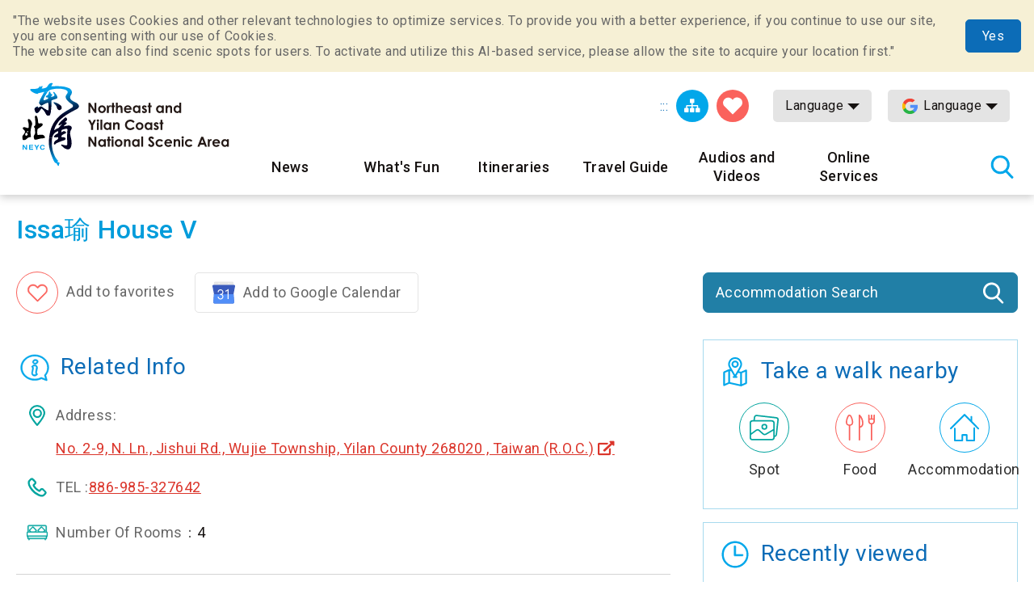

--- FILE ---
content_type: text/html; charset=utf-8
request_url: https://www.necoast-nsa.gov.tw/Lodge-Content.aspx?a=1544&l=2&lid=E4_A15010000H_030118
body_size: 42575
content:


<!DOCTYPE html>

<html id="ctl00_html" lang="en">
<head><meta http-equiv="Content-Type" content="text/html; charset=utf-8" /><meta name="viewport" content="width=device-width, initial-scale=1, maximum-scale=1" /><meta http-equiv="X-UA-Compatible" content="ie=edge" /><meta name="format-detection" content="telephone=no" /><title>
	Issa瑜 House V - Northeast and Yilan Coast National Scenic Area Tourist Information Website
</title><meta property="og:type" content="article" /><meta name='description' content='民宿內頁-Northeast and Yilan Coast National Scenic Area Tourist Information Website'><meta property='og:title' content='民宿內頁-Northeast and Yilan Coast National Scenic Area Tourist Information Website'><meta property='og:url' content='https://www.necoast-nsa.gov.tw/Lodge-Content.aspx?a=1544&l=2&lid=E4_A15010000H_030118'><meta property='og:image' content='https://www.necoast-nsa.gov.tw/images/ogimg.jpg?t=1'><meta property='og:description' content='民宿內頁-Northeast and Yilan Coast National Scenic Area Tourist Information Website'><link rel="apple-touch-icon" sizes="57x57" href="images/favicon/apple-icon-57x57.png" /><link rel="apple-touch-icon" sizes="60x60" href="images/favicon/apple-icon-60x60.png" /><link rel="apple-touch-icon" sizes="72x72" href="images/favicon/apple-icon-72x72.png" /><link rel="apple-touch-icon" sizes="76x76" href="images/favicon/apple-icon-76x76.png" /><link rel="apple-touch-icon" sizes="114x114" href="images/favicon/apple-icon-114x114.png" /><link rel="apple-touch-icon" sizes="120x120" href="images/favicon/apple-icon-120x120.png" /><link rel="apple-touch-icon" sizes="144x144" href="images/favicon/apple-icon-144x144.png" /><link rel="apple-touch-icon" sizes="152x152" href="images/favicon/apple-icon-152x152.png" /><link rel="apple-touch-icon" sizes="180x180" href="images/favicon/apple-icon-180x180.png" /><link rel="icon" type="image/png" sizes="192x192" href="images/favicon/android-icon-192x192.png" /><link rel="icon" type="image/png" sizes="32x32" href="images/favicon/favicon-32x32.png" /><link rel="icon" type="image/png" sizes="96x96" href="images/favicon/favicon-96x96.png" /><link rel="icon" type="image/png" sizes="16x16" href="images/favicon/favicon-16x16.png" /><link rel="preload" href="common/css/vendor.css" as="style" /><link rel="preload" href="common/css/plugins/jquery-ui.min.css" as="style" /><link rel="preload" as="font" crossorigin="anonymous" type="font/ttf" href="common/css/fonts/fa-solid-900.ttf" /><link rel="preload" href="common/js/plugins/jquery.min.js" as="script" /><link rel="preload" href="common/js/plugins/jquery-ui.min.js" as="script" /><link rel="preload" href="common/js/plugins/jquery.magnific-popup.min.js" as="script" /><link rel="preload" href="common/js/common-app.js" as="script" /><link rel='preconnect' crossorigin='anonymous' href='https://fonts.googleapis.com' ><link rel="preconnect" crossorigin="anonymous" href="https://www.googletagmanager.com" /><link rel='preload' as='style' href='common/css/en.css' /><link rel='stylesheet' type='text/css' href='common/css/en.css' />
<meta name="DC.Title" content="民宿內頁" />
<meta name="DC.Description" content="" />
<meta name="DC.Language" content="en" />
<meta name="DC.Date" content="2019-08-29" />

    
    <script type="text/javascript">
        var langNo = '2';
        var cultureName = 'en';
        var serviceUrl = "jsonService.ashx?l=" + langNo;
        var captchaPath = "";
        var openInNewWindow = 'Open with new window';
        var kmText = 'km';
        var distanceText = 'Distance :';
        var tdxUrl = 'https://www.necoast-nsa.gov.tw/TdxApi';
        var routeGo = 'Go';
        var routeBack = 'Back';
        var taiwanTripGoldFulongShuttleBus = 'Gold Fulong Shuttle Bus(856)';
        var taiwanTripZhuangweiSandDunesRoute = 'Zhuangwei Sand Dunes Route(Green18)';
        var taiwanTripYilanAndNortheastCoastShuttleBus = 'Yilan and Northeast Coast Shuttle bus(Green19)';
        var textParkingMaximum = "Parking maximum";
        var textStatus = "Status";
        var textDirections = "Directions";

    </script>

    
     <style>
        .green-mark{
            width:150px !important;
            height:150px !important;
            
        }

    </style>
</head>
<body class="no-js">
    <script>
        ;(function(){
            document.querySelector('body').classList.remove('no-js');
        })();
    </script>

    <noscript>
        <div class="noscript-description">
            <p>Currently, your browser does not support JavaScript. For full functionality of this page, please enable JavaScript.</p>
            <p>Printer-friendly:<br>Press Ctrl+P to print</p>
        </div>
    </noscript>
    <form name="aspnetForm" method="post" action="./Lodge-Content.aspx?a=1544&amp;l=2&amp;lid=E4_A15010000H_030118" id="aspnetForm">
<div>
<input type="hidden" name="__VIEWSTATE" id="__VIEWSTATE" value="tKGeSeGxvmF6SQ6ZuPamWoR6Q/BhryLShFqR5H311udJFVwEnYTHz2WKmEm5ngpMivBe2U5A+LdOgO1Vp44EVo85fpVuNEIsPVWQPH8Ef5xvXAzxpeUsI4x68/YNz7BNWq6PisKDOuSTZoSLCSOmEd5Nmzu8T/Y/2pu6XLTc27dxak7lH3hB05jeK1PR/VyZy1pK/pGVOu/HWGtPBPV8I1UrFB/+0dlpkJGbqzYDhj/9kCTf4UM6+UOILIKganyIbFcYXDuB74G18rI/UYGp0ZS3hygcislOs+TV0L0Pc5de0ER6ysjFKl0TJXRvsZlItr+pbKjmW7mP1VdxnU9pI8Vwl9OAAJcd/qfo/bQhT5RxVkwnoV54Bz5EbB/btifa+2mICvuNP8+UUiG9tka9rvCe+iMBeI1pHv+wnOLajnYpp5MHdNatWC4TfSc/snhlyzsKKrHirhYfiEy06Qa0sL46lMm1beSpkv9Pz0Mzy0VvdjJAMXUsdF2xWYdu7mbnpcxIQXx8NP6usfkfTShM6ooY02rB6r5nIz3ilFWsPgZhpu6UoChe7VyTxaHqqIwaC6zBmsQwDQ7oQnmdoAtnqjtPj1gPCcMF/T2gM4o8egBiF15wPOV/HpGMcx9q0fqgHbe47fxJzG+/8VmB1IgMqSau6ARUcKo0romM0mufLbHjFPSQX/HKl8LnvlxGomClmaiAYn1NdvXG15hNOW8pIHV/aeMFQ9Q2m/mTvCLJURGCBTGBn+l9OtVX0qNuWccfwThOR4rasuD4A+IBLu23FTlzdkLC9ajS1xugWaA46mZT+qQIeDCL0I3h+tX3vioSaUtgMKw4MRRcrB85hVa/00v6870HSJvW56bEDkRh6tzaLLTIjLxyCYbFKQfpE2IUqH1a2svcHqFX5XpbmEE80LQOYudpQ/nyNtdChok2cnuSzbO1h5acBfmREGTiInQymE/o2DSqTLB2piW9tcb6lLeE/xqPNBnMGOI50spUGMbfUZtD10lWdWNSAWEqHS7s4gbYkw9rGtf8rUOYPlQRHvpqYz5EzNHdzx6ROcNhjnpYLir3VkewjC7pGfEZCbmMEZffRQRwzPYOcsXmx/Y1hZkNaOCZwSTclTI/hWcxy3pJZauwMB4v1ZK5H7qRHdXZ4/yeBTXr1/gncKqds5WeK8iT8yLy+LQf5BOmQT9zVcv65gxDIF8XxE92sGfL8hL1rTa85KyKBXAxVKb/fpUv1jCBE8AeRDbQzSyFWONhH5VgnmWWPlnyQLRYQF9RBFfeL969y/l0yU3ZWKQiyVMY+it1DPQlXid6X+xBPXThdngDKRYSY2JhoaHInmDZUOEBFpiTx2wZzHBBeOAAMNIwgL8Of2W3skJNLQmiisDx4GTDgLYeZslfX9po3cfQwHWQSyRdg5HKHhO66mCGYmkYOlhzWSrRHKE9jQvu3a/NU5IP1j23Kxm/n887pfgS4n5I5S65tZUXcdMpQ17B7PHS8/JpLApWgA5hG8aZezz5ZJ7tGj/OvHaSrVFafG3Y/pDgiV/7snAKQmTRBl0mrjijHVxCJOxPRkaAjc1DcmFxMyZsf3TYFYHuNlFN18pqWd0BZXUhEonRevonv1JDmDetIRjcJjucK/Z6INPwPf8orGTKAt+8DlvgeAN6szBcT8y3Swc64xWLS4cIzuw5oh3uYKSNeMF6+eTAIs2xfHzUYz5rmYp9BVanHxLCihMGjIJSso/s4pFcJHqClf2I25YR7E41D44MK96qQQGUGeCWTK6n382LmhmprkG+jEuEU4n0Pr9xJbLuMd7RS3AXCaI7tCHD+7iMKFZC3PvUi40MUdwNmNuzfVNVaceulXL+CBh1TJxGOr3A6Rtv42jER2YGjLUzLXuP9aL3NxcDxnB9Iu2RiIcks8Ipo/4vuI8IBV07hyHB00vWBJDsf5ipRSXi9Mdbt2Y25HZSOIsiv7ruKHBr71oO6WQlDM5AY4D/8VwyaWrNXcNgpCzVNT4uiH31iDTAfnm/G0c3l8vlG/ynh1XeOdfztpj25LmFhrkK2G6lDozTK4vohgHQduItjoKBfxQtL7ex4e4DsOaA89mGikdu4FL8sRFrszPSelCFgeGo3PZWVIk8qF0bhQq2ARRE8ko2ZMqssItK2UNsIv+dEdlskUdwCLff0I/kIHXiJFoPRfJU42d6orRy4x58s7/qTxSC3YOIp3TXMY0Frj9vB0q9z0YokDvKonnCLQ32nPjemj4AmsDEMydCEmn2hkP/eKd8ir/XG9w4YiQeMvOHEczeLLG7ttfxtvoTJMjguk90tZNeiTF5N2era6oPWVbjNjP87rX1KizS8UDjUTcH26QZ6PRzTaxYHwWGHnW/EO/a4Vus9ntB8oxAO520O4cjlXRSb6rQ8CiBlNKaE60MCxAyJH7PGgVbZHl2edTLJgT05zVdV94Q+LK7o04KL8altUcn2VAIcrp1/6KNpagNdnH15jJ9Pdx2pPGGKOK8drIxF3vsCoUZMKHCdCqaSZh4p/TPC3HXz15N6+8UnVdddgLuX5ewO0Lvg3smsxSeSrdj9jVKbjAvLGV/w94YmenKITXFykfTnG+Mks33Dv3Re0gZptOg7J5J6DgGUU7/EGc1Iar0ALW8GMC3Kd29fw9G7i96/9zUqcwXeHmfT9jL9jxdpsXnfxD7RGoMaqd0tsgns43+8v8yckLtbrCy9jqB9SuW6Ads5W8HAHZlCuGbrlVmWx8nJaH85wFwhQrUHrS5GGsUgSWtx5ZSsF8vwqgFOnBrxxg58KnZhBNwWKapsFc1+LJ6t9jhXOHKep6JyN8kqXIaegOq6x9vu6TJpyOUvNyyVnY/rmxlq0hw+lgHRgHem4izgEfifo+1MBX9kbUT3CtVi5SeDoWjNEomrFSITbQrJDsoYCy9JA3n6P5NitwM2zBFJxRGApWZTxorlqhnWMaaM4CINbXZJqg5Adg6ZkeZ8NLFYcbaounxoN26+ts0/GjhBUStlKvhGH/WDxis7uifQ23VU0mRnZjP6q+4uhvUKXkjvZk78k/FkAmYOVSE47kTIf6G9I1BggF4tUkalY/sllMCtw/TZbs6d1fl6vFvuBch+az0GPy//dwJEsNfmh1UNmizlH8ykSwxD9UWe6c4AfmN3BgZypE9iropUHKrWEBNGr4rAfhrAnuS/VYz0wGFkkVzcJK2s4N/TLI/XDd7MRep08m1OYdrL//1YkEGqoyLuqqY6dmc7ivBmmh27ARb5VKuClVkkmkPYYW7NWvp6hFlOn/XDBjNafgHvJkF5e66S65k5SLz6WBXun5QOIp7Em5cymkX/1j++3SebQ6GXrzSmPqCRZr7D9v8v5TghF3h0n6ZEHBPC+3EUZbdsn8opn5L6rzeSW+NU0EZA324gmKpUALAAhfJ/utCvyk5ANpM+vUbVZCWLAnc/KtxbxaA/M7vhJ9gf3uIXCv84OArU7YkIgCwyxr747ffWwPCLlsdEDCptyVhi4NRR4KgjNbud5f0pVLDRtzkbFzqvnpjq/rdQBNpJa7NGEznGu9FBvRecpbA5xJiC8+zbJiXhnSII6iMdn1P6YdyBU+41I4YLiIKScvd16rsmctTabwd9kdKhR983hmB/WTSbFpVcO4PQCOYGN9c2xdgBDbKkV5C7uFZ4W+P7jObB+pJg95sEewLMpq7yIhOHDDhjnYOx9Eu9g3SffIugvNYnl2A8SNze/[base64]/ZG6R6iVGS6RM/FjqG7gUtDcr9WCKlzGTtdisT5nz+JqfFv0QCoEuFkZb64ocSItt2fnXkPM1xoK9EcL8Ub1U6cS3R/iXCxGa7bSRb/3pmfGmqbqt7jSy6m+tdnT1YfyuRCvXzxjchXTdx+bPSfay5z0vZuxsN/dm7HtRaT+fCNrmeuxALG8G0gAIucIuTdn+yOYihvruoAzyW/JFWn7QBYTudiqlOM7wNnFWdMjJf2FJrBtw/T3jzdmnzxEiqOu7IX2O0fqfrIlKOTLMI5iFJhmf7eIDAZkZFvQ/szJPEzBIY25vk2+eBJ9uSVK68SyFtE1TuFJz4/KjP4H+T0mA86lqkA9EZ9bBzL9BrnNaJmMoV+6R33WnbBef+6fhdDR0n+gKz/e24SWYTCbbifBw5sSR3yIrzH549IBUl/2JkgncIfzX7J++nFTZX886WOlS2FPoqRkZ7j4UJnmTmRpISjOJnngvLAtL5f/y6Cuihms7dz9/O6YWwPo1ug/m3ISMybC4f948lIeNvua89IBEI4JcNUzwyisbIrzq/0/U1tmDdN9x8o6+sfz1oqqTm4JOJjeP0czPCYCkEsELGEsTUWvsK0UFfoHG9cTYBnao2cVTzrrVZHOWbqL/EtEbaipMbdZsuIrrap9kqPbht7DnrbLP3opvKcl5TnJSWOAIBT46wTMCtL7Q9Akl7hiTgAo1TFy3D01IGaIuqGL7F+7UNDdJqy3QloG/Y9l1xSjeyPBjCFw8Jerpbrc6CEAwIhbFlfPHKP6L5YDHsfiNceC9dYMSHfh4TEC4xgrUd2v+3zydmi2FnAJ+M6Jd/Tm/tTeWhMnjIHehWKOd5BJBunbtzxYu3jF2E6Wu5px1vA8DEVNOpdM/F0d3u+lEMIu2GpNxvjIfzGqB6UL+8+bd50NUBj7A7hmpl0U2B9hTdED1HMIE4nMAHPXxt+cg0k/qyV8SC9ZjYp522A6heo1C23bbooQpHD5Vjj16IEtcqICAUsJp/E9Qc7sDRF8fE5bvox9j+1bc7NQRe19x0YNFWWo8oP8vE16Q7htX1DNeUuLM6lt41jK7JWDoZqDNqBr7Z9Nqe2GnVm5bhUJeRyTdr0pEA2WLfe5+lTW0w4k6ooDBT+k1mzolyoF0McgGrWbqipOdgARacYksQBd9XIWW2/OZmtbFprwaAZsB2rS2/5DOvHxR2LS9qiyLVaHKtR9P50sdAkaLFopBAlQYCCfn5vled603OVnunGt69VhgqgqADLG5bICBbxpB/BQNc+c4Qi9kU1qqb73Lp7REJFsrsn4JPqcCtnGwOOyM13HipZh81v8tulJuBFQzmqM8GVwpQH0T0mLM9jGa8GgvSMzC/CcVOTLSLtIah8AZ2qiNHWou2P4OVJEavTg+Oj4aIphDXSj6RfQ1PbiK35fUtGYJ8chbfL4PFjrnQrO4EEyscCzeC1JqYMVQiyQMb+tqWgRm1elkuDG3yUZOD4XzXEZIAPMJR3QqQWXYIrMft7gXTETFOKe/8LSiNmNP9cc/4U/uNemxNcoVSykk6JWjqe2S/zYVMp32n6wxncP3RappGMA6P5lWg2iTO/3v0g1+0OqufJUOPD9VU+8GQa76fqhIf41JCg2pdsA6R9fQ7bwjXGs7o45QlDBeKvDXaLchZ/UXvj8W/MPK1KwtoydPwZvC1niDVTJjTabzlkUn9KU/udd0b95PBEFt8oXe0SO9iFHfF1qhUNRJd3dEvpYcWeFIOil2xMhCs2/eIr1L0KzrbKVtct7KlmMgfhbZRAq9taAYj60D2klqExfJt4HyEQO41bPPecRXGqhaDszplxTwys2oVhM4tLLIbEUJVfGJNARWhpJf1umCipdswJO5cdJ1e16Hphk7UCiPeHZAxbBTxRCv/HmZ98owKWtNjJmFcTBEo4MR5/U2YHoZwRlYEsWugfQvIaN/sauV8AtK7ZaXLae/fURd1VjMDlGV8lIyUJPIzpZidnyhE9LSwXKdOBF12qbk9wmoyPZlx3C7L6A1dfpZrjYTKZBzuwH2MFaUYDB6TmXWExIO25ZH9PSbwHh9y4GMLrk6bx1yltnDM2X+JLgCNHW8nzeCtgZCpSqU1a2AhrXTx4mMGcN/NWpKAN687T+JPR6hxQZ1R7SkIfSDYuDDBrKYh+prvo+cfNz1JgD60HQtULO1qkgMD+GFADzWmkm/QP6JlD7skfUVg7vyDeQ69AqJ8VoiMT9/btDZaXD9fW3Fn9Hw88Z7o7YuMjuj0JZjOqZjtl9l1Gm+7u637dcQExq0ixy5aaX7QCqsvuuTxB1ymNIvPzyb0TSTOELIoTL96mZ2EkgXLAC6K99BiniisuafnHh+A+nz5U6sUVo9l59hFzdyHYEQg9j5MTUROtW2RU01dcF/hPIeuy+TaN/JrL2eGDhLJn/+fbrcNyShVtT3hXH6iVbHyAzpkUpxu6D6F49fLMNIwEblPdrRDG2AHmJ9xscEPVkxTA0h8oJxqy7wvJXxFkMaVEHrZY6mem9x0UGBPqJnx/9MHdR/KVejxfz28M30H93xv13W1ICaTXQOi2EIMSN0mNmOdpXT/IuuMcFF6IkmtVml0zpkzH9N6+BaNe1uvj4c7TXPolzZtc9f4h0JuQCqw/A22A4wQ0IoE/Rh4LQl2KqHC+4P962sj0jotMaL2hjZMOPxI7kdtS0ONi196caHW6ptkNd9oUOgfGqOAqLMy6dmvRHrOj8G15GAuv5svWs6q5BEGS7cg+e6bvg9WLMIjKhtowa/0l9yuPr/BOLbkLzeWgDTAaOxo+IUQbfDrSuk/SEQp2vbezN5ylOWqq5B6YlyuehiBvHACROxE2NFf8x8BQtT7rD+Z1JTdkCQ4tdVaS0iyaNzo+Mvv/5ocAf94Qa9gzcVasTFI7FNh81pxpB3IPkGaUCCig9WZaOJvKmt226qdX/u8dAditppmbrrIwAeTiRCd5yU/CD2mbDGd48oJ6wNjDvj1iOjzr7aBYKJgFc5RAmcuaMWjvpRMx1Mld0KdWknajzo6Zx3NPn59ZMht3OsoaaGQLOStMYBvfk081VcTrwfeiimBKv8Uti6H/SZuwwviWJQUtVREeMysoe3bKTGVTh7azPIBLY1bdPo6u0MyAZZQwR23NMlv/IggQiamTpvyuIffAIznWE5svaKec+0QT1oDIROSx0N/pMAh8KSAjPuSi0yvGOh9LJOK6rrM7fkWqACs4C29W6z1bDiWerp+IBEa/YoDCAwCbHqrATL9kISbrAMSlNjqsNjRJcuFeyXLdqyRfalMtTLIlTmyNSbWQ6kh08rw3CHeo/JHlTHe/XaVAYJYVxIF6jxHRlTTAG2dm3sZ+jpDUQgwMdjm3jRKOeq7uc9cEHxAcHixs6x7Cii5A/+PHE0xpB0g11FSjVqAeGkLY5jHDUBwSyg9CjspP6uxbC+eUkvkjLzUOLea5QnfTjD+ZR4lCUwPtoJj1T9lgeurU/+gFUV9Kjtmc2ijyWpG8CkJcCX4caiv/[base64]/JNwmTTU86dK4lROCjHfEJFJ81sBKIBB3Jvoh+JSMQtxQncZIWbymapQF18JJ3NqPgWvGpNeGkAzRMbPa/0JlCLgc7F9Mwf7SNK1RaqqHmN74eKnfioJOo2uw4X7MdHFgIhwJD3FNSUo6UYCEuWgbMK00WvoZBF/F9ze1lnaHORMUTQwmq0fRczEdjjgf7+lwKGAIGqnccf0FlJrB3PVKx+8u2mIK161jFCCfmOT53a/80bf1cGCINMLwCugrVX4UTwoiVRYAOpVo4vCYk7yXAGrIEBuxZyM035ifQ8XtMhidNFhTao7cs5LLSiAN1a75sqEkGZ3w/xHE2RPIVtuNuS3s6QAZwH5QOT2f19j9CSr0N3nbW9Pj84iuZXOjt2vg3MHpwXQknC7eQak7EdWaFan1j2Xa/HqRkxQsRB6vk1x42IQliOVqdMEYWkBZ4LCETLZ/HQw5XuRQUragD2w3Zl0LUgPH+hSMN5082QaynbJSlRKSy7lku2BAq3iWHbjW367KJMD0ME1eXiRiNbcu6PQd0/9IO1hHaJQ08GOxLi/0mZ6XC2eGSioLiberG8nHZT6bFkMOFWV38wtsTkrD1sswkP3W/BOn77m1H7y61XZlvYz5Ab1fAkJ2dUjbFqxkFtOz/[base64]/OXJIqVlKZH/331hNzAYEPqlBF0ArRk6ZFi2kLo9IKeBqu+dqPxaTbOCIgOYPwI4YvhLOXv53VHWXq8htcdgWcMHUyv16pRdmwmnikdRckYCuuBtYCi212f+flufBW6GyUN33f/nGTWfsjS0yAjlCux0it6GEK1trGqr6xPlEaa3/TE8dc05Y+Xvf8pBKvxJnI0Sz8ATwZxfxG2afbvHVKjz8nIbJoBEeMhwMjtSSsV/z41AA7rN9XapzQynjGRMyVSd2bAX0cY89yj0i7DVIuk5zjG/vMP3fuUNSR4oplneOdWH16wn2SQLiG6v+yF/NPu1RPNy2Lt+CTedmk7qLVVZoV+yedrDe2Z1Doq13Z6cPK0eU6xzBZBX25FF5cUg0PnlLKXjbGTjp5gg+xBp5av8DqS9zb590JszjAoXifdnej7/JzJoHZ1zBdv93Rydadl2Z8p7BnojrlQ1JqmidKDxKXL3hyDdqMWkuT/zutkhFP01d9Lo4wLxwvrdq766hcOYM3WDhacOJe8tecwsdqKAtyToYg3RIU8PtKg0R8DRwUoZ/z/PXpwlPIGXYjzuB5GATvTHCQ659shZcXLuGfGRca2lsheh0jKHhOtQl2RDCMxEnQlZuIhJQtOlePZU0l8prfLAQHwE6RzgluF8+j9ggZPhJR67WaiK8V4Y1/Aqp7ox33g8dh1km8uOxhEg9qAqKZIKR6bk2qkvugYY9vjbr4V7pIAlw/ghL+rtANvRTrkpABdmoqEH+MFl10g2nu4/DzbEk1sIoPpNaHpFafJ1jlxkG/2ECH+h7kk1D/CqgKFFWFV1cIsPslQwCX0+OjqJvcC7UsNmf/wco6C7H3JztwfsvP8SS15YQufROJnIRkYY1a5SvNcpPbw7S1yiDWM3IkdXLh/jqk5YnamHlQ1IROOM4X+uVQ3bJvUOcfCmh2H3Gz0W+rvqSAB5domQ1zV+Yfe45wS7gp80GOw23Z6hxRmv8L10zluF+bIov01mRDFMvAxb34j9i2Ik2zDIOTCT+XqFQbUY6uEJld0c2tyvcoRxs3vBn9PaxT55t5YHJC8NbghbD/htoM4gW9Liby38FXtKMcbwX/LwlbRA4O8InYBtDy9fH4EzjfqBv1n2mR5qMYyO6y2X8nFiPDt75eQITPFMafGsCz/AvHrXQjrIohWLj1e/qdchItr+kIYOX26VAM/MGHhkiCcCVgNKuiJiZOm8uUMZ2WSY5NapYRN8pYcNv8E8tn7JGGxv4FoGY1+c0XovPlokpmBclHBggQySf8DeG7IrPxpmRToPyAZXSXYE/cavKXls1bOYqHUz4WcAW1hmv/hUalgdNSaJ2JDGUZnaUgs0qfAa4t6STq1vTw7YjO+aZMalbBcnbA/y29y19P74Rj6x/RfGFblE5SN46QvdMLLvAfBCWtMmbfvVwpABWtEZQfi4aMO8VJAp7UChJ1O4tSFQK2fuwj3OlYHuat8XTQGX5aZ02eFvl2iv6PfQP2J9xc2arLFyWbnnYlZYoaz1cMxOU2m1GH9pnHHQcMJBL8Rcu8YoTf/Wrh+UY8Q/gy0VmzX+JHQqEqQozFYLypNOMeGFLKo8VV1KQl4pTC+hQtA8438i0LJafxKESxT+askrevumdAvGBNu47obKOvzRC3DX2N+NZmFrZj//g2do24EMTb0y3fTx2RsBEoz97rDAOJ7JOXeGFmbGF50yKIKyy11jQBh6TIb59tH3VPwNTJFXMc7zHsknvX6Y0e+F3yiGVnaA8WvDMB3cTwRUtudZboU7vqXNwJzOFmyDC90zud1xotSAOQIVQoK8P9oBUOOy3U8sDv1YCeYDy/ocvjuHeluYhSn4NZ2pItChB1xT29g1Ouox6Bo84crHuv2RYY2ew/Yj8JBkTrLLufAC/1kaGOETAGKUWt04/LYqj4UUApp5TgDXnUmtdaGJZYp7FgadP6S2Qnw8RBmP4TCZS3qdKBALvNfUKEB1sYLVn4CAqczb219wkPufOQAUDSspu0/ayGznuMGWn/MiTpQY3S65LRclqnc8DqDnB1QQBKOA76PbkaRJJVXyqX9Kywcbx9KpX5PEa7w93sjr1VTOw/Bq2j22fojawyMfUc6sfGHytpRprfEbdlLonnlS62lJ5mREufjMFN6Iv2CSwmByp/V8Hw1iSn25I9k6BeJ5sRiinTwjPdaIeV4uU6rlQD9ww+Cv03ZVOwCHY/GZ39rl2bdSpjrLwvL1di++d8S+64YrRRpnXUbntVJTfheOewvfAsYdLVBgp4z5HnubMkKfhymuVgRZ6yYs4Egt8ICNrwfDZYM4ZR5kzdArca5v8u+QDYXI9oNCw2AE/xFqRkRQyvyFzjGe+8zd9ciZwwjdIq6NIkxbKhaU5NfVKEsTMsLBCBEm+Wr/q9YVzGMpLlN1Mdj/kYa3ype2wCKPG5s0Epb710x8uKy2HrlNqeDUt93jHphP0jmDUHqZdMRUZ8RRFOlj90j7Ae6bE0VwkqMVVoUD6KzhQbLC8bdXPsDH2IXJi7dvgzotsz0AQwLvfLECFiUewdwL6LbzXs+kbEV6LbgkI/ZLr5FLASEkKYO7anJLHtoa17Bc5LdCiJzmzAwVM1oa0KiEeGTARLtQViv5hT/cykkb6kp9XRN1qTIIZPubj8gmMUY+bHvTjBUl2vPqZ68JQLzqsXu9f5gvKeDI4nG4TPAt1yfVlGhAADJzEQB5oBAb8UcTKKWi0vRGYB+ehtUqxu3TN0XZ1V9Qie7dxhn/usrJ6dD4/EU6EW55WzYi/kcjqo66eK+SpehIwg+IZZNDYFl4UtupbgsNcn+NsYIR+vBdLjNVtagVpuGJEI90KiF1f+mqfr78UUZoEVi4BFmSN9YImfq+V0yfZDHyMrSvgodLaIq5VnMLOmNu5Z51atiyfWMrMg2/X2iIPjXyymfEh7NkDz8O39666sTIo9EbNCy9fJu2N2XTb6OXfn2YxozrgcybPgBz3oSNVWM7LgRJnJecAN/tc1S8kUhuLFFx79bNdw2p0uQ076JVnrfbzbnVOwNtjwMd3KVLXzbCnFZx6l3/gThYyd4N5zJFCUmeoOt6tHJpqtS8aekuECh2ip76IqjFW1ZCZ4q3/9+y3bBBVMr9LAmBn2WQS6A550RDD4F+2FJX8ADEGs5pA3bQZVKcbxvAScD/Ga6/2bw6zR18JM29TDpF5zuSolC7Ra9RUMqR4eao1BrQIR0i5VKo/dULsVrYMIb4r5IX0ssbnIXsnZ/FRk9HNrn2iVYZ9wRwryBa7I3WN+y0JmCSDjoew15EKxQZYPkEcsT+MQtxYjB9neDsFMuLa1F3rp7LmksK9VTH5CfYHBpYSTtfApMb8QIWcaY0uA3ALTZxDorQfHJ5OiG16c9zcn0N5G7p8HtR7n1vB/uZ628zO3auORHR0jOZacBwGqcZg62d7TS+G126IxNxzKsvprcDklCb6Gjirz3XmGb278VemASKQ2I/[base64]/sIZZoXsvtSoGC82Z3GoYkwnOMHRW0Y2hfL46luR3WK3iaYReFnJ/SH5Ee2y39WVJfcYazMjrS+5z4tvF3jOT4pc1Q1SO6LoHTpTEB9DUTVy+fVxJ3rtDDtS0dcivh0ibi7zT6yoy0OMVxmOCvNxrCqXbPw9o9kRfCCU2SY10Hhd1GnHIv9bGkn/cYpOVGH1jGpKU98990IYMDY0mpPsgDu3EX14FIPiN627227nG+ytidcplAtiB/380OEFcHckyZ7kPxmpptuJRWYDQfeC9TpKXi/6MZ86P6PyXmX/IZq1YkMRflbq436MbDaxFeI+/GQGFrUat8nPqT8vbCMXbW2C9yMlftDINY5/GeotgzwMvQH2iMMV0nvXO1dqOWdgIOGqgDU1uKddJVRHeJ51kyp8h8F3Gs9L7YeEYyvAteGH3YWamLd2WjtyAMD1IKvSJCUqPSffeeHk2E4MokwKMaIfCl28b1XLqZUzgyP6Ya2Hipm7s8RS1PFiAo9K05k+EK+/PTWhFcAkrGBncL6rXljrxHKHOb+C4KaFxhb8hpAjwJhhu8TvCtoIUI/j2wz3f9zcp11VK7UsVaqSPoSLw9oZ1vkUcO1qM/T/WKFAscVgGSSAxkH2Mqn+IxueYMGSDASNt/F/U0l4H4b3oV6i0qiR0dhhub/dzZ0WoyrrkhXL6J0wCFWDZxyG6agLL2NxYf0mC3RdSCv60mtxzS2/NYw2FXp9DPZ7pomD2pOdKTryAy9+0WabY6YQLYgR5rCSt/zxJtyvUAwxqSK9/8FLRrzw/mxquV7V676asSMgHZqdC5cKu1av4qPVejkMiQa0cIRoMx9eIXMLgNudTLiBJGRjhzf2WCoVp8VPHp+MpvBlijpaag7ZJfBP18M9VXleq15xQMv2sfD4OdzP67Gl3ucyT45esgr1GKenfsDlA32QNwZk28jQaUr1wJUQnC63UbR/A8dR3JuL+rJ0qH/YEu6lWI8y0ZxmBnemC64mb6s3WEYOTpSuhnygrln5czxWiQENjC/lNU9EQJzKtLyg8x4DceaYy7jQNXrhOTXRbHnbM747PkXbQSzLCczcp9xEK4AC9fTzMVd00EES3wht1dV5BwdtPREKh6ZOxuz5Rkk6Rxba/gRx020LZU6BRY8OpV5H3upJjrfhRUfLk+ysBFzk1bnSHwSvnQGLD+2e1ZjABVJ+xnYS0V/Mrpo1uLoyfQdAfyqdHu4cK1dv5gjMXhXRLF1gFnGOMX/[base64]/GHIGyWm7tgEIhHU+1bI2iUskx3JSs94kBRGHQL+f02mW47EsaDBzfbX/RZN30Q30P3JqwjOpSwRF4wsD0VN/ZiAFus1Nd7Pfm7j2Z2mNUYUsHXRHj4P5ZyFds4QUVSbcuGIg+6Iy/[base64]/M46ip/VinmG7Lvc3hu2lwNuBPBZJPkDAJfXtmWFy0FtePwYlYEKr33kiPfB4iU82WNj7M3QOZPD9Xs2TjSxhhqUXeN+aWxSsCKo9Ym2m09m/OXgOjjuI5jLd9UB9To72AdA2EO4RCJXolk//SNcl4SmtQLcv1gUL3ZS+GKeOhcnVYmPs315IxJ6hHNKeez2guRA/oSbPoG+++t6wjeDbb4MOQggBNrTaxM6IVp8L8MX0Oo/fwNfU6xy+hG7PHVX3GXVhhwHu+AtE7gp3TAezcBRQttCG/b4GeviWiqRRzsX2yZJZJu9/Td0KjFmm4BQsCxdGlVE7iEosi35VJ80l2t131M/aM/BG5jBDZXHOJCjJwzNYsaMYJuocuSliuDBmawRLtVhnQ7FhCI+Crb+rM9M3QDK0eyGrC4otPfivqn1Lntnh0O+UNejXVXJt1qUufw61OW0dKDzFSZSidsfartsqOSMKUibz+F3uR/9DcxwU3OB8N5I3w8yn/FZO68Q+v3S8ahiUBzsvoQ2zOVCtuJTMsZ7iinLwfFvXGrcrcCuKFo1qiJfoYqhnNS8eRkVJsCaa/butsWmLVZXYCibq9/yVQcv8oYLweM6gOb4GpdIiiTxB1bp8ARhd6/Tl9RyqrN6NtmuempdvOR3kfDRAOeKyJJHo9FbnEMJbdDNxuBxcLxKGctYjnnda2S461nG4QeKzJikOvZYtT5IABzr6gUogqR/WucYRx3B2nEgXu+vxbsU2LKCTxE4dw1rTPQsbk68YWPR8kjflhb5CwlwqlvKh7c07DJ1XxMGFSUc0BkmSALGXFW/6+Z1mPVtLIoQEbiQYp4dcc+VBvjGV3GAEjuW7vg6P/7OP9I38SAa+6zcYQ8djksBYs714pZhcqwbT1A5PY26YJmgHUJqKiM6ELPbmNcQzt/0FekVSrjjxln1v54zODFuOZx2iktv9RM7LyMQgyEjxojBgw5MXSzz6LV4aWp/PbqIt77LWzsUhUdo8pG0iJuI/n+g8s4eCKDLnQcw1K7VidGtUyxMjmRTI5nc5ikXVcPocartbxT/fRCWid8lasMtS96jzN6NhCgY0HOXwApwxcKxJiqzo63bt06hfAQlIZY9EP+Y5BTZZkhrRDeySAdMCDtQNY7X01PEKVLd9qXLRjq5RBAdhgcjhoH8i5OF9EcR+z0blmrCsdQNkI5TAyvEw4LnKlYP3Wdx1f6BUM3R7C/42nN9kHbB+M2KMD4y/[base64]/cLjdLr/EZnWClT/GzpaRYdm2NLqz4Rrqr8+XcYuJ1MubSd/JnX67IfyaQYSPu7kIvSHTfqhzM/JyCTc8OasOeTAsO+oiMZrSW05NQ/+d6rBH1ZBHzQXLnoMaKz3z2bPOLtvcKNMKz//ATOYO/qjkOtrTtub+cU3jTaMh3bayE7eiJLXKqU1Cp8mcFR93SxB+YrTiSc2E3EWKqAHROLuHqihDHBOtFMUU8UAc/mg9JtUYh619m6gDoCKHuIdKWxn7woMXA/[base64]/TkrbxWjJrh5Q4Ga+xKQg2B2oHhUCrmgPj4SvjpSEnyo21kpXW6euc9wSFnfLquLGI1gQDR6aGAqLshN8c6SMyb6xoL6UxNdJR/tuep7YABh5E2+Wl7+/lvD1Ykd15BTLmpxjXK7vVADTTOy8ke/kTPAyoOTlg8e91lEbcu5dXs1DFfHXKZHh0VAa0HA9dJALpsdcpRzhyb/TZABbRTyOks3jEytDKOFG3QjRjPiEA59uiCSV3ethTuRXSG7TDV65W0PYR/2w1XkBpRcoubsPARBjO0JR0McJr80AOlgs1Ge3u3R2yuwqc+GMOhe/XzeWxK7OvV+WxgulUTAVftISdMT69ap06iZK9zKswChJ4kiTgLZ2rQJiWwfgNuWxTf55OQDnVkvtDMfx+8wt2VQQ/YddD7O2YVmCRWxqFT4lRkLJu/DpWK3RYftiXnFcXk/FYiuZvV1woF5E6AgiKf4tZ1uvjm0XqaMFDHhCPum/PPZ8VY1eq2aOvKgjkdDmryqW4Ne0shAN/zWa16UjDazuTQtLNPI4fpAxY8xCE3uH/0dKz1Am2RDObdeJLFWo/r8oI9PmS3opuAAZ5t/fN1C9ZCIjRgA5zd64/L4D3P/Pan/5Sd+8qLzz+sfWwhpI71JUPwGgwKuEOPRa1kPojr+dDHqNcvySKAXCR5bYn52Pzb0gz63eN2kfKXi16xho2c+hkOYS2AozMFDj05SsrOBw/1bgAnHMtxu72czLAZmII+Bj3dZXw0O7lmMknzU0m5wUdpkdGdfqSfNbvmZuk4+j2ngyHfX/kqkeiX9je6VAFYrigPLqAl9an6wgyy7aQPLJ6xfNBs2mh+VvNTtSSny6UFK0FiTPGzFNXtIciOv4QNOurjBpjaZx8x8XrGOQOG3w1ZRnytyGw+9XlRN+BGVBL/t+8NnGBF8IATLNMrMtoXhzJJSbUuor14g9pKtA/59QUX3goxLvoixKn31YGjYBm871Mo2/iVs/[base64]/GOl2xWHNc1v3rL5jJyao5CM5ixb4UfRKHoZ90YhmrXuxse1Dj5x1P786qdE1dpOKwDwyVJVzq7htJniaePZgOSMp8ASIRxN3/QmS6l/54fz94nZhE/Z4ASg/FgnHLdTdxO3Bttk/TTTee/mEwPrwFj14BGh4HdAG+Ntva/FZBT/dNtmmGZciyI5CusER/xySvGqBhom0G4+8kWT8t+CPkJEgTAhef8z+zEWCthhkG1Pv3KX1mW/[base64]/pSfNA7uP1f9Sv0nFOK7uj7VQv71GmHpdf7aWOdEy7JtsaWuAHlLRgAlvExK4k+4V8Oa4Kd2G7gb7Fesa5gPfVpSWSTGJ2mjVfieaFrGCqTYsxPXxAYqdI28vwDxrECYzVW5j6xMXspfrPBivFzRQaC2Osv0VIb2Xe06tc3HXiDW1imQ1PL/gzJHooYsLtP4XhFHxaEz7zn16pXbxddCPfq9Shr1qEoB9mKhPpvmz0nGeYf9BkiAmGd7zxFmXfvTfTPOf+zEvU71RaCjY/sD9Wr2dcg0xs6agoCdoF8a7uqRCwz+0jmjMFITHuXx5IrMZ3imXfMDALcKn/MnLw2IsJzS2dXAgXmXcAVNF8MbnDY+cA77UIvzK3bvZS8kXWeM02q4QoH/AwmCEnVH0uFRvL7BVjCnTh6U8xhE8z6rqRgutkTd0S3StN0rB17JK4TnlL1fuI6IX4vx/OwahDZSabFX4l6W58UlMuQla9n++O8kH94I1RTP9NjWwIHBwa4wDG4xfuxWAPXDsqA12E70bfTkWgweCQ3qb3Ao8jUcI/e1QKLnn9GMw0q3FV7SAobFUsr/GQ7mnau+djgy1eMRBHCosVhHzUrWSlI2FqCgFJN3aN6zYFrfovk2GTp8ZGKqD1h/1PtaeggCJMWteygICxM4tau8OE5JkWSsEc+PA8t5bz2JXu783UVptRFCw9PJ534wc2iabjVcs/HGol9R22s3UnBWDGr85u6LFDSME79cToas1EzRZyvKj5vQI2SqgcigwF2TrS0ubs5QE2qLp3EtLbHmeITitwZwJ/WijZUznPxv3njdk7eaYGza5uwW1W7HsdHryqKlAM8WrrN04X0tI7twXJb/Sa/PoXTA/[base64]/YHik1Ed3J4G37qMPrrEooQGxN3YgWaoEWRISW3m8g3RrAXj8z6TrAxHpapO0glfgdgi6wEQWpEe90zBo2zIildjJsEcdYYh3v5/[base64]/yF33enQtZuMDKWEk2cWKtNE9R8AUG7puJnGkj7JqFPlw9U3gf0Qwn4mDPSaUiROQYoBvQGwdSKk7R8Hu/fWcgNratTMEvXUhRFPbJQ+B85EWtrhw5Srhhtw+Wbv8wNpqVtXXpLWIygc05C+YkBn4HjQLcUAOfKKIgRlLcpDcv0NFsusEJrKtXpN2Xt+fEsSz+gDnd7AKfJmTlZF33R9DBldpbW/[base64]/JpIpVNmfwIEufpRFD14kOZPkkCzpEKCBYWacUUTnAciqNv/gyRJu8I6J8SlS0ugmOp2kRba2r42OD+0oo111bl9cfvkrHkHNa0KBs9cUllxLNhjtwC1dsj5GfZeo/Oi8lF8DTgx9sCrR3MhaXXd17GEIqC4CiRcULz5rsmnCsbXGLaUXa05m9yZq7xB8X3mpKonRMDO24M/2VmT+zK05uDJ6WHvHIXtpA4ksZHgwwfxqjfyQXKcXYSXsQ0eslUnHpfSLPq2q7uKGqLX0wbqhVV60wXVitaWi7FbDFzRFcm1N6rV/jWcggaXE+0446/kjrqORKvmWqi7Nz0Kz+PvYTCSuKdbRDoN9wpJZdBO9tplDYxDQlXdC1GrOdXAQMwpZ9ESvKWeNuixZvQ3kz0tbHPXMrTvDeAZpx7cEk/WDdICkLxumwjLz5lSiKrOlpE93069VJXGs890yGnmtq9ISJBSKq4Fbi7NtjFE4/wqurWwtdzBkebxKDrdVw+5/dPwBuVh/8GG5X/gGPzsOw4UlYmcguq9dPxS83uzZ+SMho3Z44H142nbqP3yA4M2lZ7yD8zZpGIAq9REfHMBD9xq/5FzMYSp60GqsPEdiNKx/KqCoTxLxhonX2Dps5AQGr93gq4UrEaJBQEjpsZnCo+IAmOZAuDqpDkrKSP7KfBJ/5J+Rraki87npf976e6P6hn+JP2i4EKgTGPV6KgpW8AwnYWUfFS+2/8QaLYZA+Ial23rN37Kbmix1Dvq2oBJHKsw+8tgZUNWYETjyoPKBifCwKfaZGLaajeSaPwKrUc+m3zNooQ0mI5guNMMUMD53BcghYFq+JuebFl5hfW5rDeAccx4HDCK5T2hCO8iCmLGXPhvT3P7u7CHl6O7X7Gn8pJChkeV31sGq7XbtMDBgSmF/nKZrZ/[base64]/Vufy0F0LvM4fqgoeQMxsnjX1OCU2q6CN+GEG5P2/RASQG8lQTLj7yJ/TuemE1Qj7a6bOD2vNSJ4KD2FrrcYVzPmGIjXlZO1uWbfK6ncNWME3NGsx5UQkdb0rCKmeoUsebCnpYwHeUObrRtP9h6aC8c2QCJa9/F9s4bibLIcxbe+nArBx2kZoh3ew3f0v0Qp5CSSCtnISghK8/3xB9ZIeHZluMDZQ0nv85LeGKmMp+LHHfnXz6e/T07OUIpJiexNFJ0wM8WG5wibDXcNDNQ3fmPWwoZJOwD0rIUyIHu6xCy8LbAMf8Afv39HEEqKR787bYnYCgb7ZrTBOYeWwnONBOEk1zBIn4aCb3cuYi7UWXOg/Mc+9AxFWDVtFl65aLIwXYMVM1l6vEe62+HACY7f7B20wzRvYXxT/h21SHEyHbMiT+K7912EGWpf9XyHISnrYtav/2eP6AE0XzihqaASEy0wG9fDyEwyTQyHG5mozOnxEAjLbISo+ZmkfDqQ+vInU2XRJzFo3sA8npEZr6KkeLYWg3JxUEhlKFYqsFRoHX7/bjjfViOhdKaLl0QnZ0B3zll0LN+fAIa689AOCcIqjv/w5eEaN/JBE7LAN34uNgs4vm2mowgZQWovlLgbIPFDbU+8N4LHkrkmGVhLx8t/PqV2WhDQdlxc+ORGWz+dRp3wII/cv/wXWgx2PAoi0ZY5Rnh6i4kg7frus0pWn2ZC2fXAA6PXh1yXamaytFxAxnCszOlgpBLfTwFpyIPDeKtQ5of1zS47d1WnpjUVeoOcIFgv9ATS4Tx8NwfjefC7RP4/ZHbeWtMZaYCG0//dW+4NzbJnxxsIKMPXT5F767fG7C9rt9znZmpOTNZqw3Nk+LwObqcPGhWMThmZlE9cnYzi3XLKsVSGn3fvKAfpumTvdkYvSPjMG9Ev458lHvWudKmu/4jr3ziyp0lH7OIrzXqs2xsucLfGBMPVsPSwAX2rSM+SPCFWFf3L87cH4OWp3xRZSvarP+tPlgh3SYq2ndD+DJyjMTMjIxeQO9uJEsVur9BGwukdbDzAOd9SPhgOT9pwGVCR3LojHVlhBkvuMPKPOSVKrDQ23xUj0K2GafdQcfRWT/mTWk9vR8/[base64]/cg9BMxMtzYOUcPzhkcm4x7j5kyeh4OTZTweI/[base64]/yB2EkX+IQjq4Qait0Kkjb+CV13/3mENWclKmfGwTm2YeGjlxRINEwXesjVZU5yNeF2OIiDFub2E4g6NIPgpUw3QT1EghtUCgYfJVDuhIW9xyWiSvrpwfZJNdehFDLZ4dDzYcCkvmSb7Gg0dIcwDIn09nSmKmR3CsmD+/JujkRl3MzNKNr1Nm/kAXTpP+BT+wgmJh8z/fetFlRlnGcJnFkc4QuUHW1Jv7AS/p4wQyBofeDaOWTZrHq0mKRGJaA7IaavmLN1ifk3ALnQUJQXJxffxZV4WVF1Z592ekgFMcB+gOlGQcy+0/c2Rxcij7GFm5eRFWRg04KdsJ6FeEwq5unOKlmqBlA8cBqVvCUWeWQy9pYmyCl7kXA9eklcJEnfB/QlqJIpCZuD65CcmtjrYMCk9qGwe2tfrR9PRaGZIe6I+vOIfYlV5YvU1qCtJ9jtYVNgCM7OWVaKRsusfNAzbu0W4lFJLDEeV3ELi23iCwTgZGnWGygZCICDxllufSRuo0bGw69eM4zJgBeqG0xc7HeFffnAHKnn3pCvYF3loz041arle/vxnZyuLleZ1u6ZGgnB/7zcT8hDbzQWNZQXJ7GRZn3GCzC4tG6cHMwjjKAXXOsq9iW/Pi0EVYEhCcRbyVwgUI9OPbwtuPzA0OXQukaCxI1AukFo2wNXP6vOH7tgmleH3lKyAi3MkWIxUb0VYd8jUVNBkD56bspNd3QUu6Lztuj3v4X++gyEuilNc7C0T92GaXCzr7E+zuay4olcmfGAQSy8+dG/pnImM7roJYSlAtdOdCQVlXLP9IYX9SoxDrhN3SWjwA347zLgPFOknvQCZCTS6Jw7J1oPGvOUCnEe2Moa2Kytag/+icga8aQ7PxH/[base64]/JfYVT6G5YHoh/XtndkQqoArcvtsjQ1VGhqanruvxYzyozpe0I1ThkeSNlybYO+++NYwoUghGK50DHKpy3DLULOZ+9hGmkYaiG7nJYIEWxeOwhhLpiz37PSEGGM3o/DJ5FGC+5IXFkSTlXdRiPPRM2NP4OkRmqAuCgVuUvL/ebV7lCF0BaN5HRp68dcNsGc24PA76DfTvu/MpObyi/dIMYc7PpeYZKcXsz236VcVOpKXfiLtj/[base64]/SJ8/mOMo8xil+NcWGY4VjBn9JAnMvmpwuA/uD" />
</div>

<div>

	<input type="hidden" name="__VIEWSTATEGENERATOR" id="__VIEWSTATEGENERATOR" value="F3E236F6" />
	<input type="hidden" name="__EVENTTARGET" id="__EVENTTARGET" value="" />
	<input type="hidden" name="__EVENTARGUMENT" id="__EVENTARGUMENT" value="" />
	<input type="hidden" name="__VIEWSTATEENCRYPTED" id="__VIEWSTATEENCRYPTED" value="" />
	<input type="hidden" name="__EVENTVALIDATION" id="__EVENTVALIDATION" value="GxY8n10p5TxHIqsgVbJar5OgS/KZif4uhv040PmhJrq8RDZKMnfch7TvMhAnGb+Ic9xiyHk6hReQ/gEBcowAt0mKUpzWGE0fOEDMxJNF2AOV/HtDZloVBuOG44RrSDVlnRWhJDPsruT5GIG3tQUEC8Myx8uaHI8KezrfPZOxTbG2cXQXGhe594z/b+TuKPNFD36WG7EVvkXjMR/DzU7Mfp0jyWzLjaeKmNKXNULtch4zyhvU" />
</div>
        

<a href="#c" class="firstGoTo-btn" tabindex="1" title="Move to Main Content">Move to Main Content</a>
<header id="ctl00_ucHeader_Header" class="header">
    <div class="cookie-description" style="display:none;">
        <div class="cookie-content">
            <p>"The website uses Cookies and other relevant technologies to optimize services. To provide you with a better experience, if you continue to use our site, you are consenting with our use of Cookies.
 
 <br/>The website can also find scenic spots for users. To activate and utilize this AI-based service, please allow the site to acquire your location first."</p>
        </div>
        <a href="javascript:;" role="button" class="btn btn-primary-blue " >Yes</a>
    </div>
    <a href="#menu" class="mobile-menu-btn" title="Mobile Menu Button"><span>Mobile Menu Button</span></a>
    <div id="ctl00_ucHeader_divWrap" class="wrap">
        <div class="side-left">
            <div class='logo'><a href='index.aspx?l=2' title='Northeast and Yilan Coast National Scenic Area Tourist Information Website'>Northeast and Yilan Coast National Scenic Area Tourist Information Website</a></div>
        </div>
        <div class="side-right">
            
            <div class="topnav-block">
                <a href="#u" id="u" accesskey="u" class="acc" title="Select Upper Menu Access Key">:::</a>
                <div class="link-list">
                    <a href="../Articles.aspx?a=30&l=2" class="circle-btn icon-sitemap" title="Site Map"><span>Site Map</span></a>
                    <a href="../Articles.aspx?a=376&l=2" class="circle-btn icon-collection" title="My Collection"><span>My Collection</span></a>
                    
                    
                    
                </div>
                <div class="dropdown lang-select">
                    <a href="javascript:;" role="button" class="dropdown-btn" title="Language">Language</a>
                    <div class="dropdown-list">
                        <a href="Lodge-Content.aspx?a=1544&l=1&lid=C4_A15010000H_030118" id="ctl00_ucHeader_aLang1" title="中文">中文</a>
                        <a href="Lodge-Content.aspx?a=1544&l=2&lid=E4_A15010000H_030118" id="ctl00_ucHeader_aLang2" title="English">English</a>
                        <a href="Lodge-Content.aspx?a=1544&l=3&lid=J4_A15010000H_030118" id="ctl00_ucHeader_aLang3" title="日本語">日本語</a>
                    </div>
                </div>
                <div class="dropdown lang-google-select">
                    <a href="javascript:;" role="button" class="dropdown-btn icon-google" title="Language">Language</a>
                    <div class="dropdown-list">
                        <a href="Lodge-Content.aspx?a=1544&l=5&lid=K4_A15010000H_030118" id="ctl00_ucHeader_aLang5" title="한국어">한국어</a>
                        <a href="Lodge-Content.aspx?a=1544&l=9&lid=R4_A15010000H_030118" id="ctl00_ucHeader_aLang9" title="Русский">Русский</a>
                        <a href="Lodge-Content.aspx?a=1544&l=8&lid=I4_A15010000H_030118" id="ctl00_ucHeader_aLang8" title="Bahasa Indonesia">Bahasa Indonesia</a>
                        <a href="Lodge-Content.aspx?a=1544&l=6&lid=T4_A15010000H_030118" id="ctl00_ucHeader_aLang6" title="อักษรไทย">อักษรไทย</a>
                        <a href="Lodge-Content.aspx?a=1544&l=7&lid=V4_A15010000H_030118" id="ctl00_ucHeader_aLang7" title="Tiếng Việt">Tiếng Việt</a>
                    </div>
                    
                </div>
            </div>
            <div class="undernav-block">
                <nav id="menu">
                    <ul>
                        
                            <li id="ctl00_ucHeader_rptMenu_ctl00_liItem">
                                <a href="Articles.aspx?a=4&l=2" id="ctl00_ucHeader_rptMenu_ctl00_aItem" class="menu-btn" title="News"><span>News</span></a>
                                
                                        <ul class='submenu'>
                                        <li id="ctl00_ucHeader_rptMenu_ctl00_rptLevel2_ctl01_liLevel2">
                                            <a href="Articles.aspx?a=5&l=2" id="ctl00_ucHeader_rptMenu_ctl00_rptLevel2_ctl01_aItem" class="submenu-btn" title="Latest News"><i class='submenu-icon'><img alt='' src='images/icon/m-1-1.svg'></i><span>Latest News</span></a>
                                            
                                            
                                        </li>
                                        
                                    
                                        
                                        <li id="ctl00_ucHeader_rptMenu_ctl00_rptLevel2_ctl02_liLevel2">
                                            <a href="Articles.aspx?a=3615&l=2" id="ctl00_ucHeader_rptMenu_ctl00_rptLevel2_ctl02_aItem" class="submenu-btn" title="Construction Announcement"><i class='submenu-icon'><img alt='' src='images/icon/news2-1.svg'></i><span>Construction Announcement</span></a>
                                            
                                            
                                        </li>
                                        
                                    
                                        
                                        <li id="ctl00_ucHeader_rptMenu_ctl00_rptLevel2_ctl03_liLevel2">
                                            <a href="Articles.aspx?a=9&l=2" id="ctl00_ucHeader_rptMenu_ctl00_rptLevel2_ctl03_aItem" class="submenu-btn external-link" title="RSS Subscribe(Open with new window)" target="_blank"><i class='submenu-icon'><img alt='' src='images/icon/m-1-4.svg'></i><span>RSS Subscribe</span></a>
                                            
                                            
                                        </li>
                                        <li><div class='menu-item-link'><a href='https://www.facebook.com/necoast.nsa/' target='_blank' class='circle-btn icon-facebook'>Facebook</a><a href='https://www.instagram.com/necoast/' target='_blank' class='circle-btn icon-instagram'>Instagram</a><a href='https://www.youtube.com/channel/UC4lv0ulMa_wgbZ5ystZxVpQ' target='_blank' class='circle-btn icon-youtube' >Youtube</a></div></li>
                                    </ul>
                            </li>
                            
                            <li id="ctl00_ucHeader_rptMenu_ctl01_liItem">
                                <a href="Articles.aspx?a=101&l=2" id="ctl00_ucHeader_rptMenu_ctl01_aItem" class="menu-btn" title="What&#39;s Fun"><span>What's Fun</span></a>
                                
                                        <ul class='submenu'>
                                        <li id="ctl00_ucHeader_rptMenu_ctl01_rptLevel2_ctl01_liLevel2">
                                            <a href="Articles.aspx?a=105&l=2" id="ctl00_ucHeader_rptMenu_ctl01_rptLevel2_ctl01_aItem" class="submenu-btn" title="Scenic Spots"><i class='submenu-icon'><img alt='' src='images/icon/m-2-1.svg'></i><span>Scenic Spots</span></a>
                                            
                                            <ul class="regionmenu">
                                                    <li><a href="Area-Content.aspx?a=58&l=2" id="ctl00_ucHeader_rptMenu_ctl01_rptLevel2_ctl01_rptLevel3_ctl01_aItem" title="Jinguashi">Jinguashi</a></li>
                                                
                                                    <li><a href="Area-Content.aspx?a=59&l=2" id="ctl00_ucHeader_rptMenu_ctl01_rptLevel2_ctl01_rptLevel3_ctl02_aItem" title="Nanya">Nanya</a></li>
                                                
                                                    <li><a href="Area-Content.aspx?a=147&l=2" id="ctl00_ucHeader_rptMenu_ctl01_rptLevel2_ctl01_rptLevel3_ctl03_aItem" title="Bitou">Bitou</a></li>
                                                
                                                    <li><a href="Area-Content.aspx?a=148&l=2" id="ctl00_ucHeader_rptMenu_ctl01_rptLevel2_ctl01_rptLevel3_ctl04_aItem" title="Longdong">Longdong</a></li>
                                                
                                                    <li><a href="Area-Content.aspx?a=149&l=2" id="ctl00_ucHeader_rptMenu_ctl01_rptLevel2_ctl01_rptLevel3_ctl05_aItem" title="Jinshawan">Jinshawan</a></li>
                                                
                                                    <li><a href="Area-Content.aspx?a=150&l=2" id="ctl00_ucHeader_rptMenu_ctl01_rptLevel2_ctl01_rptLevel3_ctl06_aItem" title="Aodi">Aodi</a></li>
                                                
                                                    <li><a href="Area-Content.aspx?a=151&l=2" id="ctl00_ucHeader_rptMenu_ctl01_rptLevel2_ctl01_rptLevel3_ctl07_aItem" title="Yanliao">Yanliao</a></li>
                                                
                                                    <li><a href="Area-Content.aspx?a=152&l=2" id="ctl00_ucHeader_rptMenu_ctl01_rptLevel2_ctl01_rptLevel3_ctl08_aItem" title="Fulong">Fulong</a></li>
                                                
                                                    <li><a href="Area-Content.aspx?a=153&l=2" id="ctl00_ucHeader_rptMenu_ctl01_rptLevel2_ctl01_rptLevel3_ctl09_aItem" title="Mao’ao">Mao’ao</a></li>
                                                
                                                    <li><a href="Area-Content.aspx?a=154&l=2" id="ctl00_ucHeader_rptMenu_ctl01_rptLevel2_ctl01_rptLevel3_ctl10_aItem" title="Sandiaojiao">Sandiaojiao</a></li>
                                                
                                                    <li><a href="Area-Content.aspx?a=155&l=2" id="ctl00_ucHeader_rptMenu_ctl01_rptLevel2_ctl01_rptLevel3_ctl11_aItem" title="Lailai">Lailai</a></li>
                                                
                                                    <li><a href="Area-Content.aspx?a=156&l=2" id="ctl00_ucHeader_rptMenu_ctl01_rptLevel2_ctl01_rptLevel3_ctl12_aItem" title="Shicheng">Shicheng</a></li>
                                                
                                                    <li><a href="Area-Content.aspx?a=157&l=2" id="ctl00_ucHeader_rptMenu_ctl01_rptLevel2_ctl01_rptLevel3_ctl13_aItem" title="Dali">Dali</a></li>
                                                
                                                    <li><a href="Area-Content.aspx?a=158&l=2" id="ctl00_ucHeader_rptMenu_ctl01_rptLevel2_ctl01_rptLevel3_ctl14_aItem" title="Daxi">Daxi</a></li>
                                                
                                                    <li><a href="Area-Content.aspx?a=159&l=2" id="ctl00_ucHeader_rptMenu_ctl01_rptLevel2_ctl01_rptLevel3_ctl15_aItem" title="Gengfang">Gengfang</a></li>
                                                
                                                    <li><a href="Area-Content.aspx?a=160&l=2" id="ctl00_ucHeader_rptMenu_ctl01_rptLevel2_ctl01_rptLevel3_ctl16_aItem" title="Wai&#39;ao">Wai'ao</a></li>
                                                
                                                    <li><a href="Area-Content.aspx?a=3671&l=2" id="ctl00_ucHeader_rptMenu_ctl01_rptLevel2_ctl01_rptLevel3_ctl17_aItem" title="Wushi Port">Wushi Port</a></li>
                                                
                                                    <li><a href="Area-Content.aspx?a=161&l=2" id="ctl00_ucHeader_rptMenu_ctl01_rptLevel2_ctl01_rptLevel3_ctl18_aItem" title="Guishan Island">Guishan Island</a></li>
                                                
                                                    <li><a href="Area-Content.aspx?a=3673&l=2" id="ctl00_ucHeader_rptMenu_ctl01_rptLevel2_ctl01_rptLevel3_ctl19_aItem" title="Dakeng">Dakeng</a></li>
                                                
                                                    <li><a href="Area-Content.aspx?a=3672&l=2" id="ctl00_ucHeader_rptMenu_ctl01_rptLevel2_ctl01_rptLevel3_ctl20_aItem" title="Zhu’an">Zhu’an</a></li>
                                                
                                                    <li><a href="Area-Content.aspx?a=163&l=2" id="ctl00_ucHeader_rptMenu_ctl01_rptLevel2_ctl01_rptLevel3_ctl21_aItem" title="Zhuangwei">Zhuangwei</a></li>
                                                
                                                    <li><a href="Area-Content.aspx?a=165&l=2" id="ctl00_ucHeader_rptMenu_ctl01_rptLevel2_ctl01_rptLevel3_ctl22_aItem" title="Wujie">Wujie</a></li>
                                                
                                                    <li><a href="Area-Content.aspx?a=164&l=2" id="ctl00_ucHeader_rptMenu_ctl01_rptLevel2_ctl01_rptLevel3_ctl23_aItem" title="Su’ao">Su’ao</a></li>
                                                
                                                    <li><a href="Area-Content.aspx?a=166&l=2" id="ctl00_ucHeader_rptMenu_ctl01_rptLevel2_ctl01_rptLevel3_ctl24_aItem" title="Nanfang&#39;ao">Nanfang'ao</a></li>
                                                </ul>
                                        </li>
                                        
                                    
                                        
                                        <li id="ctl00_ucHeader_rptMenu_ctl01_rptLevel2_ctl02_liLevel2" class="group-separate">
                                            <a href="Articles.aspx?a=106&l=2" id="ctl00_ucHeader_rptMenu_ctl01_rptLevel2_ctl02_aItem" class="submenu-btn" title="Quick Search"><i class='submenu-icon'><img alt='' src='images/icon/m-2-2.svg'></i><span>Quick Search</span></a>
                                            
                                            
                                        </li>
                                        
                                    
                                        
                                        <li id="ctl00_ucHeader_rptMenu_ctl01_rptLevel2_ctl03_liLevel2">
                                            <a href="Articles.aspx?a=108&l=2" id="ctl00_ucHeader_rptMenu_ctl01_rptLevel2_ctl03_aItem" class="submenu-btn" title="Deep Explorations"><i class='submenu-icon'><img alt='' src='images/icon/m-2-3.svg'></i><span>Deep Explorations</span></a>
                                            
                                            <ul class="regionmenu">
                                                    <li><a href="Articles.aspx?a=109&l=2" id="ctl00_ucHeader_rptMenu_ctl01_rptLevel2_ctl03_rptLevel3_ctl01_aItem" title="Geology">Geology</a></li>
                                                
                                                    <li><a href="Articles.aspx?a=110&l=2" id="ctl00_ucHeader_rptMenu_ctl01_rptLevel2_ctl03_rptLevel3_ctl02_aItem" title="Nature">Nature</a></li>
                                                
                                                    <li><a href="Articles.aspx?a=111&l=2" id="ctl00_ucHeader_rptMenu_ctl01_rptLevel2_ctl03_rptLevel3_ctl03_aItem" title="Culture">Culture</a></li>
                                                
                                                    <li><a href="Articles.aspx?a=3249&l=2" id="ctl00_ucHeader_rptMenu_ctl01_rptLevel2_ctl03_rptLevel3_ctl04_aItem" title="Sustainable Tourism">Sustainable Tourism</a></li>
                                                
                                                    <li><a href="Articles.aspx?a=3254&l=2" id="ctl00_ucHeader_rptMenu_ctl01_rptLevel2_ctl03_rptLevel3_ctl05_aItem" title="Great Northeast Tourism Union(Open with new window)" class="external-link" target="_blank">Great Northeast Tourism Union</a></li>
                                                </ul>
                                        </li>
                                        
                                    
                                        
                                        <li id="ctl00_ucHeader_rptMenu_ctl01_rptLevel2_ctl04_liLevel2">
                                            <a href="Articles.aspx?a=1536&l=2" id="ctl00_ucHeader_rptMenu_ctl01_rptLevel2_ctl04_aItem" class="submenu-btn external-link" title="Smart travel map(Open with new window)" target="_blank"><i class='submenu-icon'><img alt='' src='images/icon/m-2-3-2.svg'></i><span>Smart travel map</span></a>
                                            
                                            
                                        </li>
                                        
                                    
                                        
                                        <li id="ctl00_ucHeader_rptMenu_ctl01_rptLevel2_ctl05_liLevel2" class="group-separate">
                                            <a href="Articles.aspx?a=107&l=2" id="ctl00_ucHeader_rptMenu_ctl01_rptLevel2_ctl05_aItem" class="submenu-btn" title="Festivals"><i class='submenu-icon'><img alt='' src='images/icon/m-2-4.svg'></i><span>Festivals</span></a>
                                            
                                            <ul class="regionmenu">
                                                    <li><a href="Articles.aspx?a=337&l=2" id="ctl00_ucHeader_rptMenu_ctl01_rptLevel2_ctl05_rptLevel3_ctl01_aItem" title="Sand Sculpting Festival">Sand Sculpting Festival</a></li>
                                                
                                                    <li><a href="Articles.aspx?a=339&l=2" id="ctl00_ucHeader_rptMenu_ctl01_rptLevel2_ctl05_rptLevel3_ctl02_aItem" title="Cycling in the Northeast Coast">Cycling in the Northeast Coast</a></li>
                                                
                                                    <li><a href="Articles.aspx?a=340&l=2" id="ctl00_ucHeader_rptMenu_ctl01_rptLevel2_ctl05_rptLevel3_ctl03_aItem" title="Caoling Historic Trail: The Season of Silver Grass">Caoling Historic Trail: The Season of Silver Grass</a></li>
                                                
                                                    <li><a href="Articles.aspx?a=341&l=2" id="ctl00_ucHeader_rptMenu_ctl01_rptLevel2_ctl05_rptLevel3_ctl04_aItem" title="Traditional fish-catching in Yilan">Traditional fish-catching in Yilan</a></li>
                                                
                                                    <li><a href="Articles.aspx?a=336&l=2" id="ctl00_ucHeader_rptMenu_ctl01_rptLevel2_ctl05_rptLevel3_ctl05_aItem" title="Welcoming the Sunrise at the Guishan Island">Welcoming the Sunrise at the Guishan Island</a></li>
                                                </ul>
                                        </li>
                                        
                                    
                                        
                                        <li id="ctl00_ucHeader_rptMenu_ctl01_rptLevel2_ctl06_liLevel2" class="group-separate">
                                            <a href="Articles.aspx?a=104&l=2" id="ctl00_ucHeader_rptMenu_ctl01_rptLevel2_ctl06_aItem" class="submenu-btn" title="Hot Spots"><i class='submenu-icon'><img alt='' src='images/icon/m-2-5.svg'></i><span>Hot Spots</span></a>
                                            
                                            <ul class="regionmenu">
                                                    <li><a href="Articles.aspx?a=1546&l=2" id="ctl00_ucHeader_rptMenu_ctl01_rptLevel2_ctl06_rptLevel3_ctl01_aItem" title="Caoling Historic Trail">Caoling Historic Trail</a></li>
                                                
                                                    <li><a href="Articles.aspx?a=332&l=2" id="ctl00_ucHeader_rptMenu_ctl01_rptLevel2_ctl06_rptLevel3_ctl02_aItem" title="Bitou Cape Hiking Trail">Bitou Cape Hiking Trail</a></li>
                                                
                                                    <li><a href="Articles.aspx?a=331&l=2" id="ctl00_ucHeader_rptMenu_ctl01_rptLevel2_ctl06_rptLevel3_ctl03_aItem" title="Fulong Beach">Fulong Beach</a></li>
                                                
                                                    <li><a href="Articles.aspx?a=1545&l=2" id="ctl00_ucHeader_rptMenu_ctl01_rptLevel2_ctl06_rptLevel3_ctl04_aItem" title="Old Caoling Bike Tunnel">Old Caoling Bike Tunnel</a></li>
                                                
                                                    <li><a href="Articles.aspx?a=334&l=2" id="ctl00_ucHeader_rptMenu_ctl01_rptLevel2_ctl06_rptLevel3_ctl05_aItem" title="Daxi Fishery Port">Daxi Fishery Port</a></li>
                                                
                                                    <li><a href="Articles.aspx?a=335&l=2" id="ctl00_ucHeader_rptMenu_ctl01_rptLevel2_ctl06_rptLevel3_ctl06_aItem" title="Sandiao Cape Lighthouse">Sandiao Cape Lighthouse</a></li>
                                                
                                                    <li><a href="Articles.aspx?a=330&l=2" id="ctl00_ucHeader_rptMenu_ctl01_rptLevel2_ctl06_rptLevel3_ctl07_aItem" title="Nanya Rocks">Nanya Rocks</a></li>
                                                
                                                    <li><a href="Articles.aspx?a=1548&l=2" id="ctl00_ucHeader_rptMenu_ctl01_rptLevel2_ctl06_rptLevel3_ctl08_aItem" title="Taoyuan Valley">Taoyuan Valley</a></li>
                                                </ul>
                                        </li>
                                        
                                    </ul>
                            </li>
                            
                            <li id="ctl00_ucHeader_rptMenu_ctl02_liItem">
                                <a href="Articles.aspx?a=135&l=2" id="ctl00_ucHeader_rptMenu_ctl02_aItem" class="menu-btn" title="Itineraries"><span>Itineraries</span></a>
                                
                                        <ul class='submenu'>
                                        <li id="ctl00_ucHeader_rptMenu_ctl02_rptLevel2_ctl01_liLevel2">
                                            <a href="Articles.aspx?a=137&l=2" id="ctl00_ucHeader_rptMenu_ctl02_rptLevel2_ctl01_aItem" class="submenu-btn" title="Recommended Itineraries"><i class='submenu-icon'><img alt='' src='images/icon/m-3-1.svg'></i><span>Recommended Itineraries</span></a>
                                            
                                            <ul class="regionmenu">
                                                    <li><a href="Articles.aspx?a=142&l=2" id="ctl00_ucHeader_rptMenu_ctl02_rptLevel2_ctl01_rptLevel3_ctl01_aItem" title="1 Day Package">1 Day Package</a></li>
                                                
                                                    <li><a href="Articles.aspx?a=143&l=2" id="ctl00_ucHeader_rptMenu_ctl02_rptLevel2_ctl01_rptLevel3_ctl02_aItem" title="2 Day Package">2 Day Package</a></li>
                                                </ul>
                                        </li>
                                        
                                    
                                        
                                        <li id="ctl00_ucHeader_rptMenu_ctl02_rptLevel2_ctl02_liLevel2">
                                            <a href="Articles.aspx?a=136&l=2" id="ctl00_ucHeader_rptMenu_ctl02_rptLevel2_ctl02_aItem" class="submenu-btn" title="Itinerary Search"><i class='submenu-icon'><img alt='' src='images/icon/m-3-2.svg'></i><span>Itinerary Search</span></a>
                                            
                                            
                                        </li>
                                        
                                    
                                        
                                        <li id="ctl00_ucHeader_rptMenu_ctl02_rptLevel2_ctl03_liLevel2">
                                            <a href="Articles.aspx?a=141&l=2" id="ctl00_ucHeader_rptMenu_ctl02_rptLevel2_ctl03_aItem" class="submenu-btn" title="Muslim-friendly Tours"><i class='submenu-icon'><img alt='' src='images/icon/m-3-6.svg'></i><span>Muslim-friendly Tours</span></a>
                                            
                                            
                                        </li>
                                        
                                    
                                        
                                        <li id="ctl00_ucHeader_rptMenu_ctl02_rptLevel2_ctl04_liLevel2" class="group-separate">
                                            <a href="Articles.aspx?a=139&l=2" id="ctl00_ucHeader_rptMenu_ctl02_rptLevel2_ctl04_aItem" class="submenu-btn" title="Taiwan Tour Bus"><i class='submenu-icon'><img alt='' src='images/icon/m-3-4.png'></i><span>Taiwan Tour Bus</span></a>
                                            
                                            
                                        </li>
                                        
                                    
                                        
                                        <li id="ctl00_ucHeader_rptMenu_ctl02_rptLevel2_ctl05_liLevel2">
                                            <a href="Articles.aspx?a=138&l=2" id="ctl00_ucHeader_rptMenu_ctl02_rptLevel2_ctl05_aItem" class="submenu-btn" title="Taiwan Tourist Shuttle"><i class='submenu-icon'><img alt='' src='images/icon/bus.svg'></i><span>Taiwan Tourist Shuttle</span></a>
                                            
                                            <ul class="regionmenu">
                                                    <li><a href="Articles.aspx?a=145&l=2" id="ctl00_ucHeader_rptMenu_ctl02_rptLevel2_ctl05_rptLevel3_ctl01_aItem" title="Gold Fulong Shuttle Bus(856)">Gold Fulong Shuttle Bus(856)</a></li>
                                                
                                                    <li><a href="Articles.aspx?a=146&l=2" id="ctl00_ucHeader_rptMenu_ctl02_rptLevel2_ctl05_rptLevel3_ctl02_aItem" title="Zhuangwei Sand Dunes Route(Green18)">Zhuangwei Sand Dunes Route(Green18)</a></li>
                                                
                                                    <li><a href="Articles.aspx?a=2691&l=2" id="ctl00_ucHeader_rptMenu_ctl02_rptLevel2_ctl05_rptLevel3_ctl03_aItem" title="Yilan and Northeast Coast Shuttle bus(Green19)">Yilan and Northeast Coast Shuttle bus(Green19)</a></li>
                                                </ul>
                                        </li>
                                        
                                    
                                        
                                        <li id="ctl00_ucHeader_rptMenu_ctl02_rptLevel2_ctl06_liLevel2" class="group-separate">
                                            <a href="Articles.aspx?a=310&l=2" id="ctl00_ucHeader_rptMenu_ctl02_rptLevel2_ctl06_aItem" class="submenu-btn" title="Hottest Itineraries"><i class='submenu-icon'><img alt='' src='images/icon/m-3-7.svg'></i><span>Hottest Itineraries</span></a>
                                            
                                            <ul class="regionmenu">
                                                    <li><a href="Articles.aspx?a=2604&l=2" id="ctl00_ucHeader_rptMenu_ctl02_rptLevel2_ctl06_rptLevel3_ctl01_aItem" title="Northeast Coast Hiking Tour">Northeast Coast Hiking Tour</a></li>
                                                
                                                    <li><a href="Articles.aspx?a=2605&l=2" id="ctl00_ucHeader_rptMenu_ctl02_rptLevel2_ctl06_rptLevel3_ctl02_aItem" title="Cycling &amp; Boating Slow Tour">Cycling & Boating Slow Tour</a></li>
                                                
                                                    <li><a href="Articles.aspx?a=346&l=2" id="ctl00_ucHeader_rptMenu_ctl02_rptLevel2_ctl06_rptLevel3_ctl03_aItem" title="Fulong Coasts Cycling Two-day Tour">Fulong Coasts Cycling Two-day Tour</a></li>
                                                
                                                    <li><a href="Articles.aspx?a=344&l=2" id="ctl00_ucHeader_rptMenu_ctl02_rptLevel2_ctl06_rptLevel3_ctl04_aItem" title="Whales and a Small Town: a two-day tour">Whales and a Small Town: a two-day tour</a></li>
                                                
                                                    <li><a href="Articles.aspx?a=2606&l=2" id="ctl00_ucHeader_rptMenu_ctl02_rptLevel2_ctl06_rptLevel3_ctl05_aItem" title="Guishan Island Cultural Tour">Guishan Island Cultural Tour</a></li>
                                                
                                                    <li><a href="Articles.aspx?a=3670&l=2" id="ctl00_ucHeader_rptMenu_ctl02_rptLevel2_ctl06_rptLevel3_ctl06_aItem" title="Tsukuba Kasumigaura Ring Ring Road">Tsukuba Kasumigaura Ring Ring Road</a></li>
                                                </ul>
                                        </li>
                                        
                                    </ul>
                            </li>
                            
                            <li id="ctl00_ucHeader_rptMenu_ctl03_liItem" class="is-selected">
                                <a href="Articles.aspx?a=102&l=2" id="ctl00_ucHeader_rptMenu_ctl03_aItem" class="menu-btn" title="Travel Guide"><span>Travel Guide</span></a>
                                
                                        <ul class='submenu'>
                                        <li id="ctl00_ucHeader_rptMenu_ctl03_rptLevel2_ctl01_liLevel2">
                                            <a href="Articles.aspx?a=125&l=2" id="ctl00_ucHeader_rptMenu_ctl03_rptLevel2_ctl01_aItem" class="submenu-btn" title="Food"><i class='submenu-icon'><img alt='' src='images/icon/m-4-1.svg'></i><span>Food</span></a>
                                            
                                            <ul class="regionmenu">
                                                    <li><a href="Articles.aspx?a=126&l=2" id="ctl00_ucHeader_rptMenu_ctl03_rptLevel2_ctl01_rptLevel3_ctl01_aItem" title="Local Delicacy">Local Delicacy</a></li>
                                                
                                                    <li><a href="Articles.aspx?a=127&l=2" id="ctl00_ucHeader_rptMenu_ctl03_rptLevel2_ctl01_rptLevel3_ctl02_aItem" title="Restaurant Search">Restaurant Search</a></li>
                                                </ul>
                                        </li>
                                        
                                    
                                        
                                        <li id="ctl00_ucHeader_rptMenu_ctl03_rptLevel2_ctl02_liLevel2">
                                            <a href="Articles.aspx?a=128&l=2" id="ctl00_ucHeader_rptMenu_ctl03_rptLevel2_ctl02_aItem" class="submenu-btn current" title="Accommodation"><i class='submenu-icon'><img alt='' src='images/icon/m-4-2.svg'></i><span>Accommodation</span></a>
                                            
                                            <ul class="regionmenu">
                                                    <li><a href="Articles.aspx?a=375&l=2" id="ctl00_ucHeader_rptMenu_ctl03_rptLevel2_ctl02_rptLevel3_ctl01_aItem" title="Hotel">Hotel</a></li>
                                                
                                                    <li><a href="Articles.aspx?a=1543&l=2" id="ctl00_ucHeader_rptMenu_ctl03_rptLevel2_ctl02_rptLevel3_ctl02_aItem" title="Homestay">Homestay</a></li>
                                                </ul>
                                        </li>
                                        
                                    
                                        
                                        <li id="ctl00_ucHeader_rptMenu_ctl03_rptLevel2_ctl03_liLevel2" class="group-separate">
                                            <a href="Articles.aspx?a=129&l=2" id="ctl00_ucHeader_rptMenu_ctl03_rptLevel2_ctl03_aItem" class="submenu-btn" title="Transportation "><i class='submenu-icon'><img alt='' src='images/icon/m-4-3.svg'></i><span>Transportation </span></a>
                                            
                                            
                                        </li>
                                        
                                    
                                        
                                        <li id="ctl00_ucHeader_rptMenu_ctl03_rptLevel2_ctl04_liLevel2">
                                            <a href="Articles.aspx?a=130&l=2" id="ctl00_ucHeader_rptMenu_ctl03_rptLevel2_ctl04_aItem" class="submenu-btn" title="Plan a Trip"><i class='submenu-icon'><img alt='' src='images/icon/m-4-4.svg'></i><span>Plan a Trip</span></a>
                                            
                                            <ul class="regionmenu">
                                                    <li><a href="Articles.aspx?a=131&l=2" id="ctl00_ucHeader_rptMenu_ctl03_rptLevel2_ctl04_rptLevel3_ctl01_aItem" title="Safety Information">Safety Information</a></li>
                                                
                                                    <li><a href="Articles.aspx?a=133&l=2" id="ctl00_ucHeader_rptMenu_ctl03_rptLevel2_ctl04_rptLevel3_ctl02_aItem" title="FAQ">FAQ</a></li>
                                                
                                                    <li><a href="Articles.aspx?a=134&l=2" id="ctl00_ucHeader_rptMenu_ctl03_rptLevel2_ctl04_rptLevel3_ctl03_aItem" title="Information Station">Information Station</a></li>
                                                </ul>
                                        </li>
                                        
                                    </ul>
                            </li>
                            
                            <li id="ctl00_ucHeader_rptMenu_ctl04_liItem">
                                <a href="Articles.aspx?a=103&l=2" id="ctl00_ucHeader_rptMenu_ctl04_aItem" class="menu-btn" title="Audios and Videos"><span>Audios and Videos</span></a>
                                
                                        <ul class='submenu is-basic'>
                                        <li id="ctl00_ucHeader_rptMenu_ctl04_rptLevel2_ctl01_liLevel2">
                                            <a href="Articles.aspx?a=112&l=2" id="ctl00_ucHeader_rptMenu_ctl04_rptLevel2_ctl01_aItem" class="submenu-btn" title="Photos"><i class='submenu-icon'><img alt='' src='images/icon/icon-camera.svg'></i><span>Photos</span></a>
                                            
                                            
                                        </li>
                                        
                                    
                                        
                                        <li id="ctl00_ucHeader_rptMenu_ctl04_rptLevel2_ctl02_liLevel2">
                                            <a href="Articles.aspx?a=113&l=2" id="ctl00_ucHeader_rptMenu_ctl04_rptLevel2_ctl02_aItem" class="submenu-btn" title="Videos"><i class='submenu-icon'><img alt='' src='images/icon/icon-video(1).svg'></i><span>Videos</span></a>
                                            
                                            
                                        </li>
                                        
                                    
                                        
                                        <li id="ctl00_ucHeader_rptMenu_ctl04_rptLevel2_ctl03_liLevel2">
                                            <a href="Articles.aspx?a=114&l=2" id="ctl00_ucHeader_rptMenu_ctl04_rptLevel2_ctl03_aItem" class="submenu-btn" title="360-degree panoramic views"><i class='submenu-icon'><img alt='' src='images/icon/icon-360degrees.svg'></i><span>360-degree panoramic views</span></a>
                                            
                                            
                                        </li>
                                        
                                    
                                        
                                        <li id="ctl00_ucHeader_rptMenu_ctl04_rptLevel2_ctl04_liLevel2">
                                            <a href="Articles.aspx?a=115&l=2" id="ctl00_ucHeader_rptMenu_ctl04_rptLevel2_ctl04_aItem" class="submenu-btn" title="Areo photography"><i class='submenu-icon'><img alt='' src='images/icon/icon-drone.svg'></i><span>Areo photography</span></a>
                                            
                                            
                                        </li>
                                        
                                    
                                        
                                        <li id="ctl00_ucHeader_rptMenu_ctl04_rptLevel2_ctl05_liLevel2">
                                            <a href="Articles.aspx?a=116&l=2" id="ctl00_ucHeader_rptMenu_ctl04_rptLevel2_ctl05_aItem" class="submenu-btn" title="Publications/E-books"><i class='submenu-icon'><img alt='' src='images/icon/icon-ebook.svg'></i><span>Publications/E-books</span></a>
                                            
                                            
                                        </li>
                                        
                                    
                                        
                                        <li id="ctl00_ucHeader_rptMenu_ctl04_rptLevel2_ctl06_liLevel2">
                                            <a href="Articles.aspx?a=118&l=2" id="ctl00_ucHeader_rptMenu_ctl04_rptLevel2_ctl06_aItem" class="submenu-btn" title="Brochures"><i class='submenu-icon'><img alt='' src='images/icon/icon-page.svg'></i><span>Brochures</span></a>
                                            
                                            
                                        </li>
                                        
                                    </ul>
                            </li>
                            
                            <li id="ctl00_ucHeader_rptMenu_ctl05_liItem">
                                <a href="Articles.aspx?a=10&l=2" id="ctl00_ucHeader_rptMenu_ctl05_aItem" class="menu-btn" title="Online Services"><span>Online Services</span></a>
                                
                                        <ul class='submenu is-basic-has-group'>
                                        <li id="ctl00_ucHeader_rptMenu_ctl05_rptLevel2_ctl01_liLevel2">
                                            <a href="Articles.aspx?a=14&l=2" id="ctl00_ucHeader_rptMenu_ctl05_rptLevel2_ctl01_aItem" class="submenu-btn" title="Contact Us"><span>Contact Us</span></a>
                                            
                                            
                                        </li>
                                        
                                    
                                        
                                        <li id="ctl00_ucHeader_rptMenu_ctl05_rptLevel2_ctl02_liLevel2">
                                            <a href="Articles.aspx?a=1515&l=2" id="ctl00_ucHeader_rptMenu_ctl05_rptLevel2_ctl02_aItem" class="submenu-btn" title="Status check"><span>Status check</span></a>
                                            
                                            
                                        </li>
                                        
                                    
                                        
                                        <li id="ctl00_ucHeader_rptMenu_ctl05_rptLevel2_ctl03_liLevel2">
                                            <a href="Articles.aspx?a=119&l=2" id="ctl00_ucHeader_rptMenu_ctl05_rptLevel2_ctl03_aItem" class="submenu-btn external-link" title="Guishan island application inquiry(Open with new window)" target="_blank"><span>Guishan island application inquiry</span></a>
                                            
                                            
                                        </li>
                                        
                                    
                                        
                                        <li id="ctl00_ucHeader_rptMenu_ctl05_rptLevel2_ctl04_liLevel2">
                                            <a href="Articles.aspx?a=120&l=2" id="ctl00_ucHeader_rptMenu_ctl05_rptLevel2_ctl04_aItem" class="submenu-btn external-link" title="Coastal/Mountain Cleanup Online Application(Open with new window)" target="_blank"><span>Coastal/Mountain Cleanup Online Application</span></a>
                                            
                                            
                                        </li>
                                        
                                    </ul>
                            </li>
                            
                    </ul>
                </nav>
                <div class="features-block">
                    <a href="#lightboxAroundview" class="icon-btn icon-aroundview" data-text="1" title="Destinations near you" style="display:none;"><span>Destinations near you</span><em></em></a>
                    <a href="#lightboxSuggestview" class="icon-btn icon-suggestview" title="You might be interested in..." style="display:none;"><span>You might be interested in...</span></a>
                    <a href="javascript:;" role="button" class="fullSearch-switch-btn"  title="Search">Search</a>
                </div>
            </div>
        </div>
    </div>
</header>
<div class="fullSearch-zone">
    <div class="wrap-great">
        
    <div id="ctl00_ucHeader_SearchBox" class="fullSearch" onkeypress="javascript:return WebForm_FireDefaultButton(event, &#39;ctl00_ucHeader_btnSearch&#39;)">
	
        <div class="fieldset">
            <label for="ctl00_ucHeader_txtKeyword">Search</label>
            <input name="ctl00$ucHeader$txtKeyword" type="text" id="ctl00_ucHeader_txtKeyword" title="Please Input Keywords" class="searchBox" placeholder="Please Input Keywords" />
        </div>
        <input type="submit" name="ctl00$ucHeader$btnSearch" value="Search" id="ctl00_ucHeader_btnSearch" title="Search" class="search-btn" />
    
</div>
    <div class="keyword">
        <label>Hot：</label>
        
                <a href="Query.aspx?a=29&q=Fulong&lang=2" id="ctl00_ucHeader_rptKeywords_ctl00_aItem" title="Fulong">Fulong</a>　
            
                <a href="Query.aspx?a=29&q=Silver%20Grass&lang=2" id="ctl00_ucHeader_rptKeywords_ctl01_aItem" title="Silver Grass">Silver Grass</a>　
            
                <a href="Query.aspx?a=29&q=Caoling%20Historic%20Trail&lang=2" id="ctl00_ucHeader_rptKeywords_ctl02_aItem" title="Caoling Historic Trail">Caoling Historic Trail</a>　
            
        
    </div>
    </div>
</div>

<!--附近景點-->
<div id="lightboxAroundview" class="featuresLightbox white-popup-block mfp-hide">
    <div class="featuresLightbox-wrapper">
        
        <div class="featuresLightbox-header">
            <div class="featuresLightbox-title">Nearby Information
                
            </div>
            <button type="button" class="btn LBS-map-btn" role="tab">Map mode</button>
            <button type="button" class="btn LBS-list-btn" role="tab">List mode</button>
        </div>

        <div class="featuresLightbox-list-mode" role="tabpanel">
            <div class="featuresLightbox-button-list">
                <button type="button" class="btn btn-secondary-blue" data-btn-index="1" >Weather</button>
                <button id="LBS-btn-parking" type="button" class="btn btn-secondary-blue" data-btn-index="2" style="display:none;">Parking lot</button>
                <button id="LBS-btn-bus" type="button" class="btn btn-secondary-blue" data-btn-index="3" style="display:none;">Taiwan Tourist Shuttle</button>
                <button id="LBS-btn-attraction" type="button" class="btn btn-secondary-blue" data-btn-index="4" style="display:none;">Spot</button>
                <button id="LBS-btn-food" type="button" class="btn btn-secondary-blue" data-btn-index="5" style="display:none;">Food</button>
                <button id="LBS-btn-shop" type="button" class="btn btn-secondary-blue" data-btn-index="6" style="display:none;">Tourism Union Shops</button>
                <button id="LBS-btn-lodge" type="button" class="btn btn-secondary-blue" data-btn-index="7" style="display:none;">Accommodation</button>
                <button id="LBS-btn-toilet" type="button" class="btn btn-secondary-blue" data-btn-index="8" style="display:none;">Toilet</button>
            </div>
            <div class="featuresLightbox-content">
                <div class="LBS-title LBS-weather" data-title-index="1">
                    Weather
                    <div class="weather-more-link">
                        <a href="https://www.cwa.gov.tw/V8/C/W/Town/Town.html?TID=6502600" class="external-link" target="_blank" title="Central Weather Administration, MOTC(Open with new window)">Central Weather Administration, MOTC</a>
                        <a href="https://airtw.moenv.gov.tw/" class="external-link" target="_blank" title="Taiwan Air Quality Monitoring Network(Open with new window)">Taiwan Air Quality Monitoring Network</a>
                    </div>
                </div>
                <ul class="LBS-weather-list">
                    <li class="LBS-weather-item temperature">
                        <figure>
                            <img src="images/live_weather/04.svg" alt="多雲">
                        </figure>
                        <div class="LBS-weather-info">
                            <span class="LBS-weather-title">Temperature</span>
                            <span class="LBS-weather-desc"></span>
                        </div>
                    </li>
                    <li class="LBS-weather-item rain">
                        <figure>
                            <img src="images/icon/umbrella.svg" alt="降雨機率">
                        </figure>
                        <div class="LBS-weather-info">
                            <span class="LBS-weather-title">Probability of precipitation</span>
                            <span class="LBS-weather-desc">10%</span>
                        </div>
                    </li>
                    <li class="LBS-weather-item uv">
                        <figure>
                            <img src="images/live_weather/uv/5.svg" alt="">
                        </figure>
                        <div class="LBS-weather-info">
                            <span class="LBS-weather-title">UV Rays</span>
                            <span class="LBS-weather-desc"></span>
                        </div>
                    </li>
                    <li class="LBS-weather-item aqi">
                        <figure>
                            <img src="" alt="">
                        </figure>
                        <div class="LBS-weather-info">
                            <span class="LBS-weather-title">Air Quality Index (AQI)</span>
                            <span class="LBS-weather-desc">50 良好</span>
                        </div>
                    </li>
                </ul>
                <div class="LBS-title park" data-title-index="2" style="display:none;">
                    Parking lot
                    <a href="https://events.necoast-nsa.gov.tw/SmartTourismInfo/Parking.aspx?l=2" id="ctl00_ucHeader_aMoreParkingInfo" class="more-link">more information</a>
                </div>
                <div class="parking-explain LBS-parking-explain" style="display:none;">
                    <span>Status Description:</span>
                    <span class="status safe">remaining parking space &gt;50%
                    </span>
                    <span class="status warn">remaining parking space 15%-50%
                    </span>
                    <span class="status danger">remaining parking space &lt;15%
                    </span>
                    <span class="status maintain">Data updating
                    </span>
                </div>
                <ul id="lbsParkingList" class="aroundview-list LBS-parking" style="display:none;">
                    
                </ul>
                <div class="LBS-title bus" data-title-index="3" style="display:none;">
                    Taiwan Tourist Shuttle
                    <a href="https://events.necoast-nsa.gov.tw/SmartTourismInfo/Parking.aspx?l=2" id="ctl00_ucHeader_aMoreRealTimeData" class="more-link">more real-time data</a>
                </div>
                
                <div id="lbsBusList" class="LBS-bus-wrapper" style="display:none;">
                    <div class="outbound">
                        <div class="destination">Go</div>
                        <div id="lbsBusRoute0" class="LBS-bus-list">

                        </div>
                    </div>
                    <div class="return">
                        <div class="destination">Back</div>
                        <div id="lbsBusRoute1" class="LBS-bus-list">
               
                        </div>
                    </div>
                </div>
                <div class="LBS-title view" data-title-index="4" style="display:none;">
                    Spot
                    <a href="Attraction.aspx?a=106&l=2" id="ctl00_ucHeader_aMoreSpot" class="more-link">more information</a>
                </div>
                
                <ul id="lbsAttractionList" class="aroundview-list" style="display:none;">
                </ul>
                <div class="LBS-title food" data-title-index="5" style="display:none;">
                    Food
                    <a href="Food.aspx?a=127&l=2" id="ctl00_ucHeader_aMoreFood" class="more-link">more information</a>
                </div>
                <ul id="lbsFoodList" class="aroundview-list" style="display:none;">
                </ul>
                <div class="LBS-title shop" data-title-index="6">
                    Tourism Union Shops
                    <a href="/tourismunion/Store-List.aspx?a=3310&l=2" id="ctl00_ucHeader_aMoreShop" class="more-link">more information</a>
                </div>
                <ul id="lbsStoreList" class="aroundview-list" style="display:none;">
                    
                </ul>
                <div class="LBS-title stay" data-title-index="7" style="display:none;">
                    Accommodation
                    <a href="Lodge.aspx?a=375&l=2" id="ctl00_ucHeader_aMoreLodge" class="more-link">more information</a>
                </div>
                <ul id="lbsLodgeList" class="aroundview-list" style="display:none;">
                </ul>
                
                <div class="LBS-title toilet" style="display:none;">
                    Toilet
                </div>
                <ul id="lbsToiletList" class="aroundview-list toilet" style="display:none;">
                </ul>
            </div>
        </div>

        <div class="featuresLightbox-map-mode" role="tabpanel">
        <ul class="LBS-map-option">
            <li class="select-item park" style="display:none;">
                <input type="checkbox" id="parking" name="parking" checked>
                <label for="parking">Parking lot</label>
            </li>
            <li class="select-item bus" style="display:none;">
                <input type="checkbox" id="bus" name="bus">
                <label for="bus">Taiwan Tourist Shuttle</label>
            </li>
            <li class="select-item attractions" style="display:none;">
                <input type="checkbox" id="attractions" name="attractions">
                <label for="attractions">Spot</label>
            </li>
            <li class="select-item food" style="display:none;">
                <input type="checkbox" id="food" name="food">
                <label for="food">Food</label>
            </li>
            <li class="select-item shop" style="display:none;">
                <input type="checkbox" id="shop" name="shop">
                <label for="shop">Tourism Union Shops</label>
            </li>
            <li class="select-item sleep" style="display:none;">
                <input type="checkbox" id="sleep" name="sleep">
                <label for="sleep">Accommodation</label>
            </li>
            <li class="select-item toilet" style="display:none;">
                <input type="checkbox" id="toilet" name="toilet">
                <label for="toilet">Toilet</label>
            </li>
        </ul>
        <p class="LBS-map-desc">請左右滑動，可複選項目</p>
        <div id="LBS-map" class="LBS-map">
            <!-- 地圖 -->
        </div>
</div>
    </div>
</div>

<!--你有興趣的-->
<div id="lightboxSuggestview" class="featuresLightbox white-popup-block mfp-hide">
    <div class="featuresLightbox-wrapper">
        <div class="featuresLightbox-title">You might be interested in...</div>
        <div class="featuresLightbox-content">
            <div class="suggestview-title suggestview-title1">Event & Activities</div>
            <ul class="suggestview-list suggestview-list1">
            </ul>

            <div class="suggestview-title suggestview-title2">Latest News</div>
            <ul class="suggestview-list suggestview-list2">
            </ul>

            <div class="suggestview-title suggestview-title3">Spot</div>
            <ul class="suggestview-image-list suggestview-list3">
            </ul>

            <div class="suggestview-title suggestview-title4">Tour</div>
            <ul class="suggestview-image-list suggestview-list4">
            </ul>

            <div class="suggestview-title suggestview-title5">Festivals</div>
            <ul class="suggestview-image-list suggestview-list5">
            </ul>
        </div>
    </div>
</div>
 


        <div class="main">
            
            

<div class="navbar">
    <div class="wrap">
        <div class="side-left">
            <a href="#c" id="c" accesskey="c" class="acc" title="中間內文區定位點">:::</a>
            <ul class="breadcrumb">
                <li><a href="index.aspx?l=2" id="ctl00_ucFootPrint_aHome" title="Home">Home</a></li>
                <li><a href='Articles.aspx?a=102&lang=2' title='Travel Guide'>Travel Guide</a></li><li><a href='Articles.aspx?a=128&lang=2' title='Accommodation'>Accommodation</a></li><li><a href='Articles.aspx?a=1543&lang=2' title='Homestay'>Homestay</a></li>
            </ul>
        </div>
        <div class="side-right">
            <a href="#content" class="skiptoolbar" title="Skip this sub-menu column and press [Enter]. If you continue, press [Tab]">Skip this sub-menu column and press [Enter]. If you continue, press [Tab]</a>
            <ul class="feature">
                <li class="feature-item print-block"><a href="#" class="print-btn" title="Print">Print</a></li>
                <li class="feature-item share-block">
                    <a href="javascript:;" role="button" class="share-btn" title="Share">Share</a>
                    <ul class="share-list">
                        <li><a href="javascript: void(window.open('https://www.facebook.com/share.php?u='.concat(encodeURIComponent(location.href)) ));" class="icon-facebook" title='Facebook(Open with new window)'>Facebook</a></li>
                        <li><a href="javascript: void(window.open('https://line.me/R/msg/text/?'.concat(encodeURIComponent(location.href)) ));" class="icon-line" title='Line(Open with new window)'>Line</a></li>
                        <li><a href="javascript: void(window.open('https://twitter.com/share?url='.concat(encodeURIComponent(document.title)) .concat(' ') .concat(encodeURIComponent(location.href))));"  class="icon-twitter" title='Twitter(Open with new window)'>Twitter</a></li>
                        <li><a href="javascript: void(window.open('https://www.plurk.com/?qualifier=shares&status=' .concat(encodeURIComponent(location.href)) .concat(' ') .concat('(') .concat(encodeURIComponent(document.title)) .concat(')')));" class="icon-plurk" title='Plurk(Open with new window)'>Plurk</a></li>
                    </ul>
                </li>
                <li class="feature-item fontsize-block"><a href="javascript:;" role="button" class="fontsize-btn fontsize-btn-sm" title="Font Size:Small">Font Size:Small</a></li>
                <li class="feature-item fontsize-block"><a href="javascript:;" role="button" class="fontsize-btn fontsize-btn-md current" title="Font Size:Medium">Font Size:Medium</a></li>
                <li class="feature-item fontsize-block"><a href="javascript:;" role="button" class="fontsize-btn fontsize-btn-lg" title="Font Size:Large">Font Size:Large</a></li>
            </ul>
        </div>
    </div>
</div>

            <div id="content" class="content" tabindex="0">
            
    <section class="title-section">
        <div class="wrap">
            <div class="title-block">
                <h1 class="title">Issa瑜 House V</h1>
            </div>
        </div>
    </section>
    <div class="taskbar wrap">
        <div class="side-left">
                <div class="favorite-block">
                    <a href="javascript:;" id="ctl00_ContentPlaceHolder1_aNote" role="button" class="favorite-btn icon-collection" onclick="Note(this,&#39;E4_A15010000H_030118&#39;,&#39;https://www.necoast-nsa.gov.tw/Lodge-Content.aspx?a=1544&amp;l=2&amp;lid=E4_A15010000H_030118&#39;)" data-id="0">Add to favorites</a>
                </div>
                <a href="https://www.google.com/calendar/render?action=TEMPLATE&trp=true&sf=true&output=xml&location=No. 2-9, N. Ln., Jishui Rd., Wujie Township, Yilan County 268020 , Taiwan (R.O.C.)&text=Issa瑜 House V" id="ctl00_ContentPlaceHolder1_aAddToGoogleCalendar" class="calendar-btn" target="_blank">Add to Google Calendar</a>
        </div>
        <div class="side-right">
            <a href="javascript:;" role="button" class="condSearch-switch-btn has-aside-width" >Accommodation Search</a>
        </div>
    </div>
    
    <div id="ctl00_ContentPlaceHolder1_ucHomestaySearch_divSearchBox" class="condSearch">
    <div class="condSearch-header">
        <div class="wrap">
            <div class="condSearch-header-title">Advanced Search</div>
            <a href="javascript:;" role="button" class="close-btn" title="Close Quick Search">Close Quick Search</a>
        </div>
    </div>
    <div class="condSearch-body">
        <div class="wrap">
            <div class="condSearch-row">
                <div class="condSearch-caption">
                    <div class="condSearch-title">Area</div>
                    <a href="javascript:;" role="button" class="selectAll-btn selectAllArea" data-check-name="Select all" data-cancel-name="Cancel"
                        title="Select all">Select all</a>
                </div>
                <ul class="condSearch-option areaOptionBox">
                    
                            <li>
                                <div class="select-item">
                                    <input type='checkbox' id='chk224' data-id='224' name='areaOption'><label for='chk224'>Ruifang District</label>
                                </div>
                            </li>
                        
                            <li>
                                <div class="select-item">
                                    <input type='checkbox' id='chk228' data-id='228' name='areaOption'><label for='chk228'>Gongliao District</label>
                                </div>
                            </li>
                        
                            <li>
                                <div class="select-item">
                                    <input type='checkbox' id='chk261' data-id='261' name='areaOption'><label for='chk261'>Toucheng Township</label>
                                </div>
                            </li>
                        
                            <li>
                                <div class="select-item">
                                    <input type='checkbox' id='chk263' data-id='263' name='areaOption'><label for='chk263'>Zhuangwei Township</label>
                                </div>
                            </li>
                        
                            <li>
                                <div class="select-item">
                                    <input type='checkbox' id='chk268' data-id='268' name='areaOption'><label for='chk268'>Wujie Township</label>
                                </div>
                            </li>
                        
                            <li>
                                <div class="select-item">
                                    <input type='checkbox' id='chk270' data-id='270' name='areaOption'><label for='chk270'>Su’ao Township</label>
                                </div>
                            </li>
                        
                </ul>
            </div>
            <div class="condSearch-row">
                <div class="condSearch-caption">
                    <div class="condSearch-title">Taiwan host B&B</div>
                    <a href="javascript:;" role="button" class="selectAll-btn" data-check-name="Select all" data-cancel-name="Cancel"
                        title="Select all">Select all</a>
                </div>
                <ul class="condSearch-option categoryOptionBox">
                    
                            <li>
                                <div class="select-item">
                                    <input type='checkbox' id='chk1' data-id='1' name='categoryOption'><label for='chk1'>Yes</label>
                                </div>
                            </li>
                        
                            <li>
                                <div class="select-item">
                                    <input type='checkbox' id='chk0' data-id='0' name='categoryOption'><label for='chk0'>No</label>
                                </div>
                            </li>
                        
                        
                </ul>
            </div>

            <input type="hidden" name="ctl00$ContentPlaceHolder1$ucHomestaySearch$hfArea" id="ctl00_ContentPlaceHolder1_ucHomestaySearch_hfArea" />
            <input type="hidden" name="ctl00$ContentPlaceHolder1$ucHomestaySearch$hfCategory" id="ctl00_ContentPlaceHolder1_ucHomestaySearch_hfCategory" />
                
            <div id="ctl00_ContentPlaceHolder1_ucHomestaySearch_SearchBox" class="condSearch-row is-import" onkeypress="javascript:return WebForm_FireDefaultButton(event, &#39;ctl00_ContentPlaceHolder1_ucHomestaySearch_btnSearch&#39;)">
	
                <div class="condSearch-caption">
                    <label for="ctl00_ContentPlaceHolder1_ucHomestaySearch_txtKeyword" class="condSearch-title">Keywords</label>
                </div>
                <div class="condSearch-option">
                    <div class="control-input">
                        <input name="ctl00$ContentPlaceHolder1$ucHomestaySearch$txtKeyword" type="text" id="ctl00_ContentPlaceHolder1_ucHomestaySearch_txtKeyword" placeholder="Please Input Keywords" />
                        <a href="javascript:;" role="button" class="clear-btn">Clear contents</a>
                    </div>
                    
                    <input type="submit" name="ctl00$ContentPlaceHolder1$ucHomestaySearch$btnSearch" value="Search" id="ctl00_ContentPlaceHolder1_ucHomestaySearch_btnSearch" title="Search" class="btn btn-primary-red condSearch-search-btn" />    
                    <a href="javascript:;" role="button" class="btn btn-secondary-blue condSearch-close-btn">Close</a>
                </div>
            
</div> 
        </div>
    </div>
    <div class="condSearch-footer"></div>
</div>
    <div class="container wrap">
        <div class="container-article">

            

            <!-- ** 媒體項目 ** -->
            
            

            <section class="article-section">
                
                
                
                
                
                <!-- ** 旅遊資訊 ** -->
                <h2 class="h-icon icon-information loadMap">Related Info</h2>

                <div class="travelInfo">
                    
                    <dl id="ctl00_ContentPlaceHolder1_dlAdd" class="travelInfo-row">
                        <dt class="travelInfo-title icon-map">Address:</dt>
                        <dd class="travelInfo-content">
                            <a href="https://www.google.com.tw/maps/place/No. 2-9, N. Ln., Jishui Rd., Wujie Township, Yilan County 268020 , Taiwan (R.O.C.)" id="ctl00_ContentPlaceHolder1_aAdd" class="external-link" target="_blank" title="No. 2-9, N. Ln., Jishui Rd., Wujie Township, Yilan County 268020 , Taiwan (R.O.C.)(Open with new window)">No. 2-9, N. Ln., Jishui Rd., Wujie Township, Yilan County 268020 , Taiwan (R.O.C.)</a>
                        </dd>
                    </dl>
                    <dl id="ctl00_ContentPlaceHolder1_dlTel" class="travelInfo-row">
                        <dt class="travelInfo-title icon-phone">TEL :</dt>
                        <dd class="travelInfo-content"><a href='tel:886-985-327642'>886-985-327642</a></dd>
                    </dl>

                    
                    <dl id="ctl00_ContentPlaceHolder1_dlTotalNumberofRooms" class="travelInfo-row">
                        <dt class="travelInfo-title icon-room">Number Of Rooms：</dt>
                        <dd class="travelInfo-content">4</dd>
                    </dl>
                    
                                        
                    
                </div>

            </section>
            

            <h2 class="h-icon icon-location">Transportation</h2>
            

            <div id="ctl00_ContentPlaceHolder1_divMapContainer" class="iframe mapContainer" data-element="&lt;iframe title=&#39;Google Map&#39; frameborder=&#39;0&#39; src=&#39;https://www.google.com/maps/embed/v1/place?key=AIzaSyDPfvxdl36LY0eYlmcKFXSJS-PeowUipOY&amp;q=24.6756633,121.8316772&amp;zoom=15&amp;language=en&#39; frameborder=&#39;0&#39; style=&#39;border:0&#39; allowfullscreen>&lt;/iframe>">
                
            </div>

            <a href="https://maps.google.com/maps?f=d&saddr=&daddr=24.6756633,121.8316772&hl=en&dirflg=r" id="ctl00_ContentPlaceHolder1_aHowToArrive" class="btn btn-flimsy-blue size-full" title="Choose a means of transport according to your departure point(Open with new window)" target="_blank">Choose a means of transport according to your departure point</a>

        </div>

        <div class="container-aside">
            <a href="#r" id="r" accesskey="r" class="acc is-mask" title="Select Right Menu Access Key">:::</a>

            
<div class="aside-item">
    <h2 class="aside-title h-icon icon-location-1">Take a walk nearby</h2>

    <ul class="cateitemLink-list">
        <li><a href="Around.aspx?a=1542&l=2&lid=E4_A15010000H_030118&idstr=Scene" id="ctl00_ContentPlaceHolder1_ucAround_aAroundScene" class="cateitemLink-btn icon-views"><span>Spot</span></a></li>
        <li><a href="Around.aspx?a=1542&l=2&lid=E4_A15010000H_030118&idstr=Food" id="ctl00_ContentPlaceHolder1_ucAround_aAroundFood" class="cateitemLink-btn icon-food"><span>Food</span></a></li>
        <li><a href="Around.aspx?a=1542&l=2&lid=E4_A15010000H_030118&idstr=Lodge" id="ctl00_ContentPlaceHolder1_ucAround_aAroundLodge" class="cateitemLink-btn icon-accomm"><span>Accommodation</span></a></li>
    </ul>
</div>

            

<div class="aside-item has-mobile-hide">
    <h2 class="aside-title h-icon icon-time">Recently viewed</h2>

    <ul class="relateLink-list">
        
    </ul>
</div>

        </div>


    </div>

    <div class="wrap">
        <!-- ** 下方資訊欄 ** -->
        <div class="under-notebar">
            <div class="item-inline">Last Updated：<span>2025-05-16</span></div>
        </div>

        <!-- ** 上下頁指引 ** -->
        <div class="page-direction">
            
            
            
        </div>

       

    </div>

            </div>
        </div>
        

<footer class="footer" >
    <div id="ctl00_ucFooter_divFatFooter" class="fatfooter-zone">
        <div class="fatfooter-switch">
            <a href="javascript:;" role="button" class="fatfooter-switch-btn" data-open-name="Display the Menu" data-close-name="Close the Menu" title="Display the Menu">Display the Menu</a>
        </div>
        <div class="wrap">
            <div class="fatfooter-block">
                <ul class="fatfooter">
                    
                </ul>
            </div>
        </div>
    </div>
    <div class="mainfooter-zone">
        <div class="wrap">
            <a href="Articles.aspx?a=1565&l=2&pt=民宿內頁%20-%20Northeast%20and%20Yilan%20Coast%20National%20Scenic%20Area%20Tourist%20Information%20Website" id="ctl00_ucFooter_aBMZ" class="bugcheck-btn">Website Debugging</a>
            <ul id="ctl00_ucFooter_ulBanner" class="thumbnail">
                
                <li><a href="Banner-List.aspx?a=39&l=2" id="ctl00_ucFooter_aMoreBanner" class="thumbnail-btn" title="More links"><span>More links</span></a></li>
            </ul>
            
            
        </div>
    </div>
</footer>

<div class="float-btn">
    <a href="javascript:;" role="button" class="top-btn" title="Top">Top</a>
</div>


    
<script type="text/javascript">
//<![CDATA[
var theForm = document.forms['aspnetForm'];
if (!theForm) {
    theForm = document.aspnetForm;
}
function __doPostBack(eventTarget, eventArgument) {
    if (!theForm.onsubmit || (theForm.onsubmit() != false)) {
        theForm.__EVENTTARGET.value = eventTarget;
        theForm.__EVENTARGUMENT.value = eventArgument;
        theForm.submit();
    }
}
//]]>
</script>


<script src="/WebResource.axd?d=LX4nNT5BTs4YUjGIgHQ-FMHW7QZVnAKUDXdTvLcv7Df1IJnsZL5-XwV6lWKIHDHItJsj4CxQXtdRTFks0F270jZXgmk1&amp;t=638901824248157332" type="text/javascript"></script>
</form>
    <audio id="audioCaptcha" ></audio>
    
</body>
</html>
<link rel="stylesheet" href="common/css/vendor.css">
<link rel="stylesheet" href="common/css/plugins/jquery-ui.min.css" />
<style>
    .ui-autocomplete {
        z-index:4100;
    }
</style>
<script src="common/js/plugins/jquery.min.js"></script>
<script src="common/js/plugins/jquery-ui.min.js"></script>
<script src="common/js/plugins/jquery.magnific-popup.min.js"></script>
<script src="common/js/plugins/mediaelement-and-player.min.js"></script>
<script src="common/js/plugins/lazysizes.min.js"></script>
<script src="common/js/plugins/jquery.mmenu.all.js"></script>
<script src="common/js/plugins/jquery.mCustomScrollbar.js"></script>
<script src="common/js/plugins/jquery.marquee.min.js"></script>
<script src="common/js/plugins/bodyScrollLock.min.js"></script>
<script src="common/js/main.js"></script>

<script src="common/js/common-app.js"></script>
<script src="common/js/function.js"></script>
<script src="common/js/lbs-map.js"></script>




    <script src="common/js/lodge-search.js"></script>
    <script src="common/js/plugins/swiper.min.js"></script>
    <script src="common/js/plugins/lightgallery-all.min.js"></script>

    <script>
        $(window).on("load", function () {

            ScrollToLoadMap($(".loadMap"), $(".mapContainer"));
        });
        
    </script>



<!-- Global Site Tag (gtag.js) - Google Analytics -->
<script async src="https://www.googletagmanager.com/gtag/js?id=UA-86650744-4"></script>
<script>
    window.dataLayer = window.dataLayer || [];
    function gtag() { dataLayer.push(arguments) };
    gtag('js', new Date());

    gtag('config', 'UA-86650744-4');
    gtag('config', 'G-Z8PS7T2CCM');


    (function(c,l,a,r,i,t,y){
        c[a]=c[a]||function(){(c[a].q=c[a].q||[]).push(arguments)};
        t=l.createElement(r);t.async=1;t.src="https://www.clarity.ms/tag/"+i;
        y=l.getElementsByTagName(r)[0];y.parentNode.insertBefore(t,y);
    })(window, document, "clarity", "script", "k5neg1lncm");

</script>
<link type='text/css' href='https://fonts.googleapis.com/css?family=Roboto:400,500&display=fallback' rel='stylesheet'>

--- FILE ---
content_type: text/html; charset=utf-8
request_url: https://www.necoast-nsa.gov.tw/jsonService.ashx?l=2&serviceName=Footer
body_size: 3066
content:
{"b":true,"err":null,"o":{"pageFooter":"<div class=\"subunit\">\r\n<div class=\"subunit-item\"><strong>Fulong Visitor Center</strong>\r\n<p>Tel: 886-2-2499-1210</p>\r\n<a class=\"subunit-address\" href=\"https://www.google.com.tw/maps/place/228%E6%96%B0%E5%8C%97%E5%B8%82%E8%B2%A2%E5%AF%AE%E5%8D%80%E8%88%88%E9%9A%86%E8%A1%9736%E8%99%9F/@25.0169329,121.94033,17z/data=!3m1!4b1!4m5!3m4!1s0x345d5c5411ab1ded:0x7c83a8d0833a653d!8m2!3d25.0169281!4d121.9425187?hl=zh-TW\" target=\"_blank\" title=\"Fulong Visitor Center(Open with new windows)\">No. 36, Xinglong Street, Fulong Neighborhood, Gongliao District, New Taipei City 228</a></div>\r\n\r\n<div class=\"subunit-item\"><strong>Dali Visitor Center</strong>\r\n\r\n<p>Tel: 886-3-978-0727</p>\r\n<a class=\"subunit-address\" href=\"https://www.google.com.tw/maps/place/%E6%9D%B1%E5%8C%97%E8%A7%92%E5%A4%A7%E9%87%8C%E9%81%8A%E5%AE%A2%E4%B8%AD%E5%BF%83/@24.9694327,121.9218812,17z/data=!3m1!4b1!4m5!3m4!1s0x345d5ebd8ee2d9a5:0x6f4978ca5b12502b!8m2!3d24.9694279!4d121.9240699?hl=zh-TW\" target=\"_blank\" title=\"Dali Visitor Center(Open with new windows)\">No. 11, Sec. 7, Binghai Road, Toucheng Township, Yilan County 261</a></div>\r\n\r\n<div class=\"subunit-item\"><strong>Zhuangwei Sand Dune Service Park</strong>\r\n\r\n<p>Tel: 886-3-9382420</p>\r\n<a class=\"subunit-address\" href=\"https://www.google.com.tw/maps/place/%E5%A3%AF%E5%9C%8D%E6%B2%99%E4%B8%98%E6%97%85%E9%81%8A%E6%9C%8D%E5%8B%99%E5%9C%92%E5%8D%80/@24.7372503,121.8179197,17z/data=!3m1!4b1!4m5!3m4!1s0x3467eff12502e09b:0xfcc257ac87c92b47!8m2!3d24.7372454!4d121.8201084?hl=zh-TW\" target=\"_blank\" title=\"Zhuangwei Dune Visitor Center(Open with new windows)\">No. 18, Ln. 196, Sec. 2, Zhuangbin Rd., Zhuangwei Township, Yilan County 263</a></div>\r\n\r\n<div class=\"subunit-item\"><strong>Nangfangao Visitor Center</strong>\r\n\r\n<p>Tel: 886-3-995-3885</p>\r\n<a class=\"subunit-address\" href=\"https://www.google.com.tw/maps/place/%E5%8D%97%E6%96%B9%E6%BE%B3%E9%81%8A%E5%AE%A2%E4%B8%AD%E5%BF%83/@24.5844771,121.8623422,17z/data=!3m1!4b1!4m5!3m4!1s0x3467e9d1d43f79b3:0x91434e32365e0508!8m2!3d24.5844722!4d121.8645309?hl=zh-TW\" target=\"_blank\" title=\"Nangfangao Visitor Center(Open with new windows)\">No. 85, Jiangxia Road, Nangzheng Neighborhood 2, Suao Township, Yilan County 270</a></div>\r\n</div>\r\n\r\n<div class=\"mainfooter\">\r\n<div class=\"side-left\"><a class=\"logo-necoast\" href=\"/index.aspx?\" title=\"Northeast and Yilan Coast National Scenic Area Headquarters\">Northeast and Yilan Coast National Scenic Area Headquarters</a>\r\n\r\n<div class=\"contact-block\"><a accesskey=\"b\" class=\"acc\" href=\"#b\" id=\"b\" title=\"Anchor point below\">:::</a>\r\n\r\n<div class=\"other-link\"><a href=\"/Suggestion-Form.aspx?a=14&amp;l=2\" title=\"Contact Us\">Contact Us</a>&nbsp;<a href=\"/Articles.aspx?a=1516&amp;l=2\" title=\" Website Links\">Website Links</a>&nbsp;<a href=\"/Articles.aspx?a=35&amp;l=2\" title=\"Privacy Policy\">Privacy Policy</a>&nbsp;<a href=\"/Articles.aspx?a=131&amp;l=2\" title=\" Safety Information\"> Safety Information</a> <a href=\"/Articles.aspx?a=123&amp;l=2\" title=\"Security Policy\">Security Policy</a></div>\r\n\r\n<p>Northeast and Yilan Coast National Scenic Area Headquarters, Tourism Administration, Ministry of Transportation and Communications.All rights reserved.</p>\r\n\r\n<p>Tourist emergency hotline:0800-091-115</p>\r\n\r\n<p>Recommended Browser:Firefox 39+、Chrome 44+、Safari、Edge</p>\r\n\r\n<p class=\"copyright\">Northeast and Yilan Coast National Scenic Area Headquarters, Tourism Administration, Ministry of Transportation and Communications. All rights reserved.</p>\r\n</div>\r\n</div>\r\n\r\n<div class=\"side-right cert-block\"><a href=\"https://www.gov.tw/\" target=\"_blank\" title=\"My E-Government(Open with new windows)\"><img alt=\"My E-Government\" src=\"images/egov.png\" /> </a> <a href=\"https://accessibility.moda.gov.tw/Applications/Detail?category=20221222125159\" target=\"_blank\" title=\"Passed FreeGo AA(Open with new windows)\"> <img alt=\"Passed FreeGo AA\" src=\"UserFiles/%E7%84%A1%E9%9A%9C%E7%A4%99%E6%A8%99%E7%AB%A02_1AA%E7%B4%9A%E5%9C%96%E7%A4%BA_%E5%B7%A5%E4%BD%9C%E5%8D%80%E5%9F%9F%201.png\" /> </a></div>\r\n</div>\r\n","fatFooter":[{"articleId":4,"articleSubject":"News","childList":{"totalCount":3,"items":[{"articleId":5,"articleSubject":"Latest News","linkTarget":""},{"articleId":3615,"articleSubject":"Construction Announcement","linkTarget":""},{"articleId":9,"articleSubject":"RSS Subscribe","linkTarget":"_blank"}]}},{"articleId":101,"articleSubject":"What's Fun","childList":{"totalCount":6,"items":[{"articleId":105,"articleSubject":"Scenic Spots","linkTarget":""},{"articleId":106,"articleSubject":"Quick Search","linkTarget":""},{"articleId":108,"articleSubject":"Deep Explorations","linkTarget":""},{"articleId":1536,"articleSubject":"Smart travel map","linkTarget":"_blank"},{"articleId":107,"articleSubject":"Festivals","linkTarget":""},{"articleId":104,"articleSubject":"Hot Spots","linkTarget":""}]}},{"articleId":135,"articleSubject":"Itineraries","childList":{"totalCount":6,"items":[{"articleId":137,"articleSubject":"Recommended Itineraries","linkTarget":""},{"articleId":136,"articleSubject":"Itinerary Search","linkTarget":""},{"articleId":141,"articleSubject":"Muslim-friendly Tours","linkTarget":""},{"articleId":139,"articleSubject":"Taiwan Tour Bus","linkTarget":""},{"articleId":138,"articleSubject":"Taiwan Tourist Shuttle","linkTarget":""},{"articleId":310,"articleSubject":"Hottest Itineraries","linkTarget":""}]}},{"articleId":102,"articleSubject":"Travel Guide","childList":{"totalCount":4,"items":[{"articleId":125,"articleSubject":"Food","linkTarget":""},{"articleId":128,"articleSubject":"Accommodation","linkTarget":""},{"articleId":129,"articleSubject":"Transportation ","linkTarget":""},{"articleId":130,"articleSubject":"Plan a Trip","linkTarget":""}]}},{"articleId":103,"articleSubject":"Audios and Videos","childList":{"totalCount":6,"items":[{"articleId":112,"articleSubject":"Photos","linkTarget":""},{"articleId":113,"articleSubject":"Videos","linkTarget":""},{"articleId":114,"articleSubject":"360-degree panoramic views","linkTarget":""},{"articleId":115,"articleSubject":"Areo photography","linkTarget":""},{"articleId":116,"articleSubject":"Publications/E-books","linkTarget":""},{"articleId":118,"articleSubject":"Brochures","linkTarget":""}]}},{"articleId":10,"articleSubject":"Online Services","childList":{"totalCount":4,"items":[{"articleId":14,"articleSubject":"Contact Us","linkTarget":""},{"articleId":1515,"articleSubject":"Status check","linkTarget":""},{"articleId":119,"articleSubject":"Guishan island application inquiry","linkTarget":"_blank"},{"articleId":120,"articleSubject":"Coastal/Mountain Cleanup Online Application","linkTarget":"_blank"}]}},{"articleId":28,"articleSubject":"About this site","childList":{"totalCount":6,"items":[{"articleId":39,"articleSubject":"Links","linkTarget":""},{"articleId":1516,"articleSubject":"Related Web Link","linkTarget":""},{"articleId":30,"articleSubject":"Site Map","linkTarget":""},{"articleId":35,"articleSubject":"Privacy Policy","linkTarget":""},{"articleId":123,"articleSubject":"Security Policy","linkTarget":""},{"articleId":1565,"articleSubject":"Website Debugging","linkTarget":""}]}}],"bannerFooter":[{"bannerId":13,"bannerName":"Tourism Administration","linkUrl":"https://www.taiwan.net.tw/"},{"bannerId":14,"bannerName":"Taiwan Homestay Accommodation","linkUrl":"https://taiwanstay.net.tw"},{"bannerId":16,"bannerName":"Taiwan Tourist Shuttle","linkUrl":"https://www.taiwantrip.com.tw/"},{"bannerId":12,"bannerName":"Taiwan Tour Bus","linkUrl":"https://www.taiwantourbus.com.tw/C/tw/home"},{"bannerId":18,"bannerName":"National Museum of Marine Science & Technology","linkUrl":"https://www.nmmst.gov.tw/"},{"bannerId":15,"bannerName":"Information for Foreigners in Taiwan","linkUrl":"https://www.immigration.gov.tw/5475/5478/6928/6940/"},{"bannerId":24,"bannerName":"Travel Information","linkUrl":"https://admin.taiwan.net.tw/english/Introduction/Articles?a=95"},{"bannerId":27,"bannerName":"Taiwan Forest Recreation","linkUrl":"https://recreation.forest.gov.tw/en/Index"},{"bannerId":32,"bannerName":"NDC Bilingual Learning Resource Website","linkUrl":"https://bilingual.ndc.gov.tw/"}],"isMobile":false}}

--- FILE ---
content_type: image/svg+xml
request_url: https://www.necoast-nsa.gov.tw/images/logo-landscape-en.svg
body_size: 31905
content:
<?xml version="1.0" encoding="UTF-8"?><svg id="_图层_1_拷貝" xmlns="http://www.w3.org/2000/svg" xmlns:xlink="http://www.w3.org/1999/xlink" viewBox="0 0 226.74 50"><defs><style>.cls-1{fill:url(#_未命名的渐变_5);}.cls-2{fill:url(#_未命名的渐变_9);}.cls-3{fill:url(#_未命名的渐变_5-2);}.cls-4{fill:url(#_未命名的渐变_5-3);}.cls-5{fill:url(#_未命名的渐变_5-4);}.cls-6{fill:#00a0e9;}.cls-7{fill:#231815;}</style><linearGradient id="_未命名的渐变_5" x1="30.62" y1="16.45" x2="26.21" y2="10.82" gradientUnits="userSpaceOnUse"><stop offset="0" stop-color="#002"/><stop offset=".3" stop-color="#002d5a"/><stop offset=".99" stop-color="#009ee7"/><stop offset="1" stop-color="#00a0e9"/></linearGradient><linearGradient id="_未命名的渐变_5-2" x1="26.37" y1="22.75" x2="23.34" y2="11.78" xlink:href="#_未命名的渐变_5"/><linearGradient id="_未命名的渐变_9" x1="24.35" y1="16.34" x2="23.19" y2="8.45" gradientUnits="userSpaceOnUse"><stop offset="0" stop-color="#002"/><stop offset="1" stop-color="#00a0e9" stop-opacity="0"/></linearGradient><linearGradient id="_未命名的渐变_5-3" x1="31.03" y1="21.46" x2="28.01" y2="10.51" xlink:href="#_未命名的渐变_5"/><linearGradient id="_未命名的渐变_5-4" x1="27.3" y1="32.53" x2="28.59" y2="42.7" xlink:href="#_未命名的渐变_5"/></defs><polygon class="cls-6" points="14.14 37.49 14.71 37.49 14.71 35.15 14.18 35.15 14.18 36.78 13.1 35.15 12.5 35.15 12.5 37.49 13.03 37.49 13.03 35.83 14.14 37.49"/><polygon class="cls-6" points="17.71 35.57 17.71 35.15 15.71 35.15 15.71 37.49 17.77 37.49 17.77 37.07 16.27 37.07 16.27 36.47 17.59 36.47 17.59 36.06 16.27 36.06 16.27 35.57 17.71 35.57"/><polygon class="cls-6" points="19.83 37.49 19.83 36.62 20.74 35.15 20.1 35.15 19.55 36.17 18.99 35.15 18.32 35.15 19.26 36.62 19.26 37.49 19.83 37.49"/><path class="cls-6" d="m23.14,37.32c.2-.16.32-.37.37-.62h-.57c-.04.12-.08.21-.14.27-.1.11-.25.17-.45.17s-.35-.07-.47-.2c-.12-.13-.19-.33-.19-.59s.06-.47.18-.61c.12-.14.28-.22.48-.22s.35.05.45.15c.06.06.1.14.14.25h.57c0-.15-.07-.29-.19-.44-.21-.26-.54-.39-.99-.39-.34,0-.62.1-.84.29-.25.22-.38.54-.38.94,0,.38.11.68.33.89.22.22.53.32.91.32.31,0,.57-.08.77-.24Z"/><path class="cls-1" d="m31.61,15.79l-.09-.08c-.16-.15-.32-.31-.5-.45-.64-.51-1.44-.91-2.45-1.22-.12-.04-.24-.06-.37-.07-.09-.01-.34-.05-.36.07,0,.05.03.14.05.19v.02c.11.19.26.36.37.48.11.11.21.23.32.34.13.14.26.28.4.42.2.21.33.43.41.67.06.19.12.38.16.57.08.42.32.76.72,1.04.18.12.34.18.49.18.17,0,.33-.07.49-.22.11-.1.22-.17.34-.21.16-.05.25-.17.25-.31v-.04s0-.07,0-.11c-.03-.27-.04-.51-.01-.74.02-.19-.06-.37-.21-.52Z"/><path class="cls-3" d="m22.72,9.77c-.16.31-.33.64-.49.95,0,0,0,0,0,0-.21.41-.41.79-.54,1.02-.08.14-.13.24-.15.26-.12.15-.56,1.27-.56,1.27h0c-.08.14-.11.28-.13.41-.03.08-.13.41-.13.65,0,.06,0,.11.02.15.02.05.04.09.06.11,0,.02.01.02.02.04.09.14.42.62.82.86.02.01.04.02.06.03.01,0,.03.01.04.02.01,0,.03,0,.03.01,0,0,0,0,.01,0,0,0,0,0,0,0,.05,0,.31,0,.71-.28.04-.03.07-.05.11-.09.03-.03.07-.05.12-.07.24-.14.44-.26.45-.27.55-.23,1.09-.46,1.63-.66.02,0,.05-.02.07-.02.03,0,.11-.02.19.04.09.06.15.2.18.39,0,.01,0,.03.01.05,0,.02,0,.03.01.06.01.05.02.11.03.16.07.54.13,1.15.13,1.77,0,.21,0,.41-.03.62-.03.3-.13.57-.23.81-.03.08-.12.06-.2.03-.29-.13-.58-.28-.87-.47-.31-.2-.57-.35-.82-.48-.31-.17-.55-.33-.74-.5-.02-.02-.04-.04-.06-.05,0,0-.02-.02-.03-.04-.05-.06-.15-.15-.26-.25-.33-.27-.86-.3-1.14-.05-.05.04-.1.08-.15.12-.25.18-.55.32-.88.4-.03,0-.07.02-.1,0-.02,0-.02-.01-.02-.02,0-.01,0-.03,0-.05,0-.02,0-.05.02-.07.06-.13.1-.2.16-.33,0-.02.01-.04,0-.06,0-.02,0-.04-.02-.06-.02-.04-.07-.07-.12-.08-.2-.02-.37.06-.53.15-.31.17-.62.35-.84.61-.12.15-.17.33-.17.5,0,.23.07.47.14.69.03.07.05.16.07.24.08.3.22.6.48.82.25.2.5.22.78.1.36-.15.56-.41.76-.68.05-.06.09-.12.14-.18.29-.36.57-.74.83-1.12.07-.1.14-.19.26-.2.11,0,.22.05.29.11.06.06.11.12.16.19.02.02.03.05.05.07.13.18.3.34.46.5.11.1.22.21.32.32.28.31.46.66.63,1,.05.09.1.19.15.28.02.04.03.06.05.09.2.38.52,1,1.08.99.12,0,.23-.01.33-.02.48-.07.74-.3.77-.68.02-.26.1-.53.18-.78.07-.24.14-.48.17-.73.02-.14.03-.28.03-.41,0,0,0,0,0,0h0c.02-.2.23-2.78.16-4.2,0-.03,0-.06,0-.11,0,0,0,0,0-.01,0-.04,0-.07,0-.11,0-.27.1-.42.19-.5.07-.05.16-.1.28-.15.27-.11.78-.26,1.27-.43h0s0,0,0,0c.18-.06.36-.13.52-.19.25-.09.39-.14.46-.16.19-.05.31-.23.27-.6,0,0,0,0,0,0-.02-.15,0-.34-.14-.64-.34-.74-1.03-1.51-1.25-1.75-.02-.01-.03-.03-.05-.04,0,0-.01-.01-.02-.02,0,0,0,0,0,0-.03-.03-.07-.06-.1-.08-.03-.03-.07-.05-.11-.07,0,0,0,0,0,0-.12-.02-.21-.02-.26,0-.26.11.17.68.17.68h0c.1.15.2.31.28.48.03.1.05.21.07.3,0,.04.05.3-.17.52-.04.03-.08.07-.13.1,0,0,0,0,0,0,0,0,0,0,0,0h0s-.02,0-.03.01c0,0-.02,0-.02.01-.05.03-.1.05-.17.07-.02,0-.04.01-.06.02-.15.05-.31.1-.41.13-.1.03-.25.08-.41.13-.17.06-.21-.18-.21-.18h0c0-.07-.02-.08.02-.16,0,0,0,0,0,0,.08-.18.38-.38.41-.5l.03-.14.02-.1h0s0-.05,0-.05c.02-.23-.21-.28-.37-.3h0s-.02,0-.05-.02c-.07-.04-.22-.15-.39-.46-.03-.07-.06-.13-.08-.18h0c-.02-.05-.03-.12-.04-.19-.03-.22-.05-.48-.28-.42-.04,0-.09.03-.14.06-.01,0-.02.01-.03.02-.04.03-.08.06-.12.1,0,0,0,0,0,0-.01.01-.02.03-.03.04,0,0,0,0,0,0-.03.05-.06.11-.08.17,0,.02-.02.05-.02.07,0,0,0,.02,0,.02,0,.04-.02.08-.02.1,0,.02,0,.04,0,.04,0,0,0,.01,0,.02h0s0,.02,0,.02c0,.01,0,.02,0,.03h0s0,0,0,0c0,0,0,0,0,.01,0,.02,0,.05-.02.1,0,0,0,0,0,0-.01.06-.03.14-.06.23,0,.02-.02.05-.03.07,0,0,0,.01,0,.02-.04.11-.1.23-.19.35,0,0,0,0,0,0-.02.03-.04.06-.06.08-.01.01-.02.03-.03.04-.04.04-.07.08-.12.12,0,0,0,0,0,0,0,0-.01.01-.02.02,0,0,0,0-.01.01,0,0,0,0,0,0-.03.03-.07.06-.11.09-.08.06-.16.11-.26.16-.05.02-.1.04-.13.05,0,0,0,0,0,0-.02,0-.03,0-.04.01,0,0,0,0,0,0,0,0,0,0,0,0,0,0,0,0,0,0,0,0-.02,0-.04.02-.03.01-.08.04-.12.07-.04.03-.07.06-.09.09,0,0,0,0,0,.01-.02.04-.04.09-.05.15,0,.01,0,.03-.01.04-.02.1-.04.2-.02.26,0,0,0,0,0,0,0,.02.01.03.02.04.08.07.33.1.56.1,0,0,0,0,0,0,.28,0,.52.03.51.21.01.09.06.26.02.34-.07.12-.1.23-.21.27-.16.06-.45.18-.58.25-.08.04-1,.37-1.05.4h0s-.19.03-.33-.06c-.08-.05-.14-.14-.14-.3,0,0,0,0,0,0,0-.06,0-.13.02-.21.03-.11.06-.23.1-.35.06-.16.13-.32.2-.48.03-.07.06-.13.1-.19,0,0,0,0,0,0,0,0,0-.02,0-.02.01-.03.03-.05.04-.08.11-.21.22-.39.31-.53.1-.17.18-.27.18-.27h0s.05-.08.08-.12c.12-.19.2-.39.33-.57,0,0,0,0,0,0,.12-.17.17-.32.29-.49.01-.02.03-.04.04-.05.05-.07.09-.13.14-.2,0,0,0,0,0,0,.11-.15.23-.31.33-.45.01-.02.03-.03.04-.05,0,0,.01-.01.02-.02l-2.08.61c-.09.17-.19.36-.29.57Z"/><path class="cls-2" d="m22.72,9.77c-.16.31-.33.64-.49.95,0,0,0,0,0,0-.21.41-.41.79-.54,1.02-.08.14-.13.24-.15.26-.12.15-.56,1.27-.56,1.27h0c-.08.14-.11.28-.13.41-.03.08-.13.41-.13.65,0,.06,0,.11.02.15.02.05.04.09.06.11,0,.02.01.02.02.04.09.14.42.62.82.86.02.01.04.02.06.03.01,0,.03.01.04.02.01,0,.03,0,.03.01,0,0,0,0,.01,0,0,0,0,0,0,0,.05,0,.31,0,.71-.28.04-.03.07-.05.11-.09.03-.03.07-.05.12-.07.24-.14.44-.26.45-.27.55-.23,1.09-.46,1.63-.66.02,0,.05-.02.07-.02.03,0,.11-.02.19.04.09.06.15.2.18.39,0,.01,0,.03.01.05,0,.02,0,.03.01.06.01.05.02.11.03.16.07.54.13,1.15.13,1.77,0,.21,0,.41-.03.62-.03.3-.13.57-.23.81-.03.08-.12.06-.2.03-.29-.13-.58-.28-.87-.47-.31-.2-.57-.35-.82-.48-.31-.17-.55-.33-.74-.5-.02-.02-.04-.04-.06-.05,0,0-.02-.02-.03-.04-.05-.06-.15-.15-.26-.25-.33-.27-.86-.3-1.14-.05-.05.04-.1.08-.15.12-.25.18-.55.32-.88.4-.03,0-.07.02-.1,0-.02,0-.02-.01-.02-.02,0-.01,0-.03,0-.05,0-.02,0-.05.02-.07.06-.13.1-.2.16-.33,0-.02.01-.04,0-.06,0-.02,0-.04-.02-.06-.02-.04-.07-.07-.12-.08-.2-.02-.37.06-.53.15-.31.17-.62.35-.84.61-.12.15-.17.33-.17.5,0,.23.07.47.14.69.03.07.05.16.07.24.08.3.22.6.48.82.25.2.5.22.78.1.36-.15.56-.41.76-.68.05-.06.09-.12.14-.18.29-.36.57-.74.83-1.12.07-.1.14-.19.26-.2.11,0,.22.05.29.11.06.06.11.12.16.19.02.02.03.05.05.07.13.18.3.34.46.5.11.1.22.21.32.32.28.31.46.66.63,1,.05.09.1.19.15.28.02.04.03.06.05.09.2.38.52,1,1.08.99.12,0,.23-.01.33-.02.48-.07.74-.3.77-.68.02-.26.1-.53.18-.78.07-.24.14-.48.17-.73.02-.14.03-.28.03-.41,0,0,0,0,0,0h0c.02-.2.23-2.78.16-4.2,0-.03,0-.06,0-.11,0,0,0,0,0-.01,0-.04,0-.07,0-.11,0-.27.1-.42.19-.5.07-.05.16-.1.28-.15.27-.11.78-.26,1.27-.43h0s0,0,0,0c.18-.06.36-.13.52-.19.25-.09.39-.14.46-.16.19-.05.31-.21.27-.6,0,0,0,0,0,0-.02-.15,0-.34-.14-.64-.34-.74-1.03-1.51-1.25-1.75-.02-.01-.03-.03-.05-.04,0,0-.01-.01-.02-.02,0,0,0,0,0,0-.03-.03-.07-.06-.1-.08-.03-.03-.07-.05-.11-.07,0,0,0,0,0,0-.12-.02-.21-.02-.26,0-.26.11.17.68.17.68h0c.1.15.2.31.28.48.03.1.05.21.07.3,0,.04.05.3-.17.52-.04.03-.08.07-.13.1,0,0,0,0,0,0,0,0,0,0,0,0h0s-.02,0-.03.01c0,0-.02,0-.02.01-.05.03-.1.05-.17.07-.02,0-.04.01-.06.02-.15.05-.31.1-.41.13-.1.03-.25.08-.41.13-.17.06-.21-.18-.21-.18h0c0-.07-.02-.08.02-.16,0,0,0,0,0,0,.08-.18.38-.38.41-.5l.03-.14.02-.1h0s0-.05,0-.05c.02-.23-.21-.28-.37-.3h0s-.02,0-.05-.02c-.07-.04-.22-.15-.39-.46-.03-.07-.06-.13-.08-.18h0c-.02-.05-.03-.12-.04-.19-.03-.22-.05-.48-.28-.42-.04,0-.09.03-.14.06-.01,0-.02.01-.03.02-.04.03-.08.06-.12.1,0,0,0,0,0,0-.01.01-.02.03-.03.04,0,0,0,0,0,0-.03.05-.06.11-.08.17,0,.02-.02.05-.02.07,0,0,0,.02,0,.02,0,.04-.02.08-.02.1,0,.02,0,.04,0,.04,0,0,0,.01,0,.02h0s0,.02,0,.02c0,.01,0,.02,0,.03h0s0,0,0,0c0,0,0,0,0,.01,0,.02,0,.05-.02.1,0,0,0,0,0,0-.01.06-.03.14-.06.23,0,.02-.02.05-.03.07,0,0,0,.01,0,.02-.04.11-.1.23-.19.35,0,0,0,0,0,0-.02.03-.04.06-.06.08-.01.01-.02.03-.03.04-.04.04-.07.08-.12.12,0,0,0,0,0,0,0,0-.01.01-.02.02,0,0,0,0-.01.01,0,0,0,0,0,0-.03.03-.07.06-.11.09-.08.06-.16.11-.26.16-.05.02-.1.04-.13.05,0,0,0,0,0,0-.02,0-.03,0-.04.01,0,0,0,0,0,0,0,0,0,0,0,0,0,0,0,0,0,0,0,0-.02,0-.04.02-.03.01-.08.04-.12.07-.04.03-.07.06-.09.09,0,0,0,0,0,.01-.02.04-.04.09-.05.15,0,.01,0,.03-.01.04-.02.1-.04.2-.02.26,0,0,0,0,0,0,0,.02.01.03.02.04.08.07.33.1.56.1,0,0,0,0,0,0,.28,0,.52.03.51.21.01.09.06.26.02.34-.07.12-.1.23-.21.27-.16.06-.45.18-.58.25-.08.04-1,.37-1.05.4h0s-.19.03-.33-.06c-.08-.05-.14-.14-.14-.3,0,0,0,0,0,0,0-.06,0-.13.02-.21.03-.11.06-.23.1-.35.06-.16.13-.32.2-.48.03-.07.06-.13.1-.19,0,0,0,0,0,0,0,0,0-.02,0-.02.01-.03.03-.05.04-.08.11-.21.22-.39.31-.53.1-.17.18-.27.18-.27h0s.05-.08.08-.12c.12-.19.2-.39.33-.57,0,0,0,0,0,0,.12-.17.17-.32.29-.49.01-.02.03-.04.04-.05.05-.07.09-.13.14-.2,0,0,0,0,0,0,.11-.15.23-.31.33-.45.01-.02.03-.03.04-.05,0,0,.01-.01.02-.02l-2.08.61c-.09.17-.19.36-.29.57Z"/><path class="cls-4" d="m40.44,15.78c-.14-.89-1.27-1.52-1.32-1.55,0,0,0,0,0,0-1.07-.45-1.89-.92-2.43-1.38-.25-.23-.42-.49-.52-.76-.08-.22-.1-.46-.07-.7.05-.44.26-.8.38-.97.02-.03.05-.06.07-.09.06-.07.09-.11.16-.19-.01,0-.02,0-.04,0,.56-.97.34-2.23-.61-2.87-.71-.43-1.63-.72-2.27-.88-.15-.04-.29-.07-.4-.09-.15-.03-.26-.05-.31-.06,0,0,0,0,0,0-.02,0-.03,0-.04,0-1.08-.16-2.17-.24-3.26-.25-.32,0-2.86.09-2.86.09h0s-.19,0-.11-.16.19-.32.28-.49c.17-.3.28-.46.31-.52.01-.01.02-.03.02-.04.01-.02.03-.04.04-.06.01-.02.02-.04.03-.06,0-.01,0-.03,0-.04,0-.02,0-.03,0-.04,0-.02-.02-.03-.02-.03,0,0-.04-.09-.2-.13-.11-.03-.24-.02-.47-.03-.18,0-.43.04-.66.13-.1.05-.07.05-.21.15-.03.02-.2.18-.22.19-.28.29-.27.26-.49.56-.18.26-.42.64-.46.71,0,.01-.01.02-.02.03-.17.25-.46.44-.88.6-.06.02-.12.04-.18.06-.04.01-.06.02-.11.04-.21.07-.41.12-.62.15-.02,0-.03,0-.06,0-.42.06-.73.03-.9,0,0,0,0,0,0-.01.01-.06.07-.16.13-.22.04-.06.07-.09.11-.16.09-.15.15-.32.18-.45.05-.16-.06-.3-.14-.35-.01,0-.02,0-.03-.02-.17-.06-.21.04-.22.07-.02.05-.16.22-.63.5-.02,0-.03.02-.04.02.02-.1.04-.21.05-.27,0-.11-.1-.23-.21-.26-.07-.02-.16.02-.17.16,0,.09-.12.24-.27.38-.37.44-.83.62-1.02.67-.04.01-.06.02-.1.03-.79.18-1.6.16-2.01.14-.02,0-.06,0-.11,0,0,0-.01,0-.02,0,0,0-.85.02-1.01.09-.18.08-.17.33-.17.34,0,0,0,0,0,.01,0,0,0,0,0,.01.03.09.08.19.15.31h0s0,0,0,0c0,0,.69.87,2.1,1.41.34.13.71.23,1.13.31.01,0,.03,0,.04,0,.2.03.3-.03.35-.09,0-.02.02-.04.04-.06h0s0,0,0,0c.07-.1.22-.21.52-.26.06,0,.12-.02.2-.04.46-.09,1.23-.29,1.71-.41.1-.03.19-.06.27-.08h0s.26-.09.26-.09c.08-.02.18-.03.12.12h0c-.04.08-.09.18-.15.29l2.08-.61c.13-.15.46-.38.78-.58.22-.13.48-.25.78-.32.03,0,.05-.01.08-.02.72-.19,1.84-.42,3.13-.46.34-.01.68,0,1.01.01.7.04,1.37.14,2,.29.24.06.46.13.67.2.06.02.09.03.16.05.14.06.28.12.39.18.38.21.62.45.71.73.12.36-.01.78-.38,1.27-.11.16-.25.36-.33.48-.79,1.28.54,2.74,1.48,3.51.14.11.28.21.39.3.46.34.68.51,1.14.84.02.02.05.05.07.07.02.02.03.03.05.05.01.01.02.02.03.03.06.06.11.12.13.18.11.17.14.35.09.56-.02.18-.13.36-.34.53,0,0-.03.02-.05.04-.05.04-.11.08-.17.11-.27.17-.68.44-1.16.75,0,0-.62.35-1.39.82-.06.04-.12.08-.2.12-.14.08-.21.12-.34.2-.22.13-.43.26-.63.39-2.88,1.76-5.21,4.56-6.44,7.7,0,0,0,0,0,0-.03.1-.05.14-.09.24-.37,1-.63,2.03-.78,3.07-.1.52-.17,1.03-.23,1.54l1.48.22s0-.01,0-.02c.03-.12.06-.23.09-.34.12-.4.26-.77.43-1.08.51-.99,1.09-1.26,1.1-1.27.21-.15.44-.28.69-.41.04-.02.05-.03.09-.04.22-.09.34-.13.56-.21,0,0,.04.05.03.21-.02.23-.04.44-.04.61,0,.11-.03.19-.08.25-.03.04-.05.05-.06.05-.3.16-.45.24-.75.41-.3.16-.7.54-.72.55-.03.02-.27.24-.37.38-.07.11-.09.2-.08.27.03.12.15.31.34.36.07.01.16,0,.25,0,.05,0,.11,0,.15,0,.03,0,.05,0,.08,0,.25-.01.37-.02.61-.03.05,0,.07,0,.11-.01.15-.02.31-.04.45-.05.04,0,.09.01.09.11,0,.01,0,.02,0,.04,0,.15,0,.3,0,.44-.12.38-.36.57-.49.65-.03.02-.05.02-.08.04-.2.11-.41.22-.41.22-.11.06-.17.09-.28.15.02,0,.03,0,.04,0-.13.09-.25.2-.36.31-.08.08-.14.16-.2.24-.01.02-.02.03-.03.05-.06.07-.11.21-.14.3-.01.04-.03.07-.03.08-.02.03-.04.06-.05.1-.01.03-.02.07-.04.11,0,.03-.02.06-.02.1-.01.04-.02.06-.03.1-.05.21,0,.34,0,.36,0,.02.01.05.03.08.08.18.24.13.29.12,0,0,0,0,0,0,0,0,.2-.05.31-.09.11-.05.2-.09.25-.14.03-.03.05-.05.06-.08,0,0,.03-.07.3-.26,0,0,.13-.08.26-.15.03-.02.07-.03.1-.05.05-.02.1-.04.13-.05,0,0,.01,0,.02,0,.1-.03.29-.11.49-.2.2-.09.44-.19.52-.21.06-.01.18-.06.34-.13.12-.05.25-.11.39-.16.03-.01.04-.02.06-.03.13-.05.46-.17.78-.26,0,0,0,0,.01,0,.05-.01.11-.04.17-.07.06-.03.13-.06.17-.07.38-.1,1.03-.34,1.1-.8.01-.14-.02-.28-.05-.36,0-.02-.02-.04-.03-.06-.06-.1-.2-.19-.41-.27,0,0-.01,0-.02,0,0,0-.01,0-.03-.01,0,0,0,0-.01,0-.1-.04-.19-.06-.22-.06-.08-.02-.15-.03-.23-.04,0,0,0,0,0,0,0,0-.01,0-.02,0,0,0-.06,0-.33-.04,0,0,0,0-.01,0-.19,0-.35.02-.46.04-.06,0-.09-.01-.11-.03-.03-.08-.06-.17-.09-.27-.05-.17,0-.37.04-.45,0,0,0-.01.01-.02,0-.01.01-.02.02-.03.03-.04.06-.08.1-.12.03-.03.06-.07.08-.09.04-.04.09-.06.12-.08.23-.12.4-.23.55-.32.06-.04.11-.07.16-.1.05-.03.1-.06.15-.09.18-.09.33-.14.49-.16.24-.03.38-.26.48-.45.01-.02.02-.03.03-.05.1-.17-.05-.27-.14-.34-.03-.02-.05-.04-.07-.05-.02.02-.03.03-.05.05.02-.03.02-.04.04-.06-.34-.37-.75-.45-1.2-.23-.01,0-.03.01-.05.02-.28.13-.42.2-.69.33-.05.02-.09.04-.14.05-.02,0-.03,0-.06,0,0,0,0,0-.01,0h0s0-.01,0-.02c.01-.15.05-.36.13-.63,0-.02,0-.03,0-.05,0-.02.01-.04.02-.06,0-.01,0-.02,0-.03,0-.02.02-.04.02-.06,0-.03.02-.07.03-.09.03-.07.07-.13.09-.16.04-.04.07-.07.08-.08.09-.03.13-.04.22-.07.11-.04.24-.07.39-.12,1.03-.3,1.69-.46,1.95-.22.15.13.18.42.1.88,0,.05-.02.1-.03.15-.02.07-.03.15-.04.24,0,0,0,0,0,0,0,.05,0,.08,0,.13-.01.16-.02.34-.02.56-.01.41-.02.61-.03,1.02,0,.26-.01.49-.03.79,0,.05,0,.08,0,.14,0,.02,0,.05,0,.08,0,.03,0,.06,0,.1,0,.19,0,.28-.01.47,0,.14.02.44.04.81.06.89.16,2.36-.03,2.63-.13.18-.68.19-1.44.04-.05-.01-.14-.03-.25-.06-.01,0-.02,0-.04,0-.1-.03-.2-.05-.31-.08-.29-.08-.56-.15-.67-.16-.01,0-.1.01-.16.1-.05.06-.06.15-.05.25,0,0,0,.01,0,.02,0,.01.17.36.41.41.11.02.29.21.46.39.08.08.16.17.25.25,0,0,.43.39.58.47.08.04.11.05.12.06,0,0,0,0,.02.01.03.01.06.03.09.04.04.02.05.02.09.04.29.12.64.25.68.27.04.01.89.34,1.46-.13.54-.44.75-1.07.84-1.51.04-.23.07-.42.1-.6.02-.11.03-.22.05-.34.04-.24-.02-1.31-.12-2.05-.02-.06-.03-.12-.04-.18-.02-.1-.03-.15-.06-.26,0,0,0-.01,0-.02-.01-.02-.02-.04-.01-.05,0,0,0,0,0-.02,0-.04-.01-.06-.02-.1-.15-.67-.36-1.59-.43-2.1-.05-.37-.03-.81.06-1.31.04-.17.1-.36.17-.53.01-.03.02-.05.03-.08.02-.04.03-.07.04-.1.05-.1.08-.16.08-.16.35-.5.62-1.02.24-1.56-.01-.01-.02-.03-.04-.05-.37-.58-1.24-.56-1.28-.56-.01,0-.32,0-.46.01-.82.13-1.39.23-2.05.39h-.01s-.01,0-.02,0c.02-.03.03-.05.05-.08.02-.03.03-.06.04-.08,0,0,0,0,.02-.02.26-.29.4-.43.47-.49.01,0,.06-.05.12-.09.13-.1.32-.24.41-.32.05-.05.11-.09.16-.13.09-.07.12-.1.14-.12.05-.08.06-.15.06-.16,0-.02,0-.04,0-.06,0-.03-.01-.07-.03-.13,0-.01,0-.02,0-.03-.04-.15-.1-.25-.1-.26-.06-.11-.26-.09-.59-.06-.11.01-.26.03-.29.02-.01,0-.02-.01-.02-.01,0,0,.02-.02.04-.03,0,0,.09-.07.14-.1.22-.14.91-.75,1.04-.97.14-.25,0-.97-.42-1.25-.15-.1-.38-.15-.67.15-.19.2-.43.37-.78.71-.06.06-.09.09-.16.15-.13.13-.33.29-.46.42-.09.08-.18.16-.26.24-.15.13-.29.31-.7.74,0,0,0,0-.01.01-.03.03-.11.11-.22.21-.19.26-1.13,1.4,0,1.23.06-.02.11-.05.15-.07,0,0,.01,0,.01,0,0,0,0,0,.01,0,0,0,.01,0,.02-.01.12-.07.24-.15.34-.23.22-.14.38-.23.5-.28,0,0,.01,0,.02-.01,0,0,0,0,0,0,.05-.03.11-.05.16-.06-.03.04-.08.11-.18.22,0,0,0,0-.03.03-.03.03-.06.06-.1.1-.05.05-.1.11-.16.18-.06.07-.13.15-.21.23-.06.07-.09.11-.15.18-.11.13-.23.27-.34.4-.04.05-.06.07-.1.12-.08.1-.15.19-.22.27-.05.06-.07.09-.12.15-.11.06-.17.08-.28.14-.06.04-.12.07-.17.09-.36.15-.7.31-1.01.48-.26.14-.49.28-.68.41,0,0,0,0-.01,0-.02.01-.04.02-.06.03-.05.02-.08.02-.09.02,0,0-.02-.03-.02-.05,0,0,0-.01,0-.03.39-1.62,1.42-3.14,2.41-4.47,1.36-1.37,2.78-2.46,4.42-3.48.09-.05.14-.08.23-.13.01,0,.02-.01.03-.02.34-.2.64-.37.88-.51.36-.2.55-.3.91-.5.35-.14.66-.3.92-.49,0,0,.72-.41,1.43-.76.09-.04.23-.12.42-.24.5-.43.73-.89.65-1.36Zm-10.68,18.24h0s0,0,0,0h0Z"/><path class="cls-5" d="m25.58,32.47c-.11,1.46-.07,2.96.25,4.4.08.36.18.71.29,1.02.33,1.45.7,2.36.71,2.37,0,0,0,0,0,.01.23.66.47,1.25.71,1.78.02.07.05.15.07.22.1.3.27.63.48.99.02.04.05.08.07.12.19.31.31.46.33.49,0,0,0,.01.02.03.01.01.02.02.03.03.02.03.05.05.08.07.19.11.35.16.48.15.22-.02.36.29.4.39,0,0,0,0,0,0,0,.02.01.02.02.04.03.06.05.12.08.18.01.03.02.05.03.08.11.28.38.6.68.67.01,0,.03,0,.04,0h0s0,0,0,0c.02,0,.04-.01.06-.03.08-.07.11-.24.15-.52.02-.14.04-.32.08-.38.02-.03.04-.06.06-.08.05-.07.09-.13.12-.21.03-.09.03-.17,0-.25-.09-.2-.39-.28-.56-.31-.07-.01-.15-.02-.22-.02-.14,0-.28-.01-.34-.08,0,0,0-.02,0-.02,0,0,0-.02.01-.02.16-.11.36-.45.34-.61-.03-.16-.14-.26-.26-.36-.36-.31-.67-.7-.92-1.16-.02-.03-.05-.07-.07-.11-.04-.07-.09-.16-.14-.28-.19-.36-.36-.71-.53-1.08-.03-.06-.04-.08-.06-.14-.05-.11-.1-.23-.14-.33,0-.02-.01-.03-.02-.05-.87-2.26-1.08-4.85-.83-7.21.02-.16.04-.33.07-.49h0s0-.05.01-.08l-1.48-.22c-.04.34-.07.68-.1,1Z"/><path d="m23.33,30.73c-.25-.3-.55-.42-.85-.63-.01,0-.02,0-.03,0-.1-.04-.2,0-.29-.03-.6.05-1.2.06-1.8.12-.14.01-.29.02-.39-.06-.11-.08-.14-.24-.15-.37-.06-.63-.06-1.27.01-1.9.02-.18.05-.36.14-.51.13-.22.37-.36.6-.5.52-.3,1.03-.63,1.47-1.02.29-.26.58-.65.42-1-.12-.27-.46-.4-.76-.41-.31,0-.61.07-.92.08-.11,0-.22,0-.32-.05-.2-.11-.24-.36-.25-.58-.06-.95-.12-1.93-.55-2.79-.11-.22-.29-.46-.55-.46-.21,0-.39.18-.45.38-.06.2-.03.4,0,.61.14,1.09.19,2.2.16,3.3,0,.29-.04.62-.28.81-.13.1-.31.16-.38.31-.07.14,0,.31.1.43.1.12.22.23.29.38.05.11.06.24.06.36.03.49.06.99.08,1.48.02.38.04.79-.12,1.14-.11.23-.28.42-.39.65-.24.5-.12,1.09.04,1.63.05.17.11.35.27.44.11.06.24.07.37.06.72-.03,1.4-.31,2.1-.49.53-.13,1.08-.21,1.63-.22.35,0,.76-.02.93-.31.15-.26,0-.59-.19-.82Z"/><path d="m17.2,24.38s0-.11-.04-.16h0s0-.02,0-.02c.03-.08-.15-.4-.18-.48-.08-.18-.17-.36-.29-.52-.22-.33-.73-.95-1.21-.88-.24.03-.4.28-.42.51-.01.23.08.46.15.68.33.95.41,1.97.24,2.96-.01.08-.03.18-.1.23-.07.06-.18.07-.28.07-.55-.03-1.04-.34-1.58-.42-.34-.05-.75.03-.88.34-.1.24.03.51.21.7.18.19.41.33.57.53,0,0,.03.05.09.13,0,0,0,0,0,0,.32.57.12.99.03,1.13-.01.02-.02.03-.03.05h0c-.29.43-.69,1.05-.97,1.36-.02.02-.04.05-.05.08-.23.54-.06,1.15.04,1.73.02.1.04.21.11.28.08.08.22.1.34.11.35.01.7-.07,1-.23.37-.2.66-.51.99-.77.33-.26.72-.49,1.15-.46.11,0,.22.03.31-.02.19-.09.19-.35.15-.55-.21-1.24-.22-2.4.03-3.63.1-.47.23-.93.36-1.39.12-.43.31-.87.22-1.32-.01,0-.01-.02,0-.03Zm-1.85,4.05s.04.19-.13.36c-.18.18-.45.02-.53-.14-.08-.15.12-.3.13-.3.16-.1.38,0,.42,0,.04,0,.08.03.11.07Zm-1.4,1.99s-.03-.1-.05-.15c-.06-.14-.08-.3-.06-.45,0-.05.01-.11.02-.17.03-.2.16-.37.33-.46.09-.05.17-.08.22-.09.1-.02.21.04.53.51.27.4.05.63-.02.69-.2.14-.42.25-.66.32-.18.05-.26,0-.31-.18Z"/><path class="cls-7" d="m50.95,10.88h1.72l4.03,6.21v-6.21h1.8v9.43h-1.73l-4.03-6.19v6.19h-1.79v-9.43Z"/><path class="cls-7" d="m63.74,13.16c.66,0,1.28.16,1.86.49.58.33,1.03.78,1.36,1.34.32.56.49,1.17.49,1.83s-.16,1.27-.49,1.85c-.33.57-.77,1.02-1.34,1.34-.56.32-1.19.48-1.87.48-1,0-1.85-.36-2.56-1.07s-1.06-1.58-1.06-2.59c0-1.09.4-2,1.2-2.72.7-.63,1.51-.95,2.42-.95Zm.03,1.65c-.54,0-1,.19-1.36.57-.36.38-.54.86-.54,1.45s.18,1.1.54,1.47.81.56,1.36.56,1-.19,1.37-.57c.36-.38.55-.87.55-1.47s-.18-1.08-.54-1.46-.81-.56-1.37-.56Z"/><path class="cls-7" d="m68.46,13.34h1.5v.88c.16-.35.38-.61.65-.79.27-.18.56-.27.88-.27.23,0,.46.06.71.18l-.54,1.51c-.21-.1-.37-.15-.51-.15-.27,0-.5.17-.68.5-.19.33-.28.99-.28,1.96v.34s0,2.82,0,2.82h-1.74v-6.97Z"/><path class="cls-7" d="m73.28,10.76h1.75v2.57h1.04v1.51h-1.04v5.47h-1.75v-5.47h-.9v-1.51h.9v-2.57Z"/><path class="cls-7" d="m77.01,10.64h1.74v3.4c.34-.3.69-.52,1.03-.66.35-.15.7-.22,1.05-.22.69,0,1.28.24,1.75.72.41.42.61,1.02.61,1.83v4.61h-1.72v-3.06c0-.81-.04-1.36-.12-1.64-.08-.29-.21-.5-.39-.64-.19-.14-.42-.21-.69-.21-.35,0-.66.12-.91.35-.25.24-.43.56-.53.96-.05.21-.08.69-.08,1.44v2.8h-1.74v-9.67Z"/><path class="cls-7" d="m91.87,17.33h-5.62c.08.5.3.89.65,1.18.35.29.8.44,1.35.44.65,0,1.22-.23,1.69-.69l1.47.69c-.37.52-.81.91-1.32,1.16-.51.25-1.12.38-1.83.38-1.09,0-1.98-.35-2.67-1.04-.69-.69-1.03-1.55-1.03-2.59s.34-1.95,1.03-2.65c.69-.7,1.55-1.05,2.58-1.05,1.1,0,1.99.35,2.68,1.05.69.7,1.03,1.63,1.03,2.79v.33Zm-1.75-1.38c-.12-.39-.34-.71-.68-.95-.34-.24-.74-.37-1.18-.37-.49,0-.92.14-1.28.41-.23.17-.45.47-.64.9h3.8Z"/><path class="cls-7" d="m98.43,13.34h1.75v6.97h-1.75v-.74c-.34.32-.68.56-1.03.7-.34.14-.72.21-1.12.21-.9,0-1.68-.35-2.34-1.05-.66-.7-.99-1.57-.99-2.61s.32-1.96.95-2.65c.64-.69,1.41-1.03,2.32-1.03.42,0,.81.08,1.18.24.37.16.71.4,1.02.71v-.77Zm-1.84,1.44c-.54,0-.99.19-1.35.57-.36.38-.54.87-.54,1.47s.18,1.1.55,1.49c.36.39.81.58,1.34.58s1.01-.19,1.37-.57c.36-.38.54-.88.54-1.5s-.18-1.1-.54-1.47c-.36-.38-.82-.56-1.37-.56Z"/><path class="cls-7" d="m106.22,14.31l-1.08,1.08c-.44-.44-.84-.65-1.2-.65-.2,0-.35.04-.46.12s-.17.19-.17.31c0,.09.04.18.11.26.07.08.24.19.52.32l.64.32c.68.33,1.14.67,1.39,1.02s.38.75.38,1.22c0,.62-.23,1.14-.68,1.55s-1.07.62-1.83.62c-1.02,0-1.83-.4-2.44-1.19l1.08-1.17c.21.24.45.43.72.58s.52.22.73.22c.23,0,.42-.06.56-.17s.21-.24.21-.39c0-.27-.25-.53-.76-.79l-.59-.29c-1.13-.57-1.69-1.28-1.69-2.13,0-.55.21-1.02.64-1.41.43-.39.97-.59,1.63-.59.45,0,.88.1,1.28.3.4.2.74.48,1.02.86Z"/><path class="cls-7" d="m107.94,10.76h1.75v2.57h1.04v1.51h-1.04v5.47h-1.75v-5.47h-.9v-1.51h.9v-2.57Z"/><path class="cls-7" d="m120.49,13.34h1.75v6.97h-1.75v-.74c-.34.32-.68.56-1.03.7-.34.14-.72.21-1.12.21-.9,0-1.68-.35-2.34-1.05-.66-.7-.99-1.57-.99-2.61s.32-1.96.95-2.65c.64-.69,1.41-1.03,2.32-1.03.42,0,.81.08,1.18.24.37.16.71.4,1.02.71v-.77Zm-1.84,1.44c-.54,0-.99.19-1.35.57-.36.38-.54.87-.54,1.47s.18,1.1.55,1.49c.36.39.81.58,1.34.58s1.01-.19,1.37-.57c.36-.38.54-.88.54-1.5s-.18-1.1-.54-1.47c-.36-.38-.82-.56-1.37-.56Z"/><path class="cls-7" d="m124.01,13.34h1.75v.71c.4-.33.76-.57,1.08-.7.32-.13.65-.2.99-.2.69,0,1.28.24,1.76.72.41.41.61,1.02.61,1.82v4.61h-1.73v-3.05c0-.83-.04-1.38-.11-1.66-.08-.27-.2-.48-.39-.62-.19-.14-.41-.21-.69-.21-.35,0-.66.12-.91.35-.25.24-.43.56-.53.98-.05.22-.08.69-.08,1.41v2.8h-1.75v-6.97Z"/><path class="cls-7" d="m137.03,10.64h1.75v9.67h-1.75v-.74c-.34.32-.68.56-1.03.7-.34.14-.72.21-1.12.21-.9,0-1.68-.35-2.34-1.05-.66-.7-.99-1.57-.99-2.61s.32-1.96.95-2.65c.64-.69,1.41-1.03,2.32-1.03.42,0,.81.08,1.18.24.37.16.71.4,1.02.71v-3.46Zm-1.84,4.13c-.54,0-.99.19-1.35.57-.36.38-.54.87-.54,1.47s.18,1.1.55,1.49c.36.39.81.58,1.34.58s1.01-.19,1.37-.57c.36-.38.54-.88.54-1.5s-.18-1.1-.54-1.47c-.36-.38-.82-.56-1.37-.56Z"/><path class="cls-7" d="m143.75,10.88h1.93l1.76,3.39,1.75-3.39h1.9l-2.76,5.35v4.08h-1.81v-4.08l-2.77-5.35Z"/><path class="cls-7" d="m157.2,20.31h-1.75v-9.67h1.75v9.67Z"/><path class="cls-7" d="m153.96,10.79c.22.22.33.48.33.79,0,.32-.11.59-.33.82s-.48.34-.8.34-.56-.11-.78-.33c-.22-.22-.33-.49-.33-.8,0-.32.11-.59.33-.81.22-.22.48-.33.79-.33s.57.11.79.33Zm.09,9.52h-1.75v-6.97h1.75v6.97Z"/><path class="cls-7" d="m163.81,13.34h1.75v6.97h-1.75v-.74c-.34.32-.68.56-1.03.7-.34.14-.72.21-1.12.21-.9,0-1.68-.35-2.34-1.05-.66-.7-.99-1.57-.99-2.61s.32-1.96.95-2.65c.64-.69,1.41-1.03,2.32-1.03.42,0,.81.08,1.18.24.37.16.71.4,1.02.71v-.77Zm-1.84,1.44c-.54,0-.99.19-1.35.57-.36.38-.54.87-.54,1.47s.18,1.1.55,1.49c.36.39.81.58,1.34.58s1.01-.19,1.37-.57c.36-.38.54-.88.54-1.5s-.18-1.1-.54-1.47c-.36-.38-.82-.56-1.37-.56Z"/><path class="cls-7" d="m167.33,13.34h1.75v.71c.4-.33.76-.57,1.08-.7.32-.13.65-.2.99-.2.69,0,1.28.24,1.76.72.41.41.61,1.02.61,1.82v4.61h-1.73v-3.05c0-.83-.04-1.38-.11-1.66-.08-.27-.2-.48-.39-.62-.19-.14-.41-.21-.69-.21-.35,0-.66.12-.91.35-.25.24-.43.56-.53.98-.05.22-.08.69-.08,1.41v2.8h-1.75v-6.97Z"/><path class="cls-7" d="m187.74,12.54l-1.26,1.2c-.85-.9-1.81-1.35-2.88-1.35-.9,0-1.66.31-2.28.92-.62.62-.93,1.38-.93,2.28,0,.63.14,1.19.41,1.68.27.49.66.87,1.16,1.15s1.06.42,1.67.42c.52,0,1-.1,1.43-.29.43-.2.91-.55,1.42-1.06l1.22,1.27c-.7.68-1.35,1.15-1.97,1.41-.62.26-1.33.39-2.12.39-1.47,0-2.67-.47-3.6-1.39-.93-.93-1.4-2.12-1.4-3.57,0-.94.21-1.78.64-2.51.43-.73,1.03-1.32,1.83-1.76.79-.44,1.65-.67,2.56-.67.78,0,1.53.16,2.25.49.72.33,1.34.8,1.86,1.4Z"/><path class="cls-7" d="m192.4,13.16c.66,0,1.28.16,1.86.49.58.33,1.03.78,1.36,1.34.32.56.49,1.17.49,1.83s-.16,1.27-.49,1.85c-.33.57-.77,1.02-1.34,1.34-.56.32-1.19.48-1.87.48-1,0-1.85-.36-2.56-1.07-.71-.71-1.06-1.58-1.06-2.59,0-1.09.4-2,1.2-2.72.7-.63,1.51-.95,2.42-.95Zm.03,1.65c-.54,0-1,.19-1.36.57-.36.38-.54.86-.54,1.45s.18,1.1.54,1.47.81.56,1.36.56,1-.19,1.37-.57c.36-.38.55-.87.55-1.47s-.18-1.08-.54-1.46c-.36-.37-.81-.56-1.37-.56Z"/><path class="cls-7" d="m202.67,13.34h1.75v6.97h-1.75v-.74c-.34.32-.68.56-1.03.7-.34.14-.72.21-1.12.21-.9,0-1.68-.35-2.34-1.05-.66-.7-.99-1.57-.99-2.61s.32-1.96.95-2.65c.64-.69,1.41-1.03,2.32-1.03.42,0,.81.08,1.18.24.37.16.71.4,1.02.71v-.77Zm-1.84,1.44c-.54,0-.99.19-1.35.57-.36.38-.54.87-.54,1.47s.18,1.1.55,1.49c.36.39.81.58,1.34.58s1.01-.19,1.37-.57c.36-.38.54-.88.54-1.5s-.18-1.1-.54-1.47c-.36-.38-.82-.56-1.37-.56Z"/><path class="cls-7" d="m210.46,14.31l-1.08,1.08c-.44-.44-.84-.65-1.2-.65-.2,0-.35.04-.46.12s-.17.19-.17.31c0,.09.04.18.11.26.07.08.24.19.52.32l.64.32c.68.33,1.14.67,1.39,1.02s.38.75.38,1.22c0,.62-.23,1.14-.68,1.55-.46.41-1.07.62-1.83.62-1.02,0-1.83-.4-2.44-1.19l1.08-1.17c.21.24.45.43.72.58s.52.22.73.22c.23,0,.42-.06.56-.17s.21-.24.21-.39c0-.27-.25-.53-.76-.79l-.59-.29c-1.13-.57-1.69-1.28-1.69-2.13,0-.55.21-1.02.64-1.41.43-.39.97-.59,1.63-.59.45,0,.88.1,1.28.3.4.2.74.48,1.02.86Z"/><path class="cls-7" d="m212.18,10.76h1.75v2.57h1.04v1.51h-1.04v5.47h-1.75v-5.47h-.9v-1.51h.9v-2.57Z"/><path class="cls-7" d="m50.95,27.89h1.72l4.03,6.21v-6.21h1.8v9.43h-1.73l-4.03-6.19v6.19h-1.79v-9.43Z"/><path class="cls-7" d="m65.61,30.35h1.75v6.97h-1.75v-.74c-.34.32-.68.56-1.03.7-.34.14-.72.21-1.12.21-.9,0-1.68-.35-2.34-1.05-.66-.7-.99-1.57-.99-2.61s.32-1.96.95-2.65c.64-.69,1.41-1.03,2.32-1.03.42,0,.81.08,1.18.24.37.16.71.4,1.02.71v-.77Zm-1.84,1.44c-.54,0-.99.19-1.35.57-.36.38-.54.87-.54,1.47s.18,1.1.55,1.49c.36.39.81.58,1.34.58s1.01-.19,1.37-.57c.36-.38.54-.88.54-1.5s-.18-1.1-.54-1.47c-.36-.38-.82-.56-1.37-.56Z"/><path class="cls-7" d="m69.34,27.78h1.75v2.57h1.04v1.51h-1.04v5.47h-1.75v-5.47h-.9v-1.51h.9v-2.57Z"/><path class="cls-7" d="m73.75,27.47c.31,0,.57.11.79.33.22.22.33.49.33.81s-.11.58-.33.8c-.22.22-.48.33-.78.33s-.58-.11-.8-.34-.33-.5-.33-.82.11-.57.33-.79c.22-.22.48-.33.79-.33Zm-.88,2.87h1.75v6.97h-1.75v-6.97Z"/><path class="cls-7" d="m79.49,30.17c.66,0,1.28.16,1.86.49.58.33,1.03.78,1.36,1.34.32.56.49,1.17.49,1.83s-.16,1.27-.49,1.85c-.33.57-.77,1.02-1.34,1.34-.56.32-1.19.48-1.87.48-1,0-1.85-.36-2.56-1.07s-1.06-1.58-1.06-2.59c0-1.09.4-2,1.2-2.72.7-.63,1.51-.95,2.42-.95Zm.03,1.65c-.54,0-1,.19-1.36.57-.36.38-.54.86-.54,1.45s.18,1.1.54,1.47c.36.38.81.56,1.36.56s1-.19,1.37-.57c.36-.38.55-.87.55-1.47s-.18-1.08-.54-1.46-.81-.56-1.37-.56Z"/><path class="cls-7" d="m84.62,30.35h1.75v.71c.4-.33.76-.57,1.08-.7.32-.13.65-.2.99-.2.69,0,1.28.24,1.76.72.41.41.61,1.02.61,1.82v4.61h-1.73v-3.05c0-.83-.04-1.38-.11-1.66-.08-.27-.2-.48-.39-.62-.19-.14-.41-.21-.69-.21-.35,0-.66.12-.91.35-.25.24-.43.56-.53.98-.05.22-.08.69-.08,1.41v2.8h-1.75v-6.97Z"/><path class="cls-7" d="m97.65,30.35h1.75v6.97h-1.75v-.74c-.34.32-.68.56-1.03.7-.34.14-.72.21-1.12.21-.9,0-1.68-.35-2.34-1.05-.66-.7-.99-1.57-.99-2.61s.32-1.96.95-2.65c.64-.69,1.41-1.03,2.32-1.03.42,0,.81.08,1.18.24.37.16.71.4,1.02.71v-.77Zm-1.84,1.44c-.54,0-.99.19-1.35.57-.36.38-.54.87-.54,1.47s.18,1.1.55,1.49c.36.39.81.58,1.34.58s1.01-.19,1.37-.57c.36-.38.54-.88.54-1.5s-.18-1.1-.54-1.47c-.36-.38-.82-.56-1.37-.56Z"/><path class="cls-7" d="m100.97,27.65h1.75v9.67h-1.75v-9.67Z"/><path class="cls-7" d="m113.13,29.17l-1.33,1.17c-.47-.65-.94-.98-1.43-.98-.24,0-.43.06-.58.19-.15.13-.22.27-.22.43s.05.31.16.45c.15.19.59.59,1.32,1.21.68.57,1.1.93,1.25,1.08.36.37.62.72.77,1.05.15.34.23.7.23,1.1,0,.77-.27,1.41-.8,1.92s-1.23.76-2.09.76c-.67,0-1.26-.16-1.76-.49-.5-.33-.93-.85-1.28-1.55l1.51-.91c.45.83.98,1.25,1.57,1.25.31,0,.57-.09.78-.27s.31-.39.31-.62c0-.21-.08-.43-.24-.64-.16-.21-.51-.54-1.05-.98-1.03-.84-1.69-1.48-1.99-1.94s-.45-.91-.45-1.36c0-.65.25-1.21.75-1.68.5-.47,1.11-.7,1.85-.7.47,0,.92.11,1.34.33.43.22.89.62,1.38,1.19Z"/><path class="cls-7" d="m121.64,31.76l-1.46.8c-.27-.29-.54-.48-.81-.6-.27-.11-.58-.17-.94-.17-.65,0-1.18.2-1.59.59-.4.39-.61.89-.61,1.5s.2,1.08.58,1.45c.39.38.9.56,1.53.56.78,0,1.39-.27,1.83-.8l1.38.94c-.75.97-1.8,1.46-3.17,1.46-1.23,0-2.19-.36-2.88-1.09-.69-.73-1.04-1.58-1.04-2.55,0-.68.17-1.3.51-1.87.34-.57.81-1.02,1.41-1.34s1.28-.49,2.03-.49c.69,0,1.31.14,1.87.41.55.28,1,.67,1.35,1.18Z"/><path class="cls-7" d="m130.21,34.34h-5.62c.08.5.3.89.65,1.18.35.29.8.44,1.35.44.65,0,1.22-.23,1.69-.69l1.47.69c-.37.52-.81.91-1.32,1.16-.51.25-1.12.38-1.83.38-1.09,0-1.98-.35-2.67-1.04-.69-.69-1.03-1.55-1.03-2.59s.34-1.95,1.03-2.65c.69-.7,1.55-1.05,2.58-1.05,1.1,0,1.99.35,2.68,1.05.69.7,1.03,1.63,1.03,2.79v.33Zm-1.75-1.38c-.12-.39-.34-.71-.68-.95-.34-.24-.74-.37-1.18-.37-.49,0-.92.14-1.28.41-.23.17-.45.47-.64.9h3.8Z"/><path class="cls-7" d="m131.62,30.35h1.75v.71c.4-.33.76-.57,1.08-.7.32-.13.65-.2.99-.2.69,0,1.28.24,1.76.72.41.41.61,1.02.61,1.82v4.61h-1.73v-3.05c0-.83-.04-1.38-.11-1.66-.08-.27-.2-.48-.39-.62-.19-.14-.41-.21-.69-.21-.35,0-.66.12-.91.35-.25.24-.43.56-.53.98-.05.22-.08.69-.08,1.41v2.8h-1.75v-6.97Z"/><path class="cls-7" d="m140.19,27.47c.31,0,.57.11.79.33.22.22.33.49.33.81s-.11.58-.33.8c-.22.22-.48.33-.78.33s-.58-.11-.8-.34-.33-.5-.33-.82.11-.57.33-.79c.22-.22.48-.33.79-.33Zm-.88,2.87h1.75v6.97h-1.75v-6.97Z"/><path class="cls-7" d="m149.48,31.76l-1.46.8c-.27-.29-.54-.48-.81-.6-.27-.11-.58-.17-.94-.17-.65,0-1.18.2-1.59.59-.4.39-.61.89-.61,1.5s.2,1.08.58,1.45c.39.38.9.56,1.53.56.78,0,1.39-.27,1.83-.8l1.38.94c-.75.97-1.8,1.46-3.17,1.46-1.23,0-2.19-.36-2.88-1.09-.69-.73-1.04-1.58-1.04-2.55,0-.68.17-1.3.51-1.87.34-.57.81-1.02,1.41-1.34s1.28-.49,2.03-.49c.69,0,1.31.14,1.87.41.55.28,1,.67,1.35,1.18Z"/><path class="cls-7" d="m157.8,27.89h1.82l3.63,9.43h-1.87l-.74-1.94h-3.85l-.77,1.94h-1.87l3.64-9.43Zm.92,2.5l-1.27,3.24h2.52l-1.26-3.24Z"/><path class="cls-7" d="m164.03,30.35h1.5v.88c.16-.35.38-.61.65-.79.27-.18.56-.27.88-.27.23,0,.46.06.71.18l-.54,1.51c-.21-.1-.37-.15-.51-.15-.27,0-.5.17-.68.5-.19.33-.28.99-.28,1.96v.34s0,2.82,0,2.82h-1.74v-6.97Z"/><path class="cls-7" d="m175.63,34.34h-5.62c.08.5.3.89.65,1.18.35.29.8.44,1.35.44.65,0,1.22-.23,1.69-.69l1.47.69c-.37.52-.81.91-1.32,1.16-.51.25-1.12.38-1.83.38-1.09,0-1.98-.35-2.67-1.04-.69-.69-1.03-1.55-1.03-2.59s.34-1.95,1.03-2.65c.69-.7,1.55-1.05,2.58-1.05,1.1,0,1.99.35,2.68,1.05.69.7,1.03,1.63,1.03,2.79v.33Zm-1.75-1.38c-.12-.39-.34-.71-.68-.95-.34-.24-.74-.37-1.18-.37-.49,0-.92.14-1.28.41-.23.17-.45.47-.64.9h3.8Z"/><path class="cls-7" d="m182.19,30.35h1.75v6.97h-1.75v-.74c-.34.32-.68.56-1.03.7-.34.14-.72.21-1.12.21-.9,0-1.68-.35-2.34-1.05-.66-.7-.99-1.57-.99-2.61s.32-1.96.95-2.65c.64-.69,1.41-1.03,2.32-1.03.42,0,.81.08,1.18.24.37.16.71.4,1.02.71v-.77Zm-1.84,1.44c-.54,0-.99.19-1.35.57-.36.38-.54.87-.54,1.47s.18,1.1.55,1.49c.36.39.81.58,1.34.58s1.01-.19,1.37-.57c.36-.38.54-.88.54-1.5s-.18-1.1-.54-1.47c-.36-.38-.82-.56-1.37-.56Z"/></svg>

--- FILE ---
content_type: image/svg+xml
request_url: https://www.necoast-nsa.gov.tw/images/icon/icon-ig-circle.svg
body_size: 1854
content:
<?xml version="1.0" encoding="utf-8"?>
<!-- Generator: Adobe Illustrator 23.0.3, SVG Export Plug-In . SVG Version: 6.00 Build 0)  -->
<svg version="1.1" id="圖層_1" xmlns="http://www.w3.org/2000/svg" xmlns:xlink="http://www.w3.org/1999/xlink" x="0px" y="0px"
	 viewBox="0 0 60 60" style="enable-background:new 0 0 60 60;" xml:space="preserve">
<style type="text/css">
	.st0{fill:url(#Ellipse_3_1_);}
	.st1{fill:#FFFFFF;}
</style>
<radialGradient id="Ellipse_3_1_" cx="18.0968" cy="55" r="55.2264" gradientUnits="userSpaceOnUse">
	<stop  offset="0" style="stop-color:#FFD882"/>
	<stop  offset="4.673385e-02" style="stop-color:#FFD27F"/>
	<stop  offset="0.1076" style="stop-color:#FEC276"/>
	<stop  offset="0.1762" style="stop-color:#FCA768"/>
	<stop  offset="0.2499" style="stop-color:#FA8255"/>
	<stop  offset="0.3165" style="stop-color:#F85A40"/>
	<stop  offset="0.5718" style="stop-color:#CF298F"/>
	<stop  offset="0.758" style="stop-color:#D02992"/>
	<stop  offset="1" style="stop-color:#4E5CC9"/>
</radialGradient>
<circle id="Ellipse_3" class="st0" cx="30" cy="30" r="30"/>
<g id="instagram" transform="translate(105 997)">
	<path id="Path_2473" class="st1" d="M-68.3-983.2h-13.2c-5.3,0-9.7,4.3-9.7,9.7v13.2c0,5.3,4.3,9.7,9.8,9.8h13.2
		c5.3,0,9.7-4.3,9.8-9.8v-13.2C-58.6-978.9-62.9-983.2-68.3-983.2z M-61.8-960.3c0,3.6-2.9,6.4-6.4,6.4h-13.3
		c-3.6,0-6.4-2.9-6.4-6.4v-13.2c-0.1-3.6,2.8-6.5,6.4-6.5h13.2c3.6,0,6.4,2.9,6.4,6.4L-61.8-960.3L-61.8-960.3z"/>
	<path id="Path_2474" class="st1" d="M-74.9-975.4c-4.7,0-8.4,3.8-8.4,8.4c0,4.7,3.8,8.4,8.4,8.4c4.7,0,8.4-3.8,8.4-8.4l0,0
		C-66.5-971.6-70.2-975.3-74.9-975.4z M-74.9-961.7c-2.9,0-5.2-2.3-5.2-5.2c0-2.9,2.3-5.2,5.2-5.2s5.2,2.3,5.2,5.2
		C-69.7-964.1-72-961.7-74.9-961.7L-74.9-961.7z"/>
	<circle id="Ellipse_4" class="st1" cx="-66.4" cy="-975.3" r="2"/>
</g>
</svg>


--- FILE ---
content_type: image/svg+xml
request_url: https://www.necoast-nsa.gov.tw/images/icon/icon-heart-hollow-red.svg
body_size: 972
content:
<?xml version="1.0" encoding="utf-8"?>
<!-- Generator: Adobe Illustrator 23.1.0, SVG Export Plug-In . SVG Version: 6.00 Build 0)  -->
<svg version="1.1" id="圖層_1" xmlns="http://www.w3.org/2000/svg" xmlns:xlink="http://www.w3.org/1999/xlink" x="0px" y="0px"
	 viewBox="0 0 25 25" style="enable-background:new 0 0 25 25;" xml:space="preserve">
<style type="text/css">
	.st0{fill:#FA625C;stroke:#FA625C;stroke-width:0.4878;stroke-miterlimit:10;}
</style>
<path class="st0" d="M6.9,3.4c-2.8,0-5.1,2.3-5.1,5.1c0,1.5,0.6,2.9,1.8,3.9c0,0,0,0,0.1,0.1l8.9,8.9l8.9-8.9l0.1-0.1
	c1.1-1,1.8-2.4,1.8-3.9c0-2.8-2.3-5.1-5.1-5.1c-1.8,0-3.4,0.9-4.4,2.4c-0.4,0.7-1.3,0.9-2,0.5c-0.2-0.1-0.4-0.3-0.5-0.5
	C10.3,4.3,8.7,3.4,6.9,3.4 M6.9,1.9c2.3,0,4.4,1.2,5.6,3.1c1.2-2,3.3-3.1,5.6-3.1c3.6,0,6.6,2.9,6.6,6.6c0,0,0,0,0,0
	c0,2-0.9,3.8-2.3,5l-9.3,9.3c-0.3,0.3-0.9,0.3-1.2,0c0,0,0,0,0,0l-9.3-9.3c-1.4-1.2-2.3-3.1-2.3-5C0.3,4.9,3.3,1.9,6.9,1.9
	C6.9,1.9,6.9,1.9,6.9,1.9z"/>
</svg>


--- FILE ---
content_type: image/svg+xml
request_url: https://www.necoast-nsa.gov.tw/images/logo-en.svg
body_size: 34119
content:
<?xml version="1.0" encoding="UTF-8"?><svg id="_图层_1_拷貝" xmlns="http://www.w3.org/2000/svg" xmlns:xlink="http://www.w3.org/1999/xlink" viewBox="0 0 300 118"><defs><style>.cls-1{fill:url(#_未命名的渐变_5);}.cls-2{fill:url(#_未命名的渐变_9);}.cls-3{fill:url(#_未命名的渐变_5-2);}.cls-4{fill:url(#_未命名的渐变_5-3);}.cls-5{fill:url(#_未命名的渐变_5-4);}.cls-6{fill:#00a0e9;}.cls-7{fill:#231815;}</style><linearGradient id="_未命名的渐变_5" x1="58.18" y1="35.2" x2="45.91" y2="19.56" gradientUnits="userSpaceOnUse"><stop offset="0" stop-color="#002"/><stop offset=".3" stop-color="#002d5a"/><stop offset=".99" stop-color="#009ee7"/><stop offset="1" stop-color="#00a0e9"/></linearGradient><linearGradient id="_未命名的渐变_5-2" x1="46.35" y1="52.75" x2="37.92" y2="22.21" xlink:href="#_未命名的渐变_5"/><linearGradient id="_未命名的渐变_9" x1="40.74" y1="34.9" x2="37.51" y2="12.96" gradientUnits="userSpaceOnUse"><stop offset="0" stop-color="#002"/><stop offset="1" stop-color="#00a0e9" stop-opacity="0"/></linearGradient><linearGradient id="_未命名的渐变_5-3" x1="59.33" y1="49.15" x2="50.92" y2="18.68" xlink:href="#_未命名的渐变_5"/><linearGradient id="_未命名的渐变_5-4" x1="48.95" y1="79.95" x2="52.53" y2="108.23" xlink:href="#_未命名的渐变_5"/></defs><path class="cls-7" d="m98.67,29.28h2.51l5.88,9.05v-9.05h2.62v13.75h-2.52l-5.88-9.02v9.02h-2.62v-13.75Z"/><path class="cls-7" d="m117.32,32.59c.96,0,1.86.24,2.71.72.84.48,1.5,1.13,1.98,1.95.47.82.71,1.71.71,2.66s-.24,1.86-.72,2.69c-.48.84-1.13,1.49-1.95,1.96-.82.47-1.73.71-2.72.71-1.46,0-2.7-.52-3.73-1.56-1.03-1.04-1.55-2.3-1.55-3.78,0-1.59.58-2.91,1.75-3.97,1.02-.92,2.2-1.38,3.52-1.38Zm.04,2.4c-.79,0-1.45.27-1.98.83-.53.55-.79,1.26-.79,2.12s.26,1.6.78,2.15c.52.55,1.18.82,1.98.82s1.46-.28,1.99-.83c.53-.55.8-1.27.8-2.14s-.26-1.58-.78-2.13c-.52-.54-1.19-.82-2-.82Z"/><path class="cls-7" d="m124.2,32.86h2.19v1.28c.24-.5.55-.89.94-1.15.39-.26.82-.39,1.29-.39.33,0,.68.09,1.04.26l-.79,2.2c-.3-.15-.55-.22-.74-.22-.39,0-.72.24-1,.73-.27.49-.41,1.44-.41,2.86v.49s0,4.11,0,4.11h-2.53v-10.17Z"/><path class="cls-7" d="m131.23,29.11h2.55v3.75h1.51v2.2h-1.51v7.97h-2.55v-7.97h-1.31v-2.2h1.31v-3.75Z"/><path class="cls-7" d="m136.67,28.93h2.53v4.95c.5-.43,1-.75,1.51-.97.5-.22,1.01-.32,1.53-.32,1.01,0,1.86.35,2.55,1.05.59.61.89,1.49.89,2.66v6.72h-2.51v-4.46c0-1.18-.06-1.98-.17-2.39-.11-.42-.3-.73-.58-.93-.27-.21-.61-.31-1-.31-.52,0-.96.17-1.33.51-.37.34-.63.81-.77,1.4-.07.31-.11,1-.11,2.09v4.08h-2.53v-14.1Z"/><path class="cls-7" d="m158.34,38.68h-8.2c.12.72.43,1.3.95,1.72.51.43,1.17.64,1.97.64.95,0,1.77-.33,2.46-1l2.15,1.01c-.54.76-1.18,1.32-1.93,1.69-.75.37-1.64.55-2.66.55-1.59,0-2.89-.5-3.9-1.51-1-1.01-1.51-2.27-1.51-3.78s.5-2.84,1.5-3.86c1-1.03,2.25-1.54,3.76-1.54,1.6,0,2.9.51,3.91,1.54,1,1.02,1.51,2.38,1.51,4.06v.49Zm-2.55-2.01c-.17-.57-.5-1.03-1-1.38-.5-.35-1.07-.53-1.73-.53-.71,0-1.34.2-1.87.6-.34.25-.65.69-.94,1.32h5.53Z"/><path class="cls-7" d="m167.91,32.86h2.55v10.17h-2.55v-1.07c-.5.47-1,.81-1.5,1.02-.5.21-1.04.31-1.63.31-1.31,0-2.45-.51-3.41-1.53-.96-1.02-1.44-2.28-1.44-3.8s.46-2.86,1.39-3.86c.93-1,2.05-1.5,3.38-1.5.61,0,1.18.12,1.72.35.54.23,1.03.58,1.48,1.04v-1.12Zm-2.68,2.09c-.79,0-1.44.28-1.97.84-.52.56-.78,1.27-.78,2.15s.27,1.6.8,2.17c.53.57,1.18.85,1.96.85s1.47-.28,1.99-.84c.53-.56.79-1.29.79-2.19s-.26-1.6-.79-2.15c-.53-.55-1.19-.82-2-.82Z"/><path class="cls-7" d="m179.27,34.28l-1.58,1.58c-.64-.64-1.23-.95-1.75-.95-.29,0-.51.06-.67.18s-.24.27-.24.45c0,.14.05.26.15.38.1.12.36.27.76.47l.93.47c.99.49,1.66.98,2.03,1.49s.55,1.1.55,1.78c0,.9-.33,1.66-.99,2.26-.66.6-1.55.91-2.67.91-1.48,0-2.67-.58-3.55-1.74l1.57-1.71c.3.35.65.63,1.05.85s.76.32,1.07.32c.34,0,.61-.08.81-.24.21-.16.31-.35.31-.56,0-.39-.37-.78-1.11-1.15l-.86-.43c-1.65-.83-2.47-1.87-2.47-3.11,0-.8.31-1.49.93-2.06.62-.57,1.41-.85,2.38-.85.66,0,1.28.14,1.86.43.58.29,1.08.71,1.48,1.25Z"/><path class="cls-7" d="m181.77,29.11h2.55v3.75h1.51v2.2h-1.51v7.97h-2.55v-7.97h-1.31v-2.2h1.31v-3.75Z"/><path class="cls-7" d="m200.06,32.86h2.55v10.17h-2.55v-1.07c-.5.47-1,.81-1.5,1.02-.5.21-1.04.31-1.63.31-1.31,0-2.45-.51-3.41-1.53-.96-1.02-1.44-2.28-1.44-3.8s.46-2.86,1.39-3.86c.93-1,2.05-1.5,3.38-1.5.61,0,1.18.12,1.72.35.54.23,1.03.58,1.48,1.04v-1.12Zm-2.68,2.09c-.79,0-1.44.28-1.97.84-.52.56-.78,1.27-.78,2.15s.27,1.6.8,2.17c.53.57,1.18.85,1.96.85s1.47-.28,1.99-.84c.53-.56.79-1.29.79-2.19s-.26-1.6-.79-2.15c-.53-.55-1.19-.82-2-.82Z"/><path class="cls-7" d="m205.2,32.86h2.55v1.04c.58-.49,1.1-.83,1.57-1.02.47-.19.95-.29,1.44-.29,1.01,0,1.86.35,2.57,1.06.59.6.89,1.48.89,2.65v6.72h-2.52v-4.45c0-1.21-.05-2.02-.16-2.42-.11-.4-.3-.7-.57-.91-.27-.21-.6-.31-1-.31-.52,0-.96.17-1.33.52-.37.35-.63.82-.77,1.43-.07.32-.11,1.01-.11,2.06v4.08h-2.55v-10.17Z"/><path class="cls-7" d="m224.19,28.93h2.55v14.1h-2.55v-1.07c-.5.47-1,.81-1.5,1.02-.5.21-1.04.31-1.63.31-1.31,0-2.45-.51-3.41-1.53-.96-1.02-1.44-2.28-1.44-3.8s.46-2.86,1.39-3.86c.93-1,2.05-1.5,3.38-1.5.61,0,1.18.12,1.72.35.54.23,1.03.58,1.48,1.04v-5.05Zm-2.68,6.02c-.79,0-1.44.28-1.97.84-.52.56-.78,1.27-.78,2.15s.27,1.6.8,2.17c.53.57,1.18.85,1.96.85s1.47-.28,1.99-.84c.53-.56.79-1.29.79-2.19s-.26-1.6-.79-2.15c-.53-.55-1.19-.82-2-.82Z"/><path class="cls-7" d="m98.33,52.64h2.81l2.57,4.95,2.55-4.95h2.77l-4.02,7.8v5.95h-2.64v-5.95l-4.04-7.8Z"/><path class="cls-7" d="m127.58,56.22h2.55v10.17h-2.55v-1.07c-.5.47-1,.81-1.5,1.02-.5.21-1.04.31-1.63.31-1.31,0-2.45-.51-3.41-1.53-.96-1.02-1.44-2.28-1.44-3.8s.46-2.86,1.39-3.86c.93-1,2.05-1.5,3.38-1.5.61,0,1.18.12,1.72.35.54.23,1.03.58,1.48,1.04v-1.12Zm-2.68,2.09c-.79,0-1.44.28-1.97.84-.52.56-.78,1.27-.78,2.15s.27,1.6.8,2.17c.53.57,1.18.85,1.96.85s1.47-.28,1.99-.84c.53-.56.79-1.29.79-2.19s-.26-1.6-.79-2.15c-.53-.55-1.19-.82-2-.82Z"/><path class="cls-7" d="m132.71,56.22h2.55v1.04c.58-.49,1.1-.83,1.57-1.02.47-.19.95-.29,1.44-.29,1.01,0,1.86.35,2.57,1.06.59.6.89,1.48.89,2.65v6.72h-2.52v-4.45c0-1.21-.05-2.02-.16-2.42-.11-.4-.3-.7-.57-.91-.27-.21-.6-.31-1-.31-.52,0-.96.17-1.33.52-.37.35-.63.82-.77,1.43-.07.32-.11,1.01-.11,2.06v4.08h-2.55v-10.17Z"/><path class="cls-7" d="m162.48,55.06l-1.83,1.74c-1.25-1.32-2.65-1.97-4.2-1.97-1.31,0-2.42.45-3.32,1.35-.9.9-1.35,2.01-1.35,3.32,0,.92.2,1.73.6,2.44.4.71.96,1.27,1.69,1.67.73.41,1.54.61,2.43.61.76,0,1.45-.14,2.08-.42.63-.28,1.32-.8,2.07-1.55l1.77,1.85c-1.02.99-1.98,1.68-2.88,2.06-.9.38-1.93.58-3.09.58-2.14,0-3.89-.68-5.25-2.03-1.36-1.36-2.04-3.09-2.04-5.21,0-1.37.31-2.59.93-3.66.62-1.06,1.51-1.92,2.66-2.57,1.16-.65,2.4-.97,3.73-.97,1.13,0,2.23.24,3.28.72,1.05.48,1.95,1.16,2.72,2.04Z"/><path class="cls-7" d="m169.26,55.96c.96,0,1.86.24,2.71.72.84.48,1.5,1.13,1.98,1.95.47.82.71,1.71.71,2.66s-.24,1.86-.72,2.69c-.48.84-1.13,1.49-1.95,1.96-.82.47-1.73.71-2.72.71-1.46,0-2.7-.52-3.73-1.56-1.03-1.04-1.55-2.3-1.55-3.78,0-1.59.58-2.91,1.75-3.97,1.02-.92,2.2-1.38,3.52-1.38Zm.04,2.4c-.79,0-1.45.27-1.98.83-.53.55-.79,1.26-.79,2.12s.26,1.6.78,2.15,1.18.82,1.98.82,1.46-.28,1.99-.83c.53-.55.8-1.27.8-2.14s-.26-1.58-.78-2.13c-.52-.54-1.19-.82-2-.82Z"/><path class="cls-7" d="m184.25,56.22h2.55v10.17h-2.55v-1.07c-.5.47-1,.81-1.5,1.02-.5.21-1.04.31-1.63.31-1.31,0-2.45-.51-3.41-1.53-.96-1.02-1.44-2.28-1.44-3.8s.46-2.86,1.39-3.86c.93-1,2.05-1.5,3.38-1.5.61,0,1.18.12,1.72.35.54.23,1.03.58,1.48,1.04v-1.12Zm-2.68,2.09c-.79,0-1.44.28-1.97.84-.52.56-.78,1.27-.78,2.15s.27,1.6.8,2.17c.53.57,1.18.85,1.96.85s1.47-.28,1.99-.84c.53-.56.79-1.29.79-2.19s-.26-1.6-.79-2.15c-.53-.55-1.19-.82-2-.82Z"/><path class="cls-7" d="m195.6,57.64l-1.58,1.58c-.64-.64-1.23-.95-1.75-.95-.29,0-.51.06-.67.18-.16.12-.24.27-.24.45,0,.14.05.26.15.38.1.12.36.27.76.47l.93.47c.99.49,1.66.98,2.03,1.49.37.5.55,1.1.55,1.78,0,.9-.33,1.66-.99,2.26s-1.55.91-2.67.91c-1.48,0-2.67-.58-3.55-1.74l1.57-1.71c.3.35.65.63,1.05.85s.76.32,1.07.32c.34,0,.61-.08.81-.24.21-.16.31-.35.31-.56,0-.39-.37-.78-1.11-1.15l-.86-.43c-1.65-.83-2.47-1.87-2.47-3.11,0-.8.31-1.49.93-2.06.62-.57,1.41-.85,2.38-.85.66,0,1.28.14,1.86.43.58.29,1.08.71,1.48,1.25Z"/><path class="cls-7" d="m198.11,52.47h2.55v3.75h1.51v2.2h-1.51v7.97h-2.55v-7.97h-1.31v-2.2h1.31v-3.75Z"/><path class="cls-7" d="m115.22,52.28h2.56v14.13h-2.56v-14.13Z"/><path class="cls-7" d="m111.76,52.01c.45,0,.83.16,1.15.49.32.32.48.72.48,1.18s-.16.85-.48,1.17c-.32.32-.7.48-1.14.48s-.84-.16-1.16-.49-.48-.73-.48-1.2.16-.83.48-1.15c.32-.32.7-.48,1.15-.48Zm-1.28,4.2h2.56v10.2h-2.56v-10.2Z"/><path class="cls-7" d="m98.67,75.91h2.51l5.88,9.05v-9.05h2.62v13.75h-2.52l-5.88-9.02v9.02h-2.62v-13.75Z"/><path class="cls-7" d="m120.05,79.49h2.55v10.17h-2.55v-1.07c-.5.47-1,.81-1.5,1.02-.5.21-1.04.31-1.63.31-1.31,0-2.45-.51-3.41-1.53-.96-1.02-1.44-2.28-1.44-3.8s.46-2.86,1.39-3.86c.93-1,2.05-1.5,3.38-1.5.61,0,1.18.12,1.72.35.54.23,1.03.58,1.48,1.04v-1.12Zm-2.68,2.09c-.79,0-1.44.28-1.97.84-.52.56-.78,1.27-.78,2.15s.27,1.6.8,2.17c.53.57,1.18.85,1.96.85s1.47-.28,1.99-.84c.53-.56.79-1.29.79-2.19s-.26-1.6-.79-2.15c-.53-.55-1.19-.82-2-.82Z"/><path class="cls-7" d="m125.49,75.74h2.55v3.75h1.51v2.2h-1.51v7.97h-2.55v-7.97h-1.31v-2.2h1.31v-3.75Z"/><path class="cls-7" d="m131.92,75.3c.45,0,.83.16,1.15.49.32.32.48.72.48,1.18s-.16.84-.48,1.16c-.32.32-.7.48-1.14.48s-.84-.16-1.16-.49-.48-.72-.48-1.19.16-.83.47-1.15c.32-.32.7-.48,1.15-.48Zm-1.28,4.19h2.55v10.17h-2.55v-10.17Z"/><path class="cls-7" d="m140.29,79.23c.96,0,1.86.24,2.71.72.84.48,1.5,1.13,1.98,1.95.47.82.71,1.71.71,2.66s-.24,1.86-.72,2.69c-.48.84-1.13,1.49-1.95,1.96-.82.47-1.73.71-2.72.71-1.46,0-2.7-.52-3.73-1.56-1.03-1.04-1.55-2.3-1.55-3.78,0-1.59.58-2.91,1.75-3.97,1.02-.92,2.2-1.38,3.52-1.38Zm.04,2.4c-.79,0-1.45.27-1.98.83-.53.55-.79,1.26-.79,2.12s.26,1.6.78,2.15c.52.55,1.18.82,1.98.82s1.46-.28,1.99-.83c.53-.55.8-1.27.8-2.14s-.26-1.58-.78-2.13c-.52-.54-1.19-.82-2-.82Z"/><path class="cls-7" d="m147.77,79.49h2.55v1.04c.58-.49,1.1-.83,1.57-1.02.47-.19.95-.29,1.44-.29,1.01,0,1.86.35,2.57,1.06.59.6.89,1.48.89,2.65v6.72h-2.52v-4.45c0-1.21-.05-2.02-.16-2.42-.11-.4-.3-.7-.57-.91-.27-.21-.6-.31-1-.31-.52,0-.96.17-1.33.52-.37.35-.63.82-.77,1.43-.07.32-.11,1.01-.11,2.06v4.08h-2.55v-10.17Z"/><path class="cls-7" d="m166.76,79.49h2.55v10.17h-2.55v-1.07c-.5.47-1,.81-1.5,1.02-.5.21-1.04.31-1.63.31-1.31,0-2.45-.51-3.41-1.53-.96-1.02-1.44-2.28-1.44-3.8s.46-2.86,1.39-3.86c.93-1,2.05-1.5,3.38-1.5.61,0,1.18.12,1.72.35.54.23,1.03.58,1.48,1.04v-1.12Zm-2.68,2.09c-.79,0-1.44.28-1.97.84-.52.56-.78,1.27-.78,2.15s.27,1.6.8,2.17c.53.57,1.18.85,1.96.85s1.47-.28,1.99-.84c.53-.56.79-1.29.79-2.19s-.26-1.6-.79-2.15c-.53-.55-1.19-.82-2-.82Z"/><path class="cls-7" d="m171.61,75.57h2.55v14.1h-2.55v-14.1Z"/><path class="cls-7" d="m189.33,77.78l-1.94,1.71c-.68-.95-1.37-1.42-2.08-1.42-.34,0-.62.09-.84.28-.22.18-.33.39-.33.62s.08.45.23.65c.21.27.85.86,1.92,1.77,1,.84,1.6,1.36,1.82,1.58.53.54.91,1.05,1.13,1.54.22.49.33,1.02.33,1.6,0,1.13-.39,2.06-1.17,2.79-.78.74-1.8,1.1-3.05,1.1-.98,0-1.83-.24-2.56-.72-.73-.48-1.35-1.23-1.87-2.26l2.2-1.33c.66,1.21,1.42,1.82,2.28,1.82.45,0,.83-.13,1.13-.39s.46-.56.46-.91c0-.31-.12-.62-.35-.94-.23-.31-.74-.79-1.53-1.43-1.5-1.22-2.47-2.16-2.9-2.83-.44-.66-.66-1.33-.66-1.99,0-.95.36-1.77,1.09-2.45.73-.68,1.62-1.02,2.69-1.02.69,0,1.34.16,1.96.48.62.32,1.29.9,2.02,1.74Z"/><path class="cls-7" d="m201.75,81.55l-2.13,1.17c-.4-.42-.79-.71-1.18-.87-.39-.16-.85-.24-1.37-.24-.95,0-1.73.28-2.32.85-.59.57-.88,1.3-.88,2.19s.28,1.57.85,2.12c.57.55,1.31.82,2.24.82,1.14,0,2.03-.39,2.67-1.17l2.01,1.38c-1.09,1.42-2.63,2.13-4.62,2.13-1.79,0-3.19-.53-4.2-1.59-1.01-1.06-1.52-2.3-1.52-3.72,0-.99.25-1.89.74-2.72.49-.83,1.18-1.48,2.06-1.95.88-.47,1.87-.71,2.96-.71,1.01,0,1.92.2,2.72.6.8.4,1.46.97,1.97,1.72Z"/><path class="cls-7" d="m214.24,85.32h-8.2c.12.72.43,1.3.95,1.72.51.43,1.17.64,1.97.64.95,0,1.77-.33,2.46-1l2.15,1.01c-.54.76-1.18,1.32-1.93,1.69-.75.37-1.64.55-2.66.55-1.59,0-2.89-.5-3.9-1.51-1-1.01-1.51-2.27-1.51-3.78s.5-2.84,1.5-3.86c1-1.03,2.25-1.54,3.76-1.54,1.6,0,2.9.51,3.91,1.54,1,1.02,1.51,2.38,1.51,4.06v.49Zm-2.55-2.01c-.17-.57-.5-1.03-1-1.38-.5-.35-1.07-.53-1.73-.53-.71,0-1.34.2-1.87.6-.34.25-.65.69-.94,1.32h5.53Z"/><path class="cls-7" d="m216.3,79.49h2.55v1.04c.58-.49,1.1-.83,1.57-1.02.47-.19.95-.29,1.44-.29,1.01,0,1.86.35,2.57,1.06.59.6.89,1.48.89,2.65v6.72h-2.52v-4.45c0-1.21-.05-2.02-.16-2.42-.11-.4-.3-.7-.57-.91-.27-.21-.6-.31-1-.31-.52,0-.96.17-1.33.52-.37.35-.63.82-.77,1.43-.07.32-.11,1.01-.11,2.06v4.08h-2.55v-10.17Z"/><path class="cls-7" d="m228.78,75.3c.45,0,.83.16,1.15.49.32.32.48.72.48,1.18s-.16.84-.48,1.16c-.32.32-.7.48-1.14.48s-.84-.16-1.16-.49-.48-.72-.48-1.19.16-.83.47-1.15c.32-.32.7-.48,1.15-.48Zm-1.28,4.19h2.55v10.17h-2.55v-10.17Z"/><path class="cls-7" d="m242.33,81.55l-2.13,1.17c-.4-.42-.79-.71-1.18-.87-.39-.16-.85-.24-1.37-.24-.95,0-1.73.28-2.32.85-.59.57-.88,1.3-.88,2.19s.28,1.57.85,2.12c.57.55,1.31.82,2.24.82,1.14,0,2.03-.39,2.67-1.17l2.01,1.38c-1.09,1.42-2.63,2.13-4.62,2.13-1.79,0-3.19-.53-4.2-1.59-1.01-1.06-1.52-2.3-1.52-3.72,0-.99.25-1.89.74-2.72.49-.83,1.18-1.48,2.06-1.95s1.87-.71,2.96-.71c1.01,0,1.92.2,2.72.6.8.4,1.46.97,1.97,1.72Z"/><path class="cls-7" d="m254.46,75.91h2.65l5.29,13.75h-2.72l-1.08-2.83h-5.61l-1.12,2.83h-2.72l5.3-13.75Zm1.34,3.65l-1.85,4.72h3.68l-1.83-4.72Z"/><path class="cls-7" d="m263.55,79.49h2.19v1.28c.24-.5.55-.89.94-1.15.39-.26.82-.39,1.29-.39.33,0,.68.09,1.04.26l-.79,2.2c-.3-.15-.55-.22-.74-.22-.39,0-.72.24-1,.73-.27.49-.41,1.44-.41,2.86v.49s0,4.11,0,4.11h-2.53v-10.17Z"/><path class="cls-7" d="m280.46,85.32h-8.2c.12.72.43,1.3.95,1.72.51.43,1.17.64,1.97.64.95,0,1.77-.33,2.46-1l2.15,1.01c-.54.76-1.18,1.32-1.93,1.69-.75.37-1.64.55-2.66.55-1.59,0-2.89-.5-3.9-1.51-1-1.01-1.51-2.27-1.51-3.78s.5-2.84,1.5-3.86c1-1.03,2.25-1.54,3.76-1.54,1.6,0,2.9.51,3.91,1.54,1,1.02,1.51,2.38,1.51,4.06v.49Zm-2.55-2.01c-.17-.57-.5-1.03-1-1.38-.5-.35-1.07-.53-1.73-.53-.71,0-1.34.2-1.87.6-.34.25-.65.69-.94,1.32h5.53Z"/><path class="cls-7" d="m290.03,79.49h2.55v10.17h-2.55v-1.07c-.5.47-1,.81-1.5,1.02-.5.21-1.04.31-1.63.31-1.31,0-2.45-.51-3.41-1.53-.96-1.02-1.44-2.28-1.44-3.8s.46-2.86,1.39-3.86c.93-1,2.05-1.5,3.38-1.5.61,0,1.18.12,1.72.35.54.23,1.03.58,1.48,1.04v-1.12Zm-2.68,2.09c-.79,0-1.44.28-1.97.84-.52.56-.78,1.27-.78,2.15s.27,1.6.8,2.17c.53.57,1.18.85,1.96.85s1.47-.28,1.99-.84c.53-.56.79-1.29.79-2.19s-.26-1.6-.79-2.15c-.53-.55-1.19-.82-2-.82Z"/><polygon class="cls-6" points="12.33 93.76 13.91 93.76 13.91 87.25 12.44 87.25 12.44 91.79 9.43 87.25 7.77 87.25 7.77 93.76 9.25 93.76 9.25 89.14 12.33 93.76"/><polygon class="cls-6" points="22.25 88.4 22.25 87.25 16.7 87.25 16.7 93.76 22.44 93.76 22.44 92.59 18.25 92.59 18.25 90.91 21.92 90.91 21.92 89.78 18.25 89.78 18.25 88.4 22.25 88.4"/><polygon class="cls-6" points="28.16 93.76 28.16 91.32 30.69 87.25 28.9 87.25 27.39 90.08 25.82 87.25 23.96 87.25 26.58 91.32 26.58 93.76 28.16 93.76"/><path class="cls-6" d="m37.38,93.27c.56-.44.9-1.02,1.04-1.73h-1.57c-.1.34-.23.59-.39.76-.28.31-.7.47-1.24.47s-.97-.18-1.31-.55c-.34-.36-.52-.91-.52-1.64s.16-1.29.49-1.69c.33-.4.77-.6,1.33-.6s.97.14,1.25.42c.16.16.29.39.39.71h1.58c-.02-.41-.2-.81-.52-1.21-.58-.72-1.5-1.08-2.76-1.08-.94,0-1.72.27-2.33.8-.7.62-1.05,1.49-1.05,2.63,0,1.05.31,1.88.92,2.48.62.6,1.46.9,2.54.9.87,0,1.58-.22,2.14-.67Z"/><path class="cls-1" d="m60.92,33.38l-.24-.24c-.44-.42-.88-.86-1.39-1.26-1.78-1.41-4.01-2.52-6.82-3.39-.32-.1-.67-.17-1.04-.21-.25-.03-.96-.13-1.01.2-.02.14.09.4.15.52l.03.05c.28.53.69.99,1.02,1.34.29.31.59.63.89.94.37.39.74.78,1.1,1.16.55.59.92,1.2,1.14,1.87.17.52.34,1.06.44,1.59.21,1.16.88,2.13,2.01,2.88.5.33.95.5,1.37.5.47,0,.91-.21,1.35-.62.31-.29.61-.48.95-.59.44-.15.69-.46.69-.87v-.1c0-.1.01-.2,0-.3-.09-.76-.1-1.43-.03-2.05.05-.52-.15-1.02-.59-1.44Z"/><path class="cls-3" d="m36.21,16.64c-.44.85-.91,1.77-1.36,2.64,0,0,0,0,0,0-.59,1.14-1.14,2.19-1.5,2.85-.21.4-.36.66-.41.72-.33.42-1.55,3.53-1.55,3.53h0c-.21.39-.31.79-.36,1.14-.07.22-.36,1.15-.35,1.81,0,.15.02.29.06.41.05.15.11.25.15.31.03.04.04.07.07.11.25.39,1.17,1.72,2.29,2.39.05.04.11.07.16.1.04.02.08.04.11.05.04.01.07.02.09.03.01,0,.02,0,.03,0,0,0,.01,0,.02,0,.14.01.87.02,1.98-.78.12-.1.19-.14.31-.24.09-.08.2-.14.34-.2.66-.39,1.22-.73,1.25-.75,1.52-.65,3.03-1.27,4.55-1.84.07-.03.14-.04.2-.06.09-.02.32-.05.53.1.25.17.42.55.51,1.1,0,.04.01.08.03.15.01.06.02.09.03.15.03.15.06.3.08.45.19,1.5.37,3.2.36,4.93,0,.58-.03,1.15-.07,1.73-.07.82-.36,1.6-.63,2.25-.09.21-.35.16-.54.07-.82-.36-1.61-.79-2.43-1.31-.87-.55-1.59-.98-2.28-1.34-.87-.47-1.53-.91-2.06-1.39-.05-.05-.1-.1-.15-.15-.03-.03-.05-.05-.09-.1-.15-.17-.41-.43-.73-.69-.93-.75-2.39-.82-3.18-.15-.13.11-.27.23-.43.34-.69.5-1.54.88-2.44,1.11-.09.02-.2.05-.27.02-.05-.02-.06-.03-.07-.05-.01-.03-.02-.08-.01-.14,0-.06.03-.13.06-.21.18-.37.27-.56.45-.93.02-.05.03-.1.03-.15,0-.06-.02-.11-.05-.16-.07-.11-.2-.19-.34-.21-.54-.06-1.03.16-1.48.41-.86.47-1.74.96-2.33,1.7-.35.43-.48.91-.48,1.4,0,.64.19,1.3.4,1.91.07.21.13.43.19.67.22.83.61,1.68,1.35,2.28.68.55,1.4.61,2.17.28.99-.42,1.55-1.13,2.13-1.89.13-.17.25-.33.38-.49.82-1.01,1.6-2.06,2.31-3.12.19-.28.39-.54.73-.57.3-.02.61.15.8.32.17.15.3.34.43.53.05.07.09.13.14.2.37.5.84.95,1.29,1.38.3.29.61.58.88.88.77.86,1.28,1.84,1.76,2.79.13.26.27.52.41.78.06.11.08.16.14.26.55,1.05,1.46,2.8,2.99,2.76.34,0,.64-.03.92-.07,1.34-.18,2.05-.82,2.14-1.89.06-.73.28-1.47.49-2.18.2-.66.4-1.34.49-2.03.05-.38.07-.77.08-1.15,0,0,0,0,0,0h0c.05-.56.63-7.74.45-11.69,0-.08,0-.18-.02-.3,0,0,0-.02,0-.03,0-.1-.01-.2-.02-.3-.01-.74.27-1.16.53-1.39.21-.15.46-.29.77-.41.76-.3,2.16-.73,3.53-1.2h0s0,0,0,0c.5-.17.99-.35,1.45-.53.69-.24,1.09-.39,1.28-.44.52-.14.86-.63.76-1.67,0,0,0,0,0-.01-.06-.41,0-.94-.38-1.79-.95-2.07-2.85-4.2-3.47-4.86-.04-.04-.09-.08-.14-.12-.02-.02-.04-.03-.06-.05,0,0,0,0,0,0-.09-.08-.19-.15-.29-.23-.1-.07-.2-.14-.3-.2,0,0,0,0-.01,0-.34-.07-.57-.05-.72,0-.73.31.48,1.88.48,1.88h-.01c.29.41.55.86.77,1.35.07.29.14.57.19.84.02.12.13.85-.48,1.44-.1.1-.22.19-.36.28,0,0-.02.01-.02.02,0,0,0,0,0,0h0s-.05.03-.07.04c-.02.01-.04.02-.07.03-.14.07-.29.14-.47.19-.06.02-.11.04-.17.06-.42.15-.86.29-1.15.36-.27.07-.71.22-1.15.37-.46.16-.57-.5-.57-.5h0c-.02-.21-.05-.22.05-.43,0,0,0,0,0,0,.22-.49,1.05-1.05,1.15-1.39l.09-.4.06-.27v-.02s.03-.12.03-.12c.06-.63-.59-.79-1.03-.83h0s-.05-.01-.14-.06c-.2-.11-.6-.42-1.08-1.28-.08-.18-.16-.36-.21-.5h0c-.06-.14-.09-.33-.12-.53-.09-.61-.15-1.33-.78-1.18-.11.03-.25.08-.4.17-.03.02-.05.04-.08.05-.12.08-.23.17-.33.27,0,0,0,0,0,0-.03.04-.06.08-.09.12,0,0-.01.02-.02.02-.09.14-.16.31-.22.48-.02.07-.04.14-.06.2,0,.02-.01.04-.02.06-.03.12-.05.22-.06.29,0,.06-.01.1-.01.11,0,.02,0,.03,0,.05h0s0,.05,0,.07c0,.03,0,.06,0,.09h0s0,0,0,0c0,0,0,.02,0,.04,0,.05-.02.15-.05.28,0,0,0,0,0,0-.03.17-.09.39-.18.65-.02.07-.05.13-.07.2,0,.01-.01.03-.02.05-.12.3-.29.64-.52.97,0,0,0,0,0,0-.05.08-.11.16-.17.23-.03.04-.06.07-.1.11-.1.12-.21.23-.32.34,0,0,0,0,0,0-.01.01-.03.03-.04.04-.01.01-.02.02-.04.03,0,0,0,0,0,0-.09.09-.19.17-.3.25-.22.16-.46.32-.73.45-.15.06-.28.1-.37.13,0,0,0,0-.01,0-.05.01-.08.02-.1.03,0,0,0,0,0,0,0,0,0,0,0,0,0,0,0,0,0,0,0,0-.04.02-.11.04-.09.04-.22.1-.34.18-.1.07-.19.16-.25.26,0,.01-.02.02-.02.04-.05.1-.1.25-.15.42-.01.04-.02.08-.03.12-.07.27-.11.56-.06.73,0,0,0,0,0,0,.02.05.04.09.07.12.23.19.93.27,1.56.29,0,0,.01,0,.02,0,.79-.01,1.45.09,1.43.58.03.25.16.73.04.95-.18.33-.29.64-.59.76-.44.17-1.25.49-1.62.7-.21.12-2.79,1.04-2.91,1.11h0s-.53.09-.91-.17c-.21-.14-.38-.4-.39-.83,0,0,0,0,0,0,0-.16.01-.35.06-.57.07-.32.17-.64.29-.96.16-.45.36-.9.56-1.33.09-.18.18-.36.27-.54,0,0,0-.02.01-.03,0-.02.02-.04.03-.06.04-.07.08-.14.12-.21.31-.58.62-1.1.87-1.49.29-.46.49-.74.49-.74h0c.07-.11.14-.22.22-.33.34-.52.56-1.07.92-1.59,0,0,0,0,0,0,.33-.48.48-.9.81-1.37.03-.05.07-.1.1-.15.13-.18.26-.37.39-.54,0,0,0,0,0,0,.31-.42.65-.86.93-1.24.03-.04.08-.09.12-.15.01-.02.03-.03.04-.05l-5.8,1.68c-.24.47-.52,1.01-.82,1.59Z"/><path class="cls-2" d="m36.21,16.64c-.44.85-.91,1.77-1.36,2.64,0,0,0,0,0,0-.59,1.14-1.14,2.19-1.5,2.85-.21.4-.36.66-.41.72-.33.42-1.55,3.53-1.55,3.53h0c-.21.39-.31.79-.36,1.14-.07.22-.36,1.15-.35,1.81,0,.15.02.29.06.41.05.15.11.25.15.31.03.04.04.07.07.11.25.39,1.17,1.72,2.29,2.39.05.04.11.07.16.1.04.02.08.04.11.05.04.01.07.02.09.03.01,0,.02,0,.03,0,0,0,.01,0,.02,0,.14.01.87.02,1.98-.78.12-.1.19-.14.31-.24.09-.08.2-.14.34-.2.66-.39,1.22-.73,1.25-.75,1.52-.65,3.03-1.27,4.55-1.84.07-.03.14-.04.2-.06.09-.02.32-.05.53.1.25.17.42.55.51,1.1,0,.04.01.08.03.15.01.06.02.09.03.15.03.15.06.3.08.45.19,1.5.37,3.2.36,4.93,0,.58-.03,1.15-.07,1.73-.07.82-.36,1.6-.63,2.25-.09.21-.35.16-.54.07-.82-.36-1.61-.79-2.43-1.31-.87-.55-1.59-.98-2.28-1.34-.87-.47-1.53-.91-2.06-1.39-.05-.05-.1-.1-.15-.15-.03-.03-.05-.05-.09-.1-.15-.17-.41-.43-.73-.69-.93-.75-2.39-.82-3.18-.15-.13.11-.27.23-.43.34-.69.5-1.54.88-2.44,1.11-.09.02-.2.05-.27.02-.05-.02-.06-.03-.07-.05-.01-.03-.02-.08-.01-.14,0-.06.03-.13.06-.21.18-.37.27-.56.45-.93.02-.05.03-.1.03-.15,0-.06-.02-.11-.05-.16-.07-.11-.2-.19-.34-.21-.54-.06-1.03.16-1.48.41-.86.47-1.74.96-2.33,1.7-.35.43-.48.91-.48,1.4,0,.64.19,1.3.4,1.91.07.21.13.43.19.67.22.83.61,1.68,1.35,2.28.68.55,1.4.61,2.17.28.99-.42,1.55-1.13,2.13-1.89.13-.17.25-.33.38-.49.82-1.01,1.6-2.06,2.31-3.12.19-.28.39-.54.73-.57.3-.02.61.15.8.32.17.15.3.34.43.53.05.07.09.13.14.2.37.5.84.95,1.29,1.38.3.29.61.58.88.88.77.86,1.28,1.84,1.76,2.79.13.26.27.52.41.78.06.11.08.16.14.26.55,1.05,1.46,2.8,2.99,2.76.34,0,.64-.03.92-.07,1.34-.18,2.05-.82,2.14-1.89.06-.73.28-1.47.49-2.18.2-.66.4-1.34.49-2.03.05-.38.07-.77.08-1.15,0,0,0,0,0,0h0c.05-.56.63-7.74.45-11.69,0-.08,0-.18-.02-.3,0,0,0-.02,0-.03,0-.1-.01-.2-.02-.3-.01-.74.27-1.16.53-1.39.21-.15.46-.29.77-.41.76-.3,2.16-.73,3.53-1.2h0s0,0,0,0c.5-.17.99-.35,1.45-.53.69-.24,1.09-.39,1.28-.44.52-.14.85-.59.76-1.67,0,0,0,0,0-.01-.06-.41,0-.94-.38-1.79-.95-2.07-2.85-4.2-3.47-4.86-.04-.04-.09-.08-.14-.12-.02-.02-.04-.03-.06-.05,0,0,0,0,0,0-.09-.08-.19-.15-.29-.23-.1-.07-.2-.14-.3-.2,0,0,0,0-.01,0-.34-.07-.57-.05-.72,0-.73.31.48,1.88.48,1.88h-.01c.29.41.55.86.77,1.35.07.29.14.57.19.84.02.12.13.85-.48,1.44-.1.1-.22.19-.36.28,0,0-.02.01-.02.02,0,0,0,0,0,0h0s-.05.03-.07.04c-.02.01-.04.02-.07.03-.14.07-.29.14-.47.19-.06.02-.11.04-.17.06-.42.15-.86.29-1.15.36-.27.07-.71.22-1.15.37-.46.16-.57-.5-.57-.5h0c-.02-.21-.05-.22.05-.43,0,0,0,0,0,0,.22-.49,1.05-1.05,1.15-1.39l.09-.4.06-.27v-.02s.03-.12.03-.12c.06-.63-.59-.79-1.03-.83h0s-.05-.01-.14-.06c-.2-.11-.6-.42-1.08-1.28-.08-.18-.16-.36-.21-.5h0c-.06-.14-.09-.33-.12-.53-.09-.61-.15-1.33-.78-1.18-.11.03-.25.08-.4.17-.03.02-.05.04-.08.05-.12.08-.23.17-.33.27,0,0,0,0,0,0-.03.04-.06.08-.09.12,0,0-.01.02-.02.02-.09.14-.16.31-.22.48-.02.07-.04.14-.06.2,0,.02-.01.04-.02.06-.03.12-.05.22-.06.29,0,.06-.01.1-.01.11,0,.02,0,.03,0,.05h0s0,.05,0,.07c0,.03,0,.06,0,.09h0s0,0,0,0c0,0,0,.02,0,.04,0,.05-.02.15-.05.28,0,0,0,0,0,0-.03.17-.09.39-.18.65-.02.07-.05.13-.07.2,0,.01-.01.03-.02.05-.12.3-.29.64-.52.97,0,0,0,0,0,0-.05.08-.11.16-.17.23-.03.04-.06.07-.1.11-.1.12-.21.23-.32.34,0,0,0,0,0,0-.01.01-.03.03-.04.04-.01.01-.02.02-.04.03,0,0,0,0,0,0-.09.09-.19.17-.3.25-.22.16-.46.32-.73.45-.15.06-.28.1-.37.13,0,0,0,0-.01,0-.05.01-.08.02-.1.03,0,0,0,0,0,0,0,0,0,0,0,0,0,0,0,0,0,0,0,0-.04.02-.11.04-.09.04-.22.1-.34.18-.1.07-.19.16-.25.26,0,.01-.02.02-.02.04-.05.1-.1.25-.15.42-.01.04-.02.08-.03.12-.07.27-.11.56-.06.73,0,0,0,0,0,0,.02.05.04.09.07.12.23.19.93.27,1.56.29,0,0,.01,0,.02,0,.79-.01,1.45.09,1.43.58.03.25.16.73.04.95-.18.33-.29.64-.59.76-.44.17-1.25.49-1.62.7-.21.12-2.79,1.04-2.91,1.11h0s-.53.09-.91-.17c-.21-.14-.38-.4-.39-.83,0,0,0,0,0,0,0-.16.01-.35.06-.57.07-.32.17-.64.29-.96.16-.45.36-.9.56-1.33.09-.18.18-.36.27-.54,0,0,0-.02.01-.03,0-.02.02-.04.03-.06.04-.07.08-.14.12-.21.31-.58.62-1.1.87-1.49.29-.46.49-.74.49-.74h0c.07-.11.14-.22.22-.33.34-.52.56-1.07.92-1.59,0,0,0,0,0,0,.33-.48.48-.9.81-1.37.03-.05.07-.1.1-.15.13-.18.26-.37.39-.54,0,0,0,0,0,0,.31-.42.65-.86.93-1.24.03-.04.08-.09.12-.15.01-.02.03-.03.04-.05l-5.8,1.68c-.24.47-.52,1.01-.82,1.59Z"/><path class="cls-4" d="m85.49,33.35c-.38-2.47-3.53-4.23-3.66-4.3-.01,0-.02,0-.03-.01-2.99-1.25-5.27-2.55-6.76-3.84-.69-.64-1.18-1.36-1.44-2.12-.21-.62-.28-1.28-.2-1.95.14-1.22.73-2.21,1.06-2.69.07-.08.13-.16.19-.25.17-.21.26-.31.43-.52-.04,0-.06,0-.1.01,1.55-2.71.95-6.2-1.7-7.98-1.99-1.21-4.53-2-6.31-2.44-.42-.11-.8-.19-1.12-.26-.41-.09-.72-.15-.87-.17,0,0,0,0-.01-.02-.05,0-.07-.01-.12-.02-3.01-.43-6.04-.67-9.08-.71-.9,0-7.96.26-7.96.26h0s-.54,0-.31-.43.52-.89.78-1.37c.47-.85.77-1.29.87-1.44.03-.04.05-.07.07-.11.04-.06.08-.12.1-.18.03-.06.06-.12.07-.16.01-.04.02-.07.03-.1,0-.05,0-.09,0-.12-.02-.07-.05-.09-.05-.09,0,0-.12-.25-.56-.35-.32-.07-.68-.06-1.32-.07-.51.02-1.19.11-1.85.36-.27.13-.21.13-.58.41-.08.06-.55.5-.62.54-.78.81-.76.71-1.37,1.57-.49.73-1.16,1.77-1.29,1.97-.02.03-.03.04-.05.07-.47.7-1.28,1.24-2.44,1.67-.16.06-.33.11-.5.17-.12.04-.18.06-.3.1-.57.19-1.15.33-1.72.43-.06,0-.09.01-.16.02-1.17.17-2.04.08-2.51,0,0,0,0-.02,0-.03.03-.18.21-.43.37-.61.12-.17.18-.26.3-.44.24-.42.41-.89.51-1.25.14-.45-.17-.83-.38-.98-.03-.02-.05-.03-.08-.04-.47-.15-.6.11-.62.19-.04.13-.45.62-1.75,1.38-.04.03-.08.05-.11.06.07-.29.12-.59.13-.75,0-.31-.27-.65-.57-.71-.2-.04-.46.04-.48.44-.01.24-.32.67-.75,1.06-1.02,1.22-2.32,1.71-2.84,1.87-.11.03-.17.04-.28.07-2.18.49-4.44.46-5.6.39-.04,0-.16,0-.31,0-.02,0-.04,0-.06,0-.02,0-2.36.07-2.8.26-.5.21-.48.91-.48.94,0,.01,0,.02,0,.04,0,.01,0,.02.01.04.08.24.23.53.42.85h0s0,0,0,0c0,.01,1.91,2.43,5.84,3.91.93.35,1.98.65,3.15.85.04,0,.08.01.12.02.56.1.84-.08.98-.24.03-.06.06-.12.11-.18h0s0,0,0,0c.21-.28.62-.59,1.43-.73.16-.03.34-.06.55-.1,1.29-.26,3.41-.8,4.74-1.14.28-.09.53-.17.74-.23h0s.72-.24.72-.24c.21-.05.51-.07.33.34h0c-.12.23-.26.5-.41.8l5.8-1.68c.35-.41,1.27-1.05,2.18-1.61.6-.37,1.33-.7,2.18-.89.09-.02.13-.03.22-.05,1.99-.53,5.13-1.18,8.72-1.29.95-.03,1.9-.02,2.82.03,1.94.1,3.81.38,5.56.82.67.17,1.29.35,1.87.54.17.06.26.09.44.15.4.16.77.33,1.1.51,1.06.58,1.72,1.26,1.97,2.02.33,1-.03,2.18-1.05,3.54-.3.45-.71.99-.93,1.35-2.21,3.56,1.5,7.63,4.12,9.75.39.31.79.59,1.08.84,1.27.94,1.9,1.41,3.16,2.33.07.07.13.14.21.21.05.04.1.09.14.13.04.04.06.06.09.1.17.17.29.33.37.49.3.49.38.98.25,1.55-.05.51-.37,1.01-.95,1.48-.02.02-.07.06-.15.11-.14.1-.3.21-.48.32-.74.48-1.89,1.22-3.22,2.07-.01,0-1.72.96-3.87,2.27-.17.1-.35.21-.56.33-.38.23-.58.34-.96.57-.61.37-1.19.72-1.74,1.07-8.02,4.89-14.5,12.68-17.91,21.42,0-.01,0-.02,0-.03-.1.27-.14.4-.24.67-1.03,2.77-1.76,5.65-2.18,8.53-.27,1.44-.48,2.87-.65,4.27l4.12.61s0-.04,0-.06c.08-.33.17-.64.26-.94.33-1.11.73-2.13,1.19-3.02,1.43-2.76,3.02-3.51,3.07-3.54.58-.41,1.22-.79,1.92-1.13.1-.05.15-.07.24-.12.62-.24.93-.36,1.56-.59.02.02.12.14.07.59-.06.63-.11,1.21-.1,1.7,0,.3-.08.54-.21.71-.08.1-.15.14-.15.14-.84.45-1.26.68-2.1,1.13-.84.45-1.96,1.49-2.01,1.54-.08.07-.74.67-1.02,1.06-.2.32-.26.55-.21.74.09.32.42.86.95,1,.19.04.44.02.69,0,.15-.01.3-.02.42-.02.09,0,.13,0,.21,0,.68-.03,1.03-.04,1.71-.07.13-.01.19-.02.31-.04.43-.05.88-.1,1.26-.13.1,0,.26.03.26.3,0,.03,0,.07.01.11-.02.43-.03.84-.02,1.23-.32,1.06-.99,1.59-1.35,1.8-.09.05-.13.07-.22.11-.56.29-1.15.62-1.15.62-.31.17-.47.26-.78.43.05,0,.07,0,.12,0-.37.26-.7.55-.99.85-.21.22-.4.44-.56.68-.03.04-.06.09-.09.14-.16.2-.3.57-.4.84-.04.11-.07.2-.09.23-.06.09-.1.18-.14.28-.04.1-.07.2-.1.31-.02.08-.04.18-.07.28-.03.11-.04.17-.07.29-.14.58-.02.94,0,1,.02.06.04.14.07.22.21.51.66.37.81.33.02,0,.02-.01.02-.01,0,0,.57-.13.87-.25.32-.13.55-.26.69-.4.08-.07.13-.15.16-.23,0-.02.09-.19.83-.73.01,0,.35-.23.72-.42.09-.05.19-.1.28-.14.15-.07.27-.12.36-.14.03,0,.04-.01.07-.02.28-.08.81-.32,1.36-.57.57-.25,1.22-.54,1.46-.59.17-.04.5-.18.95-.38.32-.14.69-.3,1.08-.45.07-.03.11-.04.18-.07.36-.14,1.29-.48,2.18-.71.02,0,.02,0,.04,0,.13-.03.3-.11.49-.19.17-.08.37-.16.48-.19,1.06-.28,2.86-.95,3.07-2.22.04-.4-.05-.77-.13-1.01-.02-.05-.04-.11-.08-.16-.17-.28-.56-.53-1.15-.75-.02,0-.04,0-.06-.01,0,0-.03,0-.1-.04-.01,0-.02,0-.04-.02-.29-.1-.53-.16-.6-.17-.21-.05-.43-.08-.65-.12,0,0-.01-.01-.02-.02-.02,0-.03.01-.06.02,0,0-.17.02-.92-.12-.02,0-.02,0-.04,0-.52.01-.98.06-1.27.1-.17.02-.25-.03-.29-.08-.09-.23-.18-.49-.25-.74-.15-.49.02-1.02.12-1.26,0-.02.02-.04.03-.06.03-.04.04-.06.07-.09.09-.11.18-.22.28-.34.08-.09.16-.18.24-.26.12-.1.24-.18.32-.23.65-.34,1.12-.64,1.52-.9.16-.1.3-.2.45-.29.14-.09.28-.17.43-.24.49-.25.92-.39,1.37-.44.67-.08,1.05-.73,1.35-1.25.03-.06.05-.09.09-.15.28-.47-.13-.76-.38-.94-.07-.05-.14-.1-.2-.15-.06.06-.09.09-.14.15.04-.07.07-.11.11-.18-.96-1.02-2.09-1.24-3.34-.63-.03.01-.07.03-.13.06-.77.36-1.16.54-1.92.91-.14.07-.26.11-.38.13-.05.01-.09.01-.17,0-.02,0-.02-.01-.04-.02h0s-.02-.04-.03-.06c.03-.41.15-1,.35-1.75,0-.05.01-.1.03-.13.02-.05.04-.1.06-.18,0-.03.01-.04.02-.07.02-.05.04-.1.06-.17.02-.1.05-.18.08-.26.08-.21.19-.35.26-.44.1-.11.19-.18.23-.21.25-.08.37-.11.62-.19.31-.1.67-.21,1.09-.33,2.87-.83,4.69-1.27,5.43-.62.43.37.51,1.18.26,2.45-.03.13-.05.27-.08.41-.04.2-.08.42-.1.66-.01,0-.02,0-.03-.01,0,.15,0,.22,0,.36-.04.45-.05.94-.05,1.57-.03,1.13-.05,1.69-.08,2.82-.02.73-.04,1.37-.07,2.2,0,.15,0,.23-.01.38,0,.06,0,.13,0,.21,0,.08,0,.17,0,.27-.02.52-.02.78-.04,1.3-.01.38.05,1.21.12,2.26.18,2.47.46,6.58-.07,7.32-.36.51-1.88.52-4.02.12-.15-.03-.38-.08-.69-.15-.04-.01-.06-.02-.1-.03-.27-.07-.57-.15-.87-.23-.79-.22-1.55-.43-1.86-.44-.03,0-.28.04-.45.27-.13.18-.17.41-.13.69,0,.02,0,.03.02.05.02.04.48,1,1.13,1.14.3.07.8.59,1.28,1.1.22.23.45.47.69.7.01.01,1.19,1.09,1.61,1.3.23.1.31.15.34.16.02.01.03.02.05.03.08.04.17.08.25.12.1.04.15.06.25.11.82.32,1.77.7,1.89.74.1.04,2.47.94,4.06-.37,1.5-1.23,2.1-2.97,2.33-4.21.12-.64.2-1.17.28-1.67.05-.32.09-.62.15-.93.11-.66-.05-3.64-.33-5.71-.05-.17-.09-.34-.12-.5-.06-.29-.1-.43-.16-.72,0-.02-.01-.03-.02-.06-.03-.05-.05-.1-.04-.13,0-.02,0-.03,0-.04-.02-.11-.04-.17-.06-.28-.42-1.86-1.01-4.42-1.2-5.84-.14-1.02-.09-2.25.16-3.63.11-.48.27-.99.47-1.48.03-.07.06-.14.09-.21.04-.1.08-.2.12-.28.13-.28.22-.46.22-.46.96-1.38,1.73-2.84.66-4.35-.03-.04-.07-.08-.1-.14-1.02-1.62-3.46-1.56-3.56-1.56-.04,0-.88,0-1.27.04-2.28.36-3.86.64-5.72,1.09h-.03s-.03.01-.05.02c.05-.07.09-.14.13-.22.05-.08.09-.17.12-.22,0,0,.02-.02.06-.06.73-.81,1.12-1.19,1.31-1.37.03-.03.16-.13.34-.26.35-.26.88-.66,1.14-.89.15-.13.31-.26.45-.37.25-.2.34-.27.38-.34.14-.23.16-.4.17-.45,0-.07,0-.1,0-.17,0-.09-.03-.21-.08-.36-.01-.03-.02-.05-.03-.09-.12-.43-.28-.7-.28-.71-.16-.31-.73-.26-1.65-.17-.31.03-.73.08-.8.06-.03-.02-.05-.03-.07-.04.02-.02.07-.05.12-.08,0,0,.25-.18.39-.27.62-.39,2.54-2.07,2.89-2.69.39-.68.02-2.7-1.17-3.49-.4-.27-1.06-.42-1.86.42-.52.55-1.19,1.04-2.17,1.97-.18.17-.26.25-.44.41-.37.35-.91.82-1.27,1.16-.25.23-.49.46-.72.67-.43.37-.81.85-1.95,2.05-.01.01-.02.02-.03.03-.09.09-.32.3-.61.59-.52.72-3.15,3.91,0,3.42.16-.06.3-.13.43-.2.02-.01.04-.02.04-.02.02,0,.02,0,.04,0,.02-.01.03-.02.05-.03.34-.21.65-.42.95-.63.61-.38,1.07-.64,1.4-.78.03-.01.04-.02.06-.03,0,0,0,0,0,0,.15-.08.32-.14.45-.17-.07.12-.22.32-.51.61,0,0-.02.03-.07.07-.08.08-.16.16-.27.27-.13.13-.28.3-.45.49-.18.2-.37.42-.57.65-.17.2-.25.29-.42.49-.32.38-.65.76-.94,1.12-.11.13-.17.2-.28.34-.23.28-.43.52-.61.75-.13.16-.2.25-.33.41-.31.16-.46.23-.77.39-.17.1-.34.19-.48.26-.99.43-1.95.87-2.8,1.32-.72.39-1.37.77-1.9,1.14-.02,0-.02.01-.04.02-.06.03-.11.06-.16.08-.14.06-.22.07-.25.05-.03-.02-.05-.07-.07-.15,0-.02,0-.03,0-.08,1.08-4.51,3.95-8.74,6.69-12.43,3.78-3.82,7.72-6.83,12.28-9.67.25-.14.38-.21.63-.36.03-.02.05-.03.08-.05.95-.55,1.77-1.02,2.46-1.42,1.01-.56,1.52-.84,2.54-1.39.98-.38,1.85-.84,2.57-1.37.02-.01,1.99-1.14,3.98-2.12.24-.12.64-.33,1.16-.66,1.4-1.2,2.02-2.47,1.82-3.78Zm-29.72,50.73h0s0,0,0,0h0Z"/><path class="cls-5" d="m44.16,79.78c-.3,4.07-.19,8.25.69,12.24.22,1.01.5,1.97.8,2.83.93,4.03,1.96,6.56,1.97,6.58,0,.01,0,.02.01.03.65,1.85,1.3,3.47,1.98,4.95.07.2.14.41.21.61.29.83.75,1.76,1.35,2.75.07.11.13.22.2.32.54.86.85,1.29.92,1.37,0,0,.02.03.05.07.03.04.04.06.07.1.06.08.13.15.21.19.54.31.99.45,1.34.42.62-.05,1.01.81,1.12,1.09,0,0,0,0,0,.01.02.04.03.06.05.1.08.16.15.34.22.51.04.09.06.14.1.23.32.77,1.07,1.66,1.89,1.88.04.01.08.01.13,0h0s0,0,0,0c.06,0,.12-.04.17-.08.24-.2.32-.68.42-1.44.05-.4.12-.89.22-1.05.05-.08.1-.16.16-.24.13-.18.26-.37.33-.6.08-.25.08-.48-.01-.68-.25-.55-1.08-.78-1.55-.88-.2-.04-.41-.05-.62-.06-.38-.02-.78-.04-.94-.23-.01-.02-.01-.04,0-.05,0-.03.02-.05.04-.06.44-.3,1.01-1.24.94-1.69-.08-.46-.4-.73-.71-1-1-.87-1.86-1.94-2.56-3.22-.06-.09-.13-.19-.19-.3-.12-.2-.24-.45-.38-.77-.53-1-1.01-1.98-1.47-3.01-.07-.16-.11-.23-.18-.39-.14-.31-.27-.63-.4-.93-.02-.06-.03-.09-.06-.15-2.43-6.27-3-13.49-2.3-20.07.05-.45.12-.91.19-1.36h0c.01-.08.02-.15.03-.22l-4.12-.61c-.11.94-.21,1.88-.28,2.79Z"/><path d="m37.9,74.95c-.68-.82-1.54-1.16-2.36-1.77-.03.02-.07.02-.09-.01-.26-.11-.56.02-.82-.09-1.66.14-3.33.16-5,.33-.38.04-.8.07-1.1-.15-.32-.23-.39-.66-.43-1.04-.17-1.76-.16-3.53.04-5.29.05-.49.13-.99.38-1.43.36-.62,1.03-1.01,1.66-1.38,1.44-.84,2.87-1.74,4.1-2.85.82-.73,1.6-1.81,1.17-2.79-.33-.76-1.27-1.11-2.13-1.13-.86-.02-1.7.2-2.56.23-.3.01-.62,0-.88-.15-.55-.3-.65-1.01-.69-1.62-.16-2.64-.34-5.36-1.53-7.75-.31-.61-.81-1.27-1.52-1.27-.59,0-1.08.5-1.25,1.05-.17.54-.09,1.13-.01,1.69.39,3.04.54,6.11.44,9.17-.03.82-.12,1.73-.77,2.26-.35.29-.86.45-1.05.85-.19.39,0,.86.28,1.21.27.35.62.65.8,1.05.14.31.16.66.18.99.08,1.37.16,2.74.24,4.11.06,1.07.11,2.18-.34,3.16-.29.63-.78,1.17-1.08,1.8-.67,1.4-.32,3.04.11,4.53.13.46.31.96.74,1.21.3.18.68.19,1.03.17,2.01-.09,3.9-.87,5.84-1.35,1.48-.37,3-.57,4.53-.6.96-.02,2.12-.06,2.6-.86.43-.72.02-1.63-.51-2.28Z"/><path d="m20.85,57.27c-.11-.13,0-.31-.11-.44l-.02-.02s.02-.04.02-.04c.09-.21-.41-1.11-.5-1.33-.22-.51-.48-1-.79-1.46-.62-.91-2.04-2.64-3.36-2.46-.68.09-1.12.78-1.16,1.43-.04.65.21,1.28.43,1.9.91,2.64,1.15,5.49.68,8.23-.04.24-.1.49-.28.65-.2.18-.5.2-.77.18-1.52-.08-2.88-.94-4.38-1.16-.94-.14-2.09.09-2.44.94-.27.66.09,1.41.58,1.93.5.52,1.13.92,1.6,1.47,0,0,.09.15.24.36,0,0,0,0,0,0,.88,1.57.34,2.75.1,3.14-.03.05-.06.09-.1.14h0c-.81,1.19-1.91,2.93-2.69,3.77-.06.07-.11.14-.15.22-.64,1.5-.17,3.19.12,4.8.05.28.11.58.32.78.23.23.6.29.94.3.97.03,1.94-.19,2.79-.64,1.04-.55,1.85-1.41,2.76-2.14.91-.73,2.02-1.36,3.2-1.29.29.02.6.07.87-.05.54-.24.52-.97.42-1.53-.57-3.46-.62-6.68.09-10.11.27-1.3.64-2.58,1.01-3.86.35-1.2.87-2.41.6-3.66-.03-.02-.04-.05,0-.08Zm-5.15,11.26c.01.05.11.53-.35,1.01-.49.51-1.25.05-1.46-.38-.21-.43.33-.82.35-.83.45-.29,1.05-.03,1.17.01.12,0,.22.08.3.19Zm-3.9,5.54c-.03-.13-.09-.28-.15-.42-.16-.4-.22-.83-.18-1.26.01-.15.03-.32.06-.49.09-.55.43-1.02.93-1.28.24-.13.48-.23.61-.26.27-.05.6.11,1.46,1.41.75,1.12.14,1.76-.04,1.91-.56.38-1.18.69-1.84.89-.49.15-.73,0-.85-.5Z"/></svg>

--- FILE ---
content_type: image/svg+xml
request_url: https://www.necoast-nsa.gov.tw/images/icon/m-3-6.svg
body_size: 1702
content:
<svg xmlns="http://www.w3.org/2000/svg" width="40" height="40"><defs><style>.c{fill:#f4900c}.d{fill:#ffd983}</style><clipPath id="a"><path transform="translate(919 463)" fill="#fff" stroke="#707070" d="M0 0h40v40H0z"/></clipPath></defs><g transform="translate(-919 -463)" clip-path="url(#a)"><path class="c" d="M944.606 467.485c0 4.9-11.03 7.458-11.03 14.807 0 2.449 1.217 5.01 2.441 5.01h17.145c1.226 0 2.458-2.561 2.458-5.01 0-7.349-11.014-9.91-11.014-14.807"/><path class="d" d="M958.061 500.55c0 1.353-.324 2.45-2.45 2.45h-22.042c-2.126 0-2.417-1.1-2.417-2.45V488.3c0-1.352.292-2.122 2.417-2.122h22.042c2.126 0 2.45.77 2.45 2.122v12.25z"/><path class="d" d="M944.606 500.757a2.242 2.242 0 0 1-2.242 2.243h-20.183a2.243 2.243 0 0 1-2.242-2.243v-1.121a2.243 2.243 0 0 1 2.242-2.242h20.183a2.242 2.242 0 0 1 2.242 2.242v1.121z"/><path d="M947.97 495.151c0-3.364-2.125-5.606-3.364-5.606s-3.364 2.242-3.364 5.606V503h6.728v-7.849zm-8.97 2.616c0-2.242-1.417-3.737-2.242-3.737s-2.242 1.495-2.242 3.737V503H939v-5.233zm15.7 0c0-2.242-1.417-3.737-2.242-3.737s-2.242 1.495-2.242 3.737V503h4.484v-5.233z" fill="#662113"/><path class="d" d="M928.909 500.757a2.243 2.243 0 0 1-2.243 2.243h-2.242a2.243 2.243 0 0 1-2.242-2.242V471.6a2.243 2.243 0 0 1 2.242-2.238h2.242a2.243 2.243 0 0 1 2.243 2.238z"/><path class="c" d="M925.54 463c0 2.06-3.175 3.272-3.175 6.363 0 1.03.35 2.241.7 2.241H928c.352 0 .707-1.211.707-2.241.004-3.091-3.167-4.303-3.167-6.363"/><path d="M930.03 476.09a1.122 1.122 0 0 1-1.121 1.121h-6.728a1.121 1.121 0 1 1 0-2.242h6.728a1.122 1.122 0 0 1 1.121 1.121m0-4.49a1.122 1.122 0 0 1-1.121 1.126h-6.728a1.121 1.121 0 1 1 0-2.242h6.728a1.122 1.122 0 0 1 1.121 1.116" fill="#ffac33"/></g></svg>

--- FILE ---
content_type: image/svg+xml
request_url: https://www.necoast-nsa.gov.tw/images/icon/icon-drone.svg
body_size: 6056
content:
<svg xmlns="http://www.w3.org/2000/svg" xmlns:xlink="http://www.w3.org/1999/xlink" width="40" height="40" viewBox="0 0 40 40">
  <defs>
    <clipPath id="clip-path">
      <rect id="Rectangle_2555" data-name="Rectangle 2555" width="40" height="40" transform="translate(446 1985)" fill="#fff" stroke="#707070" stroke-width="1"/>
    </clipPath>
  </defs>
  <g id="icon-drone" transform="translate(-446 -1985)" clip-path="url(#clip-path)">
    <g id="drone_2_" data-name="drone (2)" transform="translate(446 1993.789)">
      <g id="Group_4141" data-name="Group 4141">
        <path id="Path_5826" data-name="Path 5826" d="M31.8,2.606V6.752a1.96,1.96,0,0,1,2.437.009V2.606Zm0,0" fill="#f78411" fill-rule="evenodd"/>
        <path id="Path_5827" data-name="Path 5827" d="M33.017,0c-3.858,0-6.984.744-6.984,1.664s3.126,1.666,6.984,1.666a17.83,17.83,0,0,0,6.064-.84c.584-.242.919-.525.919-.826s-.335-.582-.919-.826A17.9,17.9,0,0,0,33.017,0Zm0,0" fill="#e6e6e6" fill-rule="evenodd"/>
        <path id="Path_5828" data-name="Path 5828" d="M39.08.837A17.9,17.9,0,0,0,33.017,0c-.675,0-1.328.023-1.944.064a16.622,16.622,0,0,1,5.357.83c.586.244.919.525.919.826s-.333.584-.919.826a10.013,10.013,0,0,1-2.195.561c-.586.094-1.232.164-1.923.212.21,0,.422.009.639.009h.066c.415,0,.822-.009,1.218-.025a15.624,15.624,0,0,0,4.846-.815c.584-.242.919-.525.919-.826s-.335-.582-.919-.826Zm0,0" fill="#c2c7cc" fill-rule="evenodd"/>
        <path id="Path_5829" data-name="Path 5829" d="M5.765,2.606V6.752A1.96,1.96,0,0,1,8.2,6.761V2.606Zm0,0" fill="#f78411" fill-rule="evenodd"/>
        <path id="Path_5830" data-name="Path 5830" d="M6.983,0C3.126,0,0,.744,0,1.664S3.126,3.329,6.983,3.329a17.805,17.805,0,0,0,6.062-.84c.587-.242.922-.525.922-.826s-.335-.582-.922-.826A17.878,17.878,0,0,0,6.983,0Zm0,0" fill="#e6e6e6" fill-rule="evenodd"/>
        <path id="Path_5831" data-name="Path 5831" d="M6.977,5.609A1.982,1.982,0,0,0,5,7.582v.81L7.011,9.663,8.952,8.41V7.582A1.981,1.981,0,0,0,6.977,5.609Zm0,0" fill="#64b0d9" fill-rule="evenodd"/>
        <path id="Path_5832" data-name="Path 5832" d="M13.045.837A17.878,17.878,0,0,0,6.983,0C6.308,0,5.656.023,5.037.064A16.627,16.627,0,0,1,10.4.894c.586.244.919.525.919.826s-.333.584-.919.826A10.046,10.046,0,0,1,8.2,3.108c-.586.094-1.232.164-1.923.212.21,0,.422.009.637.009h.068C7.4,3.329,7.8,3.32,8.2,3.3a15.592,15.592,0,0,0,4.843-.815c.587-.242.922-.525.922-.826s-.336-.582-.922-.826Zm0,0" fill="#c2c7cc" fill-rule="evenodd"/>
        <path id="Path_5833" data-name="Path 5833" d="M9.2,13.629l-2.007,6.9a1.481,1.481,0,1,0,2.845.828l2.149-7.383-1.134-1.809Zm0,0" fill="#64b0d9" fill-rule="evenodd"/>
        <path id="Path_5834" data-name="Path 5834" d="M6.915,5.609c.29.139.75.725.75,1.974V8.41H8.952V7.582A1.982,1.982,0,0,0,6.977,5.609Zm0,0" fill="#4a83c9" fill-rule="evenodd"/>
        <path id="Path_5835" data-name="Path 5835" d="M10.714,13.688,8.619,20.88A1.484,1.484,0,0,1,7.5,21.913a1.478,1.478,0,0,0,2.537-.559l2.149-7.383a6.745,6.745,0,0,0-1.472-.283Zm0,0" fill="#4a83c9" fill-rule="evenodd"/>
        <path id="Path_5836" data-name="Path 5836" d="M30.8,13.629l2.008,6.9a1.481,1.481,0,1,1-2.845.828l-2.149-7.383,1.136-1.809Zm0,0" fill="#4a83c9" fill-rule="evenodd"/>
        <path id="Path_5837" data-name="Path 5837" d="M29.287,13.688l2.092,7.192a1.485,1.485,0,0,0,1.12,1.034,1.454,1.454,0,0,1-.7.45,1.485,1.485,0,0,1-1.837-1.009l-2.149-7.383a6.738,6.738,0,0,1,1.474-.283Zm0,0" fill="#64b0d9" fill-rule="evenodd"/>
        <path id="Path_5838" data-name="Path 5838" d="M33.01,5.609a1.982,1.982,0,0,0-1.973,1.974v.81l2.008,1.271L34.985,8.41V7.582A1.981,1.981,0,0,0,33.01,5.609Zm0,0" fill="#64b0d9" fill-rule="evenodd"/>
        <path id="Path_5839" data-name="Path 5839" d="M32.95,5.609c.29.139.748.725.748,1.974V8.41h1.287V7.582A1.981,1.981,0,0,0,33.01,5.609Zm0,0" fill="#4a83c9" fill-rule="evenodd"/>
        <path id="Path_5840" data-name="Path 5840" d="M12.185,13.971A19.03,19.03,0,0,1,14.7,15.125q.411.205.858.379h8.875c.3-.117.584-.242.858-.379a19.155,19.155,0,0,1,2.519-1.154,6.7,6.7,0,0,1,1.474-.283c.6-.055,1.22-.062,1.827-.062H35.1c3.929,0,3.929-5.216,0-5.216H31.048c-2.984,0-3.361-.3-5.754-1.5a12.4,12.4,0,0,0-10.59,0c-2.393,1.2-2.767,1.494-5.751,1.5q-1.961,0-3.919,0c-4.193,0-4,5.216-.137,5.216H8.884c.607,0,1.223.007,1.83.062a6.745,6.745,0,0,1,1.472.283Zm0,0" fill="#e6e6e6" fill-rule="evenodd"/>
        <path id="Path_5841" data-name="Path 5841" d="M15.562,15.5a1.189,1.189,0,0,0-.251.732V20.3a1.2,1.2,0,0,0,1.2,1.2h6.986a1.2,1.2,0,0,0,1.2-1.2V16.237a1.2,1.2,0,0,0-1.2-1.2H16.506a1.2,1.2,0,0,0-.945.463Zm0,0" fill="gray" fill-rule="evenodd"/>
        <path id="Path_5842" data-name="Path 5842" d="M20,16.884a1.384,1.384,0,1,0,1.385,1.383A1.382,1.382,0,0,0,20,16.884Zm0,0" fill="#a2d6f2" fill-rule="evenodd"/>
        <path id="Path_5843" data-name="Path 5843" d="M34.059,10.927a2.667,2.667,0,0,1-2.945,2.7H35.1c3.929,0,3.929-5.216,0-5.216H31.114a2.963,2.963,0,0,1,2.359.977,2.524,2.524,0,0,1,.586,1.54Zm0,0" fill="#c2c7cc" fill-rule="evenodd"/>
      </g>
      <path id="Path_5844" data-name="Path 5844" d="M31.089,10.32a.607.607,0,1,0,0,1.215H34.7a.607.607,0,1,0,0-1.215Zm0,0" fill="gray"/>
      <path id="Path_5845" data-name="Path 5845" d="M8.909,10.32H5.3a.607.607,0,1,0,0,1.215H8.909a.607.607,0,1,0,0-1.215Zm0,0" fill="gray"/>
      <path id="Path_5846" data-name="Path 5846" d="M17.266,9.185a.608.608,0,0,0-.608.608v1.869a.608.608,0,0,0,1.217,0V9.793A.608.608,0,0,0,17.266,9.185Zm0,0" fill="gray"/>
      <path id="Path_5847" data-name="Path 5847" d="M20,8.588a.608.608,0,0,0-.608.608V12.26a.608.608,0,0,0,1.217,0V9.2A.608.608,0,0,0,20,8.588Zm0,0" fill="gray"/>
      <path id="Path_5848" data-name="Path 5848" d="M21.992,18.267A1.992,1.992,0,1,0,20,20.26,1.994,1.994,0,0,0,21.992,18.267ZM20,19.045a.776.776,0,1,1,.777-.778A.777.777,0,0,1,20,19.045Zm0,0" fill="#e6e6e6"/>
      <path id="Path_5849" data-name="Path 5849" d="M22.734,9.185a.608.608,0,0,0-.609.608v1.869a.608.608,0,0,0,1.217,0V9.793A.608.608,0,0,0,22.734,9.185Zm0,0" fill="gray"/>
    </g>
  </g>
</svg>


--- FILE ---
content_type: image/svg+xml
request_url: https://www.necoast-nsa.gov.tw/images/icon/icon-phone.svg
body_size: 1960
content:
<?xml version="1.0" encoding="utf-8"?>
<!-- Generator: Adobe Illustrator 23.1.0, SVG Export Plug-In . SVG Version: 6.00 Build 0)  -->
<svg version="1.1" id="圖層_1" xmlns="http://www.w3.org/2000/svg" xmlns:xlink="http://www.w3.org/1999/xlink" x="0px" y="0px"
	 viewBox="0 0 21 21" style="enable-background:new 0 0 21 21;" xml:space="preserve">
<style type="text/css">
	.st0{fill:#03A59F;stroke:#03A59F;}
</style>
<g id="icon-phone" transform="translate(-47 -1419)">
	<g id="telephone" transform="translate(48.569 1420.575)">
		<path id="Path_5726" class="st0" d="M3.6,11.9c1.7,2.1,3.9,3.8,6.3,4.9c1.1,0.6,2.3,0.9,3.5,1c0.1,0,0.2,0,0.3,0
			c0.9,0,1.7-0.3,2.3-1c0,0,0,0,0,0c0.2-0.3,0.5-0.5,0.7-0.7c0.2-0.2,0.4-0.3,0.5-0.5c0.7-0.7,0.8-1.8,0.1-2.5c0,0-0.1-0.1-0.1-0.1
			L15,10.7c-0.3-0.4-0.8-0.6-1.3-0.6c-0.5,0-1,0.2-1.3,0.6L11.1,12c-0.1-0.1-0.2-0.1-0.4-0.2c-0.1-0.1-0.3-0.1-0.4-0.2
			C9,10.8,7.9,9.8,6.9,8.6C6.5,8,6.1,7.4,5.8,6.8c0.3-0.3,0.7-0.6,1-1C6.9,5.7,7,5.6,7.1,5.5c0.4-0.3,0.6-0.8,0.6-1.3
			c0-0.5-0.2-1-0.6-1.3L6,1.7C5.9,1.6,5.8,1.4,5.7,1.3C5.4,1.1,5.2,0.8,4.9,0.6C4.6,0.2,4.1,0,3.6,0c-0.5,0-1,0.2-1.3,0.6L0.9,2
			C0.4,2.4,0.1,3.1,0.1,3.8c0,1,0.1,2,0.5,3C1.3,8.6,2.3,10.3,3.6,11.9z M1,3.9c0-0.5,0.2-0.9,0.6-1.3l1.4-1.4
			C3.1,1,3.3,0.9,3.6,0.9c0.3,0,0.5,0.1,0.7,0.3C4.5,1.5,4.7,1.7,5,2c0.1,0.1,0.3,0.3,0.4,0.4l1.1,1.1c0.2,0.2,0.3,0.4,0.3,0.7
			c0,0.3-0.1,0.5-0.3,0.7C6.4,4.9,6.3,5.1,6.1,5.2c-0.3,0.3-0.7,0.7-1,1l0,0C4.9,6.4,4.8,6.7,4.9,7c0,0,0,0,0,0
			c0.3,0.8,0.8,1.5,1.3,2.1c1,1.3,2.2,2.4,3.6,3.2c0.2,0.1,0.3,0.2,0.5,0.3c0.1,0.1,0.3,0.1,0.4,0.2l0,0C10.8,13,11,13,11.1,13
			c0.2,0,0.4-0.1,0.6-0.3l1.4-1.4c0.2-0.2,0.4-0.3,0.7-0.3c0.3,0,0.5,0.1,0.7,0.3l2.2,2.2c0.4,0.3,0.4,0.9,0.1,1.3
			c0,0.1-0.1,0.1-0.1,0.1c-0.2,0.2-0.3,0.3-0.5,0.5c-0.3,0.3-0.5,0.5-0.8,0.8c-0.4,0.4-1,0.7-1.6,0.7c-0.1,0-0.1,0-0.2,0
			c-1.1-0.1-2.2-0.4-3.2-1c-2.3-1.1-4.4-2.7-6-4.7C3.1,9.9,2.1,8.2,1.4,6.4C1.1,5.6,0.9,4.7,1,3.9z"/>
	</g>
</g>
</svg>


--- FILE ---
content_type: image/svg+xml
request_url: https://www.necoast-nsa.gov.tw/images/icon/icon-360degrees.svg
body_size: 3320
content:
<svg xmlns="http://www.w3.org/2000/svg" xmlns:xlink="http://www.w3.org/1999/xlink" width="40" height="40" viewBox="0 0 40 40">
  <defs>
    <clipPath id="clip-path">
      <rect id="Rectangle_2554" data-name="Rectangle 2554" width="40" height="40" transform="translate(377 1985)" fill="#fff" stroke="#707070" stroke-width="1"/>
    </clipPath>
  </defs>
  <g id="icon-360degrees" transform="translate(-377 -1985)" clip-path="url(#clip-path)">
    <g id="_360-degrees_5_" data-name="360-degrees (5)" transform="translate(377 1990.378)">
      <path id="Path_5815" data-name="Path 5815" d="M37.1,9.468a23.846,23.846,0,0,1-6.52,2.174v0c-.132.027-.268.054-.4.08h0l-.318.061c-.139.027-.28.052-.422.078l-.029.005A54.849,54.849,0,0,1,20,12.643a54.825,54.825,0,0,1-9.445-.779l-.418-.077c-.243-.046-.485-.093-.721-.142v0A23.848,23.848,0,0,1,2.9,9.468C.975,8.412,0,7.2,0,5.874V22.489c0,1.952,2.108,3.653,6.095,4.92A47.816,47.816,0,0,0,20,29.243a47.815,47.815,0,0,0,13.905-1.834C37.892,26.142,40,24.441,40,22.489V5.874c0,1.329-.974,2.538-2.9,3.594Zm0,0" fill="#80e7ff"/>
      <path id="Path_5816" data-name="Path 5816" d="M37.3,9.355V25.977c1.774-1.018,2.7-2.2,2.7-3.488V5.874C40,7.155,39.093,8.326,37.3,9.355Zm0,0" fill="#47dbf4"/>
      <path id="Path_5817" data-name="Path 5817" d="M10.374.134A.587.587,0,0,0,9.891.01a24.617,24.617,0,0,0-7,2.269C.5,3.6,0,4.961,0,5.874,0,7.2.974,8.412,2.9,9.468a24.5,24.5,0,0,0,6.922,2.255v0c.253.049.509.1.769.144V.586a.586.586,0,0,0-.212-.452Zm0,0" fill="#3e5359"/>
      <path id="Path_5818" data-name="Path 5818" d="M9.817,9.054A24.5,24.5,0,0,1,2.9,6.8,6.155,6.155,0,0,1,.354,4.549,2.763,2.763,0,0,0,0,5.874C0,7.2.974,8.412,2.9,9.468a24.5,24.5,0,0,0,6.922,2.255v0c.253.049.509.1.769.144V9.2c-.261-.046-.516-.094-.769-.144Zm0,0" fill="#334549"/>
      <path id="Path_5819" data-name="Path 5819" d="M29.626.134A.588.588,0,0,1,30.109.01a24.618,24.618,0,0,1,7,2.269C39.5,3.6,40,4.961,40,5.874c0,1.328-.974,2.538-2.9,3.594a24.5,24.5,0,0,1-6.922,2.255v0c-.253.049-.509.1-.769.144V.586a.586.586,0,0,1,.212-.452Zm0,0" fill="#3e5359"/>
      <path id="Path_5820" data-name="Path 5820" d="M30.182,9.054A24.5,24.5,0,0,0,37.1,6.8a6.155,6.155,0,0,0,2.542-2.251A2.759,2.759,0,0,1,40,5.874c0,1.329-.974,2.538-2.9,3.595a24.5,24.5,0,0,1-6.922,2.254v0c-.253.05-.509.1-.769.144V9.2c.261-.046.516-.094.769-.144Zm0,0" fill="#334549"/>
      <path id="Path_5821" data-name="Path 5821" d="M26.382,17.411a2.187,2.187,0,0,0-3.251,0l-5.3,5.892a.586.586,0,0,0-.15.392V29.2q1.149.043,2.325.044a47.815,47.815,0,0,0,13.905-1.834q.627-.2,1.191-.413Zm0,0" fill="#5a9e3b"/>
      <path id="Path_5822" data-name="Path 5822" d="M32.466,27.824q.746-.2,1.439-.415.627-.2,1.191-.413l-8.715-9.585a2.187,2.187,0,0,0-3.251,0l-.2.226Zm0,0" fill="#538c35"/>
      <path id="Path_5823" data-name="Path 5823" d="M15.193,19.411a2.025,2.025,0,0,0-3.011,0l-6.92,7.716c.268.1.545.19.833.281A47.827,47.827,0,0,0,20,29.243c1.3,0,2.574-.04,3.819-.118Zm0,0" fill="#68bd45"/>
      <path id="Path_5824" data-name="Path 5824" d="M20.452,29.24c1.141-.008,2.267-.045,3.367-.114l-8.626-9.714a2.025,2.025,0,0,0-3.011,0l-.294.328Zm0,0" fill="#64af41"/>
      <path id="Path_5825" data-name="Path 5825" d="M18.261,14.281a2.324,2.324,0,1,0,2.325,2.325A2.327,2.327,0,0,0,18.261,14.281Zm0,0" fill="#ffdb56"/>
    </g>
  </g>
</svg>


--- FILE ---
content_type: image/svg+xml
request_url: https://www.necoast-nsa.gov.tw/images/icon/m-4-4.svg
body_size: 2217
content:
<svg xmlns="http://www.w3.org/2000/svg" width="40" height="40"><defs><style>.i{fill:#fff}.c{fill:#dd352e}.d{fill:#b02721}.e{fill:#dc691d}.f{fill:#c5411e}</style><clipPath id="a"><path transform="translate(1351 178)" stroke="#707070" fill="#fff" d="M0 0h40v40H0z"/></clipPath></defs><g transform="translate(-1351 -178)" clip-path="url(#a)"><path class="c" d="M1365.868 184.889c-.828-3.77-3.221-7.35-5.244-6.84a3.628 3.628 0 0 0-2.73 3.439v3.4h7.974zm0 0"/><path class="d" d="M1361.714 184.2c-.869-2.1-2.211-3.659-3.54-4.019a4.036 4.036 0 0 0-.28 1.306v2.713h3.82zm0 0"/><path class="c" d="M1376.133 184.889c.828-3.769 3.222-7.35 5.245-6.84a3.627 3.627 0 0 1 2.729 3.438v3.4h-7.974zm0 0"/><path class="d" d="M1380.287 184.2c.869-2.1 2.211-3.658 3.54-4.018a4.04 4.04 0 0 1 .28 1.306v2.712h-3.82zm0 0"/><path class="e" d="M1355.38 215.241h3.2V204.2h-2.662a2.163 2.163 0 0 0-2.163 2.166v7.25a1.624 1.624 0 0 0 1.625 1.624zm0 0"/><path class="f" d="M1353.755 206.273h4.139v1.38h-4.139zm0 2.759h4.139v1.38h-4.139zm0 0"/><path class="e" d="M1386.622 215.241h-3.2V204.2h2.665a2.163 2.163 0 0 1 2.163 2.163v7.25a1.624 1.624 0 0 1-1.624 1.624zm0 0"/><path class="f" d="M1384.107 206.273h4.139v1.38h-4.139zm0 2.759h4.139v1.38h-4.139zm0 0"/><path d="M1379.047 199.375h-16.092a5.748 5.748 0 0 1-5.06-3.017v18.883a2.759 2.759 0 0 0 2.76 2.759h20.693a2.759 2.759 0 0 0 2.759-2.759v-18.884a5.747 5.747 0 0 1-5.06 3.018zm0 0" fill="#ed8a19"/><path class="e" d="M1375.139 185.579h-8.277a.69.69 0 0 1-.69-.69v-.689a4.829 4.829 0 1 1 9.657 0v.69a.69.69 0 0 1-.69.69zm-7.584-1.379h6.9a3.45 3.45 0 0 0-6.9 0zm0 0"/><path d="M1357.204 184.2v11.5a5.75 5.75 0 0 0 5.75 5.75h16.093a5.75 5.75 0 0 0 5.75-5.75v-11.5zm0 0" fill="#ebba16"/><path class="i" d="M1367.555 193.167l3.449-3.449 3.449 3.449-3.449 3.449zm0 0"/><path class="d" d="M1377.703 214.551h-13.4a2.265 2.265 0 0 1-2.265-2.265v-3.254h17.93v3.253a2.265 2.265 0 0 1-2.265 2.265zm0 0"/><path class="c" d="M1381.114 209.722h-20.227a.234.234 0 0 1-.234-.234V205.7a.811.811 0 0 1 .811-.811h19.072a.811.811 0 0 1 .811.811v3.784a.234.234 0 0 1-.234.234zm0 0"/><path class="i" d="M1377.209 212.481a.689.689 0 0 1-.69-.69v-2.069a.69.69 0 1 1 1.38 0v2.069a.69.69 0 0 1-.69.69zm0 0"/></g></svg>

--- FILE ---
content_type: image/svg+xml
request_url: https://www.necoast-nsa.gov.tw/images/icon/m-4-3.svg
body_size: 1661
content:
<svg xmlns="http://www.w3.org/2000/svg" width="40" height="40"><defs><style>.e{fill:#fff}.c{fill:#d84519}</style><clipPath id="a"><path transform="translate(1068 356)" stroke="#707070" fill="#fff" d="M0 0h40v40H0z"/></clipPath></defs><g transform="translate(-1068 -356)" clip-path="url(#a)"><path class="c" d="M1095.909 361.692h-15.817l.555-3a.688.688 0 0 1 .676-.562h2.242l.4-1.611a.687.687 0 0 1 .664-.519h6.742a.686.686 0 0 1 .667.522l.4 1.611h2.243a.687.687 0 0 1 .675.562z"/><path d="M1101.469 365.536V389.1a.937.937 0 0 1-.937.937h-25.064a.937.937 0 0 1-.937-.937v-23.564a3.844 3.844 0 0 1 3.844-3.844h19.251a3.843 3.843 0 0 1 3.843 3.844zm-2.2 16.079v-2.7h-3.179a2.7 2.7 0 0 0-2.7 2.7zm0-5.092v-10.74a1.9 1.9 0 0 0-1.895-1.895h-8.274v12.634zm-12.37 0v-12.634h-8.276a1.9 1.9 0 0 0-1.895 1.894v10.739zm-10.171 5.091h5.878a2.7 2.7 0 0 0-2.7-2.7h-3.178z" fill="#f4581b"/><path class="e" d="M1099.272 378.919v2.7h-5.879a2.7 2.7 0 0 1 2.7-2.7z"/><path d="M1099.272 365.783v10.739H1089.1v-12.633h8.278a1.9 1.9 0 0 1 1.894 1.894zm-12.372-1.894v12.633h-10.172v-10.739a1.9 1.9 0 0 1 1.895-1.895z" fill="#76cdce"/><path class="e" d="M1082.607 381.614h-5.879v-2.7h3.182a2.7 2.7 0 0 1 2.697 2.7z"/><path fill="#b3b3b3" d="M1077.393 392.076h21.202v2.097h-21.202z"/><path d="M1079.6 390.036l-2.239 5.964h-2.761l2.823-5.964m18.977 0l2.239 5.964h2.761l-2.823-5.964" fill="#ccc"/><path class="e" d="M1085.454 357.947h5.093v1.498h-5.093z"/><path class="c" d="M1078.761 383.862h18.478v1.498h-18.478zm0 2.857h18.478v1.498h-18.478z"/><path d="M1079.972 363.889h6.928v6.93zm19.3 1.894v10.739h-6.672l-3.5-3.505v-9.128h8.278a1.9 1.9 0 0 1 1.894 1.894z" fill="#96e0de"/></g></svg>

--- FILE ---
content_type: image/svg+xml
request_url: https://www.necoast-nsa.gov.tw/images/icon/news2-1.svg
body_size: 2547
content:
<svg height="512" viewBox="0 0 58 58" width="512" xmlns="http://www.w3.org/2000/svg"><g id="Page-1" fill="none" fill-rule="evenodd"><g id="056---Hardhat-and-Trowel"><path id="Path" d="m41.99 21.24-8.69 5.76-29.3-3v-2.03c-.02049334-6.2280736 2.9566776-12.08565742 8-15.74.16-.12.32-.24.49-.35.49-.33.99-.64 1.51-.92.9565236-.53014904 1.9609846-.96876368 3-1.31.6545604-.22747692 1.322487-.41449636 2-.56h.01v-1.09c.0032948-1.10320187.8967981-1.9967052 2-2h4.01c1.1032019.0032948 1.9967052.89679813 2 2v1.09h.01c.677513.14550364 1.3454396.33252308 2 .56 1.0267699.34803377 2.020661.78641672 2.97 1.31.53.29 1.03.6 1.52.93.16.11.32.22.48.35 4.8431109 3.49236253 7.7940299 9.0322605 7.99 15z" fill="#f3d55b"/><g fill="#f0c419"><path id="Path" d="m14 4.96v10.08c0 .5522847-.4477153 1-1 1s-1-.4477153-1-1v-8.81c.16-.12.32-.24.49-.35.49-.33.99-.64 1.51-.92z"/><path id="Path" d="m34 6.24v8.8c0 .5522847-.4477153 1-1 1s-1-.4477153-1-1v-10.08c.53.29 1.03.6 1.52.93.16.11.32.22.48.35z"/><path id="Path" d="m33.3 24-3.3 9h-28c-1.10320187-.0032948-1.9967052-.8967981-2-2v-5c.0032948-1.1032019.89679813-1.9967052 2-2z"/><path id="Path" d="m29.03 3.65v5.2c0 .55228475-.4477153 1-1 1s-1-.44771525-1-1v-5.76c.677513.14550364 1.3454396.33252308 2 .56z"/><path id="Path" d="m19 3.09v5.76c0 .55228475-.4477153 1-1 1s-1-.44771525-1-1v-5.2c.6545604-.22747692 1.322487-.41449636 2-.56z"/></g><path id="Path" d="m57.89 19.99-8.51 26.82c-.1811246.5817046-.5876228 1.0666685-1.1287435 1.3466233s-1.1718065.3315896-1.7512565.1433767c-3.8940387-1.2805814-7.5108805-3.2857911-10.66-5.91l-3.23-3.23c-.7682115-.9144955-1.4827443-1.8727708-2.14-2.87-.6980194-1.0580158-1.3324737-2.1566234-1.9-3.29-.22-.44-.42-.87-.61-1.29-.4776413-1.0464689-.8982573-2.1180381-1.26-3.21-.0754241-.2221241-.1126185-.4554343-.11-.69-.0113165-1.0040363.6400359-1.895575 1.6-2.19l.27-.09 4.82-1.53h.02l8.69-2.76.15-.05 12.87-4.08c.8161477-.2542538 1.7059762-.0348949 2.3104355.5695645.6044594.6044593.8238183 1.4942878.5695645 2.3104355z" fill="#bdc3c7"/><path id="Path" d="m42.92 34.366c.000343.6091517-.2422392 1.1932925-.674 1.623l-6.4 6.4-3.292 3.291h-3.235v-3.233l1.588-1.589 8.1-8.1c.654726-.6517824 1.6367574-.8467692 2.4908294-.4945656.8540721.3522037 1.4131983 1.1827357 1.4181706 2.1065656z" fill="#7f8c8d"/><path id="Path" d="m32.553 47.305-9.704 9.695c-1.3390144 1.3390143-3.5099856 1.3390143-4.849 0-1.3390143-1.3390144-1.3390143-3.5099856 0-4.849l9.692-9.7c.4495106-.4459 1.1744894-.4459 1.624 0l3.234 3.234c.4440938.4482155.4454307 1.1701428.003 1.62z" fill="#f29c1f"/></g></g></svg>

--- FILE ---
content_type: image/svg+xml
request_url: https://www.necoast-nsa.gov.tw/images/icon/icon-fb-white.svg
body_size: 599
content:
<svg xmlns="http://www.w3.org/2000/svg" width="40" height="40"><defs><clipPath id="a"><path transform="translate(881 266)" fill="#676767" d="M0 0h40v40H0z"/></clipPath></defs><g transform="translate(-881 -266)" clip-path="url(#a)"><path d="M893.498 287.431h3.382v13.922a.5.5 0 0 0 .5.5h5.734a.5.5 0 0 0 .5-.5V287.5h3.888a.5.5 0 0 0 .494-.441l.59-5.125a.5.5 0 0 0-.494-.555h-4.478v-3.216c0-.968.521-1.46 1.55-1.46h2.928a.5.5 0 0 0 .5-.5V271.5a.5.5 0 0 0-.5-.5h-4.22a7.732 7.732 0 0 0-5.056 1.906 5.3 5.3 0 0 0-1.763 4.713v3.757h-3.55a.5.5 0 0 0-.5.5v5.06a.5.5 0 0 0 .495.495z" fill="#fff"/></g></svg>

--- FILE ---
content_type: image/svg+xml
request_url: https://www.necoast-nsa.gov.tw/images/icon/m-3-2.svg
body_size: 4378
content:
<svg xmlns="http://www.w3.org/2000/svg" width="40" height="40"><defs><style>.c{fill:#ffdb56}.d{fill:#ff4a4a}</style><clipPath id="a"><path transform="translate(919 180)" fill="#fff" stroke="#707070" d="M0 0h40v40H0z"/></clipPath></defs><g transform="translate(-919 -180)" clip-path="url(#a)"><path class="c" d="M928.825 213.654c-3.361 0-6.933 1.112-6.933 3.173s3.573 3.173 6.933 3.173 6.933-1.112 6.933-3.173-3.572-3.173-6.933-3.173z"/><path class="d" d="M928.826 192.024a9.819 9.819 0 0 0-9.808 9.807c0 3.358 1.6 6.968 4.747 10.73a33.812 33.812 0 0 0 4.7 4.624.587.587 0 0 0 .718 0 33.812 33.812 0 0 0 4.7-4.624c3.15-3.762 4.747-7.372 4.747-10.73a9.819 9.819 0 0 0-9.804-9.807zm3.674 9.807a3.678 3.678 0 1 1-3.678-3.678 3.678 3.678 0 0 1 3.678 3.678z"/><path class="c" d="M954.979 197.25a10.035 10.035 0 0 0-3.67-.626 10.036 10.036 0 0 0-3.67.626c-1.157.471-1.794 1.164-1.794 1.949s.637 1.477 1.794 1.949a10.035 10.035 0 0 0 3.67.626 10.036 10.036 0 0 0 3.67-.626c1.157-.471 1.794-1.164 1.794-1.949s-.638-1.477-1.794-1.949z"/><path d="M928.825 218.535c-2.938 0-6.037-.85-6.771-2.44a1.732 1.732 0 0 0-.162.733c.001 2.06 3.573 3.172 6.933 3.172s6.933-1.112 6.933-3.173a1.733 1.733 0 0 0-.162-.733c-.733 1.591-3.833 2.441-6.771 2.441zm26.154-18.852a10.035 10.035 0 0 1-3.67.626 10.036 10.036 0 0 1-3.67-.626 3.109 3.109 0 0 1-1.594-1.216 1.473 1.473 0 0 0-.2.733c0 .785.637 1.477 1.794 1.949a10.035 10.035 0 0 0 3.67.626 10.036 10.036 0 0 0 3.67-.626c1.157-.471 1.794-1.164 1.794-1.949a1.473 1.473 0 0 0-.2-.733 3.109 3.109 0 0 1-1.594 1.216z" fill="#ffbb24"/><path class="d" d="M951.308 180a7.682 7.682 0 0 0-7.673 7.673c0 2.613 1.238 5.417 3.68 8.334a26.142 26.142 0 0 0 3.634 3.574.587.587 0 0 0 .718 0 26.137 26.137 0 0 0 3.633-3.574c2.442-2.917 3.68-5.72 3.68-8.334a7.682 7.682 0 0 0-7.672-7.673zm2.827 7.673a2.827 2.827 0 1 1-2.827-2.827 2.827 2.827 0 0 1 2.827 2.827z"/><path d="M928.826 192.024a9.864 9.864 0 0 0-1.1.063 9.821 9.821 0 0 1 8.7 9.745c0 3.358-1.6 6.968-4.747 10.73a35.344 35.344 0 0 1-3.955 4.008c.438.377.714.591.746.616a.587.587 0 0 0 .718 0 33.812 33.812 0 0 0 4.7-4.624c3.15-3.762 4.747-7.372 4.747-10.73a9.819 9.819 0 0 0-9.809-9.808zM951.308 180a7.692 7.692 0 0 0-1.1.08 7.685 7.685 0 0 1 6.569 7.594c0 2.613-1.238 5.417-3.68 8.334a27.359 27.359 0 0 1-2.897 2.95c.436.382.717.6.746.623a.587.587 0 0 0 .718 0 26.137 26.137 0 0 0 3.636-3.574c2.442-2.917 3.68-5.72 3.68-8.334a7.682 7.682 0 0 0-7.672-7.673z" fill="#e7343f"/><path d="M937.924 217.414a.587.587 0 0 1 0-1.173h.775a.587.587 0 0 1 0 1.173h-.775zm3.1-.014a.587.587 0 0 1 0-1.173h.775a.587.587 0 0 1 0 1.173h-.775zm3.1-.014a.587.587 0 0 1 0-1.173h.775a.587.587 0 0 1 0 1.173h-.775zm3.1-.014a.587.587 0 0 1 0-1.173h.775a.587.587 0 0 1 0 1.173h-.775zm3.1-.014a.587.587 0 0 1 0-1.173h.775a.587.587 0 0 1 0 1.173h-.775zm3.1-.014a.587.587 0 0 1 0-1.173h.11a4.426 4.426 0 0 0 .585-.041.587.587 0 1 1 .161 1.162 5.613 5.613 0 0 1-.74.052h-.112zm2.918-.884a.587.587 0 0 1-.342-1.068 4.417 4.417 0 0 0 .53-.431.587.587 0 1 1 .809.849 5.6 5.6 0 0 1-.67.546.584.584 0 0 1-.333.104zm1.855-2.419a.587.587 0 0 1-.553-.784 4.371 4.371 0 0 0 .178-.658.587.587 0 1 1 1.153.217 5.55 5.55 0 0 1-.226.835.586.586 0 0 1-.558.391zm.095-3.047a.587.587 0 0 1-.563-.425 4.359 4.359 0 0 0-.239-.639.587.587 0 1 1 1.063-.5 5.535 5.535 0 0 1 .3.811.587.587 0 0 1-.564.749zm-1.7-2.53a.584.584 0 0 1-.363-.126 4.409 4.409 0 0 0-.567-.38.587.587 0 0 1 .576-1.022 5.6 5.6 0 0 1 .718.481.587.587 0 0 1-.364 1.047zm-2.862-1.064h-.781a.587.587 0 0 1 0-1.173h.551c.083 0 .167 0 .25.006a.587.587 0 0 1-.02 1.167zm-3.1 0h-.775a.587.587 0 0 1 0-1.173h.775a.587.587 0 1 1 0 1.173zm-3.1 0h-.775a.587.587 0 0 1 0-1.173h.775a.587.587 0 1 1 0 1.173zm-3.1 0h-.775a.587.587 0 1 1 0-1.173h.775a.587.587 0 1 1 0 1.173zm-2.988-.583a.584.584 0 0 1-.312-.09 4.414 4.414 0 0 1-.7-.55.587.587 0 0 1 .813-.845 3.229 3.229 0 0 0 .515.4.587.587 0 0 1-.314 1.083zm-1.7-2.485a.587.587 0 0 1-.575-.474 4.417 4.417 0 0 1-.081-.843v-.046a.587.587 0 0 1 .586-.58h.007a.586.586 0 0 1 .58.593v.033a3.241 3.241 0 0 0 .059.618.587.587 0 0 1-.576.7zm.641-2.944a.587.587 0 0 1-.476-.929 4.409 4.409 0 0 1 .591-.668.588.588 0 1 1 .8.862 3.238 3.238 0 0 0-.434.49.586.586 0 0 1-.483.241zm2.582-1.552a.587.587 0 0 1-.077-1.168 4.439 4.439 0 0 1 .583-.038h.268a.587.587 0 0 1 0 1.173h-.268a3.261 3.261 0 0 0-.428.028.562.562 0 0 1-.08.001z" fill="#1ea4e9"/></g></svg>

--- FILE ---
content_type: image/svg+xml
request_url: https://www.necoast-nsa.gov.tw/images/icon/calendar.svg
body_size: 1460
content:
<svg xmlns="http://www.w3.org/2000/svg" viewBox="0 0 511.999 511.999"><path d="M455.617 10.846H56.367c-12.437 0-22.517 10.094-22.517 22.531v74.912h444.296V33.377c.001-12.438-10.093-22.531-22.529-22.531zM148.16 55.922c-5.953 0-10.784-4.831-10.784-10.784s4.831-10.784 10.784-10.784 10.784 4.831 10.784 10.784-4.832 10.784-10.784 10.784zm218.496 0c-5.953 0-10.784-4.831-10.784-10.784s4.831-10.784 10.784-10.784 10.784 4.831 10.784 10.784-4.832 10.784-10.784 10.784z" fill="#e6e6e6"/><path d="M511.505 113.523l-34.077 177.704 13.918 184.793c1.021 13.559-9.706 25.134-23.322 25.134H43.96c-13.602 0-24.343-11.575-23.322-25.134l13.933-184.793L.494 113.523C-2.712 96.815 10.099 81.3 27.123 81.3h457.74c17.038 0 29.848 15.515 26.642 32.223z" fill="#3a5bbc"/><path d="M468.024 501.153H43.96c-13.602 0-24.343-11.575-23.322-25.134l13.933-184.793h442.858l13.918 184.793c1.021 13.559-9.706 25.134-23.323 25.134z" fill="#518ef8"/><path d="M247.371 244.856c0-34.687-29.026-62.906-64.703-62.906s-64.703 28.219-64.703 62.906h21.568c0-22.794 19.351-41.338 43.136-41.338s43.136 18.544 43.136 41.338-19.351 41.338-43.136 41.338h-20.13v21.568h20.13c23.785 0 43.136 18.544 43.136 41.338s-19.351 41.338-43.136 41.338-43.136-18.544-43.136-41.338h-21.568c0 34.687 29.026 62.906 64.703 62.906s64.703-28.219 64.703-62.906c0-21.663-11.322-40.802-28.513-52.122 17.192-11.319 28.513-30.459 28.513-52.122zm41.918-26.152l11.064 18.514 42.636-25.477v189.481h21.567V173.728z" fill="#fff"/></svg>

--- FILE ---
content_type: application/javascript
request_url: https://www.necoast-nsa.gov.tw/common/js/common-app.js
body_size: 442
content:
$(function () {
    //$("img.lazyload").attr("src", "images/_loading.gif");

    //if (navigator.userAgent.indexOf("Chrome-Lighthouse") == -1) {

    //    $.when(           
    //        $.getScript("common/js/plugins/lazysizes.min.js"),
    //        $.getScript("common/js/plugins/jquery.mmenu.all.js"),
    //        $.getScript("common/js/plugins/jquery.mCustomScrollbar.js"),
    //        $.getScript("common/js/plugins/jquery.marquee.min.js"),
    //        $.getScript("common/js/plugins/bodyScrollLock.min.js"),
    //        $.Deferred(function (deferred) {
    //            $(deferred.resolve);
    //        })
    //    ).done(function () {

    //        $.getScript("common/js/main.js");
            

    //    });
    //}
});

--- FILE ---
content_type: image/svg+xml
request_url: https://www.necoast-nsa.gov.tw/images/icon/icon-room.svg
body_size: 1622
content:
<svg xmlns="http://www.w3.org/2000/svg" width="25" height="25"><defs><clipPath id="a"><rect data-name="Rectangle 2580" width="25" height="25" rx="2" transform="translate(47 1435)" fill="#03a59f" stroke="#03a59f" stroke-width=".5"/></clipPath></defs><g transform="translate(-47 -1435)" clip-path="url(#a)"><path data-name="bed (1)" d="M70.71 1446.311v-6.162a1.533 1.533 0 0 0-1.531-1.531H49.821a1.533 1.533 0 0 0-1.531 1.531v6.162a1.522 1.522 0 0 0-1.29 1.503v3.814a.482.482 0 0 0 .482.482H48v2.379a.482.482 0 0 0 .482.482h.871v.929a.482.482 0 0 0 .964 0v-.929h18.367v.929a.482.482 0 0 0 .964 0v-.929h.871a.482.482 0 0 0 .481-.482v-2.379h.517a.482.482 0 0 0 .483-.482v-3.814a1.522 1.522 0 0 0-1.29-1.503zm-21.455-6.162a.567.567 0 0 1 .567-.567h19.356a.568.568 0 0 1 .567.567v6.145h-1.693c.337-.363.68-.744 1.035-1.152a.482.482 0 0 0 0-.633 39.332 39.332 0 0 0-4.167-4.166.482.482 0 0 0-.633 0 39.332 39.332 0 0 0-4.166 4.166.482.482 0 0 0 0 .633c.355.408.7.79 1.035 1.152h-3.312c.337-.363.68-.744 1.035-1.152a.482.482 0 0 0 0-.633 39.344 39.344 0 0 0-4.167-4.166.482.482 0 0 0-.633 0 39.344 39.344 0 0 0-4.166 4.166.482.482 0 0 0 0 .633c.355.408.7.79 1.035 1.152h-1.693zm13.232 6.145a40.045 40.045 0 0 1-1.36-1.469 37.65 37.65 0 0 1 3.473-3.477 37.65 37.65 0 0 1 3.478 3.478 41.747 41.747 0 0 1-1.36 1.469zm-10.208 0a40.878 40.878 0 0 1-1.36-1.469 37.658 37.658 0 0 1 3.481-3.477 37.658 37.658 0 0 1 3.478 3.478 41.747 41.747 0 0 1-1.36 1.469zm17.758 7.713H48.963v-1.9h21.074zm1-2.861H47.964v-3.332a.556.556 0 0 1 .555-.555H70.48a.556.556 0 0 1 .555.555v3.332z" fill="#03a59f" stroke="#03a59f" stroke-width=".5"/></g></svg>